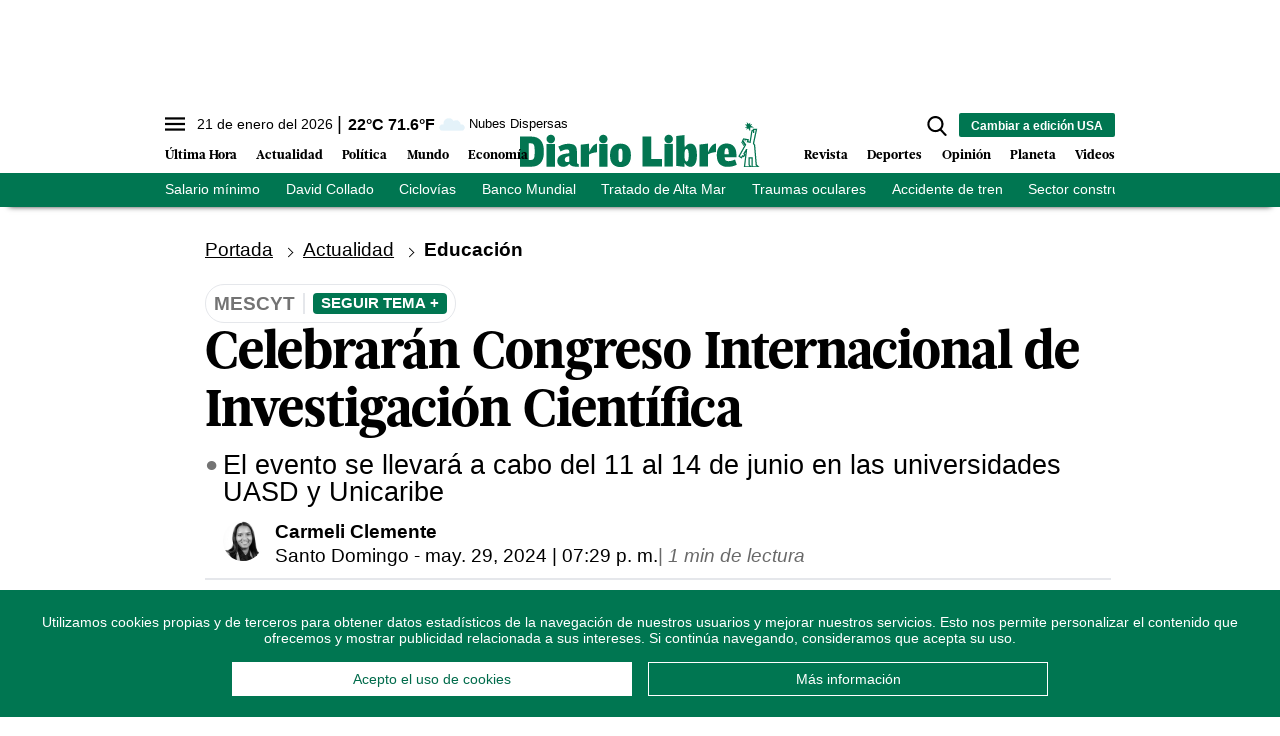

--- FILE ---
content_type: text/html; charset=utf-8
request_url: https://www.diariolibre.com/actualidad/educacion/2024/05/29/mescyt-anuncia-congreso-de-investigacion-cientifica/2738484
body_size: 364843
content:
<!--dyn 12:47:45.918 a. m.  -->



<!DOCTYPE html><html lang="es"><head><meta charset="utf-8"><meta http-equiv="X-UA-Compatible" content="IE=edge"><meta http-equiv="content-language" content="es"><meta name="viewport" content="width=device-width, initial-scale=1, maximum-scale=5" /><meta name="theme-color" content="#007651"><script async type="text/javascript" src="https://o315.diariolibre.com/script.js"></script><!-- Google Tag Manager --><script>
    (function (w, d, s, l, i) {
        w[l] = w[l] || []; w[l].push({
            'gtm.start':
                new Date().getTime(), event: 'gtm.js'
        }); var f = d.getElementsByTagName(s)[0],
            j = d.createElement(s), dl = l != 'dataLayer' ? '&l=' + l : ''; j.async = true; j.src =
                'https://www.googletagmanager.com/gtm.js?id=' + i + dl; f.parentNode.insertBefore(j, f);
    })(window, document, 'script', 'dataLayer', 'GTM-KTV3G8S');
</script><!-- End Google Tag Manager --><script async src="https://securepubads.g.doubleclick.net/tag/js/gpt.js"></script><script>
    window.googletag = window.googletag || { cmd: [] };
</script><link rel="manifest" href="/manifest.json"/><!-- //Connect Container: diariolibre --><script src="//get.s-onetag.com/5be64c9a-e976-49d3-942e-895967c362c9/tag.min.js" async defer></script><meta name="robots" content="index, follow, max-image-preview:large"><meta name="googlebot" content="index, follow"><link rel="icon" type="image/png" sizes="36x36" href="https://resources.diariolibre.com/img/favicon36x36.png"><link rel="icon" type="image/png" sizes="48x48" href="https://resources.diariolibre.com/img/favicon48x48.png"><link rel="icon" type="image/png" sizes="72x72" href="https://resources.diariolibre.com/img/favicon72x72.png"><link rel="icon" type="image/png" sizes="96x96" href="https://resources.diariolibre.com/img/favicon96x96.png"><link rel="icon" type="image/png" sizes="144x144" href="https://resources.diariolibre.com/img/favicon144x144.png"><link rel="icon" type="image/png" sizes="192x192" href="https://resources.diariolibre.com/img/favicon192x192.png"><link rel="apple-touch-icon" sizes="36x36" href="https://resources.diariolibre.com/img/favicon36x36.png"><link rel="apple-touch-icon" sizes="48x48" href="https://resources.diariolibre.com/img/favicon48x48.png"><link rel="apple-touch-icon" sizes="72x72" href="https://resources.diariolibre.com/img/favicon72x72.png"><link rel="apple-touch-icon" sizes="96x96" href="https://resources.diariolibre.com/img/favicon96x96.png"><link rel="apple-touch-icon" sizes="144x144" href="https://resources.diariolibre.com/img/favicon144x144.png"><link rel="apple-touch-icon" sizes="192x192" href="https://resources.diariolibre.com/img/favicon192x192.png"><title>Mescyt anuncia congreso de investigación científica - Diario Libre </title><meta name="Description" content="En el evento participarán científicos de 27 países, destacó Mescyt" /><meta name="Keywords" content="Franklin García Fermín,Congreso Internacional de Investigación Científica,MESCYT" /><meta name="abstract" content="En el evento participarán científicos de 27 países, destacó Mescyt" /><meta name="news_keywords" content="Franklin García Fermín,Congreso Internacional de Investigación Científica,MESCYT" /><link rel="canonical" href="https://www.diariolibre.com/actualidad/educacion/2024/05/29/mescyt-anuncia-congreso-de-investigacion-cientifica/2738484" ><link rel="amphtml" href="https://www.diariolibre.com/amp/actualidad/educacion/2024/05/29/mescyt-anuncia-congreso-de-investigacion-cientifica/2738484" /><meta name="twitter:card" content="summary_large_image"><meta name="twitter:image" content="https://resources.diariolibre.com/images/2024/05/28/fermin-focus-0-0-608-342_wam.jpg" /><meta name="twitter:title" content="Celebrarán Congreso Internacional de Investigación Científica" /><meta name="twitter:url" content="https://www.diariolibre.com/actualidad/educacion/2024/05/29/mescyt-anuncia-congreso-de-investigacion-cientifica/2738484"/><meta name="twitter:description" content="El evento se llevará a cabo del 11 al 14 de junio en las universidades UASD y Unicaribe"/><meta name="twitter:site" content="@diariolibre" /><link rel="image_src" href="https://resources.diariolibre.com/images/2024/05/28/fermin-focus-0-0-608-342_wam.jpg"><meta property="og:image" content="https://resources.diariolibre.com/images/2024/05/28/fermin-focus-0-0-608-342_wam.jpg" /><meta property="og:title" content="Celebrarán Congreso Internacional de Investigación Científica"/><meta property="og:type" content="article" /><meta property="og:locale" content="es_DO" /><meta property="og:url" content="https://www.diariolibre.com/actualidad/educacion/2024/05/29/mescyt-anuncia-congreso-de-investigacion-cientifica/2738484"/><meta property="og:description" content="El evento se llevará a cabo del 11 al 14 de junio en las universidades UASD y Unicaribe"/><meta property="og:site_name" content="Diario Libre" /><link rel="apple-touch-icon" sizes="180x180" href="https://resources.diariolibre.com/images/apple-touch-icon-180x180-precomposed.png"><link rel="alternate" type="application/rss+xml" title="Fuente RSS Diario Libre - Portada" href="/rss/portada.xml"><link rel="alternate" type="application/rss+xml" title="Fuente RSS Diario Libre - Actualidad" href="/rss/actualidad.xml"><link rel="alternate" type="application/rss+xml" title="Fuente RSS Diario Libre - Economía" href="/rss/economia.xml"><link rel="alternate" type="application/rss+xml" title="Fuente RSS Diario Libre - Deportes" href="/rss/deportes.xml"><link rel="alternate" type="application/rss+xml" title="Fuente RSS Diario Libre - Revista" href="/rss/revista.xml"><link rel="alternate" type="application/rss+xml" title="Fuente RSS Diario Libre - Opinión" href="/rss/opinion.xml"><link rel="alternate" type="application/rss+xml" title="Fuente RSS Diario Libre - Videos" href="/rss/videos.xml"><link rel="preconnect" href="https://fonts.googleapis.com"><link rel="preconnect" href="https://fonts.gstatic.com" crossorigin><style>
/*2023-07-12*/
/*! modern-normalize v1.1.0 | MIT License | https://github.com/sindresorhus/modern-normalize */html{-webkit-text-size-adjust:100%;line-height:1.15;-moz-tab-size:4;-o-tab-size:4;tab-size:4}body{font-family:system-ui,-apple-system,Segoe UI,Roboto,Helvetica,Arial,sans-serif,Apple Color Emoji,Segoe UI Emoji;margin:0}hr{color:inherit;height:0}abbr[title]{-webkit-text-decoration:underline dotted;text-decoration:underline dotted}b,strong{font-weight:bolder}code,kbd,pre,samp{font-family:ui-monospace,SFMono-Regular,Consolas,Liberation Mono,Menlo,monospace;font-size:1em}small{font-size:80%}sub,sup{font-size:75%;line-height:0;position:relative;vertical-align:baseline}sub{bottom:-.25em}sup{top:-.5em}table{border-color:inherit;text-indent:0}button,input,optgroup,select,textarea{font-family:inherit;font-size:100%;line-height:1.15;margin:0}button,select{text-transform:none}[type=button],[type=reset],[type=submit],button{-webkit-appearance:button}legend{padding:0}progress{vertical-align:baseline}[type=search]{-webkit-appearance:textfield;outline-offset:-2px}summary{display:list-item}blockquote,figure,h1,h2,h3,h4,h5,h6,hr,p,pre{margin:0}button{background-color:transparent;background-image:none}button:focus{outline:1px dotted;outline:5px auto -webkit-focus-ring-color}fieldset,ol,ul{margin:0;padding:0}ol,ul{list-style:none}html{font-family:ui-sans-serif,system-ui,-apple-system,BlinkMacSystemFont,Segoe UI,Roboto,Helvetica Neue,Arial,Noto Sans,sans-serif,Apple Color Emoji,Segoe UI Emoji,Segoe UI Symbol,Noto Color Emoji;line-height:1.5}body{font-family:inherit;line-height:inherit}*,:after,:before{border:0 solid #e5e7eb;box-sizing:border-box}hr{border-top-width:1px}img{border-style:solid}textarea{resize:vertical}input::-moz-placeholder,textarea::-moz-placeholder{color:#9ca3af;opacity:1}input:-ms-input-placeholder,textarea:-ms-input-placeholder{color:#9ca3af;opacity:1}input::placeholder,textarea::placeholder{color:#9ca3af;opacity:1}[role=button],button{cursor:pointer}table{border-collapse:collapse}h1,h2,h3,h4,h5,h6{font-size:inherit;font-weight:inherit}a{color:inherit;text-decoration:inherit}button,input,optgroup,select,textarea{color:inherit;line-height:inherit;padding:0}code,kbd,pre,samp{font-family:ui-monospace,SFMono-Regular,Menlo,Monaco,Consolas,Liberation Mono,Courier New,monospace}audio,canvas,iframe,img,svg,video{display:block;vertical-align:middle}img,video{height:auto;max-width:100%}p{margin-bottom:1.5rem}figure{margin:0 0 1.25rem}figcaption{border-bottom-width:2px;padding-bottom:.5rem;padding-top:.5rem}.container{width:100%}@media (min-width:768px){.container{max-width:768px}}@media (min-width:1024px){.container{max-width:1024px}}@media (min-width:1180px){.container{max-width:1180px}}@media (min-width:1660px){.container{max-width:1660px}}.space-x-3>:not([hidden])~:not([hidden]){--tw-space-x-reverse:0;margin-left:calc(.75rem*(1 - var(--tw-space-x-reverse)));margin-right:calc(.75rem*var(--tw-space-x-reverse))}.space-x-4>:not([hidden])~:not([hidden]){--tw-space-x-reverse:0;margin-left:calc(1rem*(1 - var(--tw-space-x-reverse)));margin-right:calc(1rem*var(--tw-space-x-reverse))}.appearance-none{-webkit-appearance:none;-moz-appearance:none;appearance:none}.bg-transparent{background-color:transparent}.bg-black{--tw-bg-opacity:1;background-color:rgba(0,0,0,var(--tw-bg-opacity))}.bg-white{--tw-bg-opacity:1;background-color:rgba(255,255,255,var(--tw-bg-opacity))}.bg-gray-100{--tw-bg-opacity:1;background-color:rgba(243,244,246,var(--tw-bg-opacity))}.bg-gray-200{--tw-bg-opacity:1;background-color:rgba(229,231,235,var(--tw-bg-opacity))}.bg-gray-400{--tw-bg-opacity:1;background-color:rgba(156,163,175,var(--tw-bg-opacity))}.bg-gray-700{--tw-bg-opacity:1;background-color:rgba(55,65,81,var(--tw-bg-opacity))}.bg-red-500{--tw-bg-opacity:1;background-color:rgba(239,68,68,var(--tw-bg-opacity))}.bg-red-600{--tw-bg-opacity:1;background-color:rgba(220,38,38,var(--tw-bg-opacity))}.bg-yellow-400{--tw-bg-opacity:1;background-color:rgba(251,191,36,var(--tw-bg-opacity))}.bg-blue-900{--tw-bg-opacity:1;background-color:rgba(30,58,138,var(--tw-bg-opacity))}.bg-opacity-70{--tw-bg-opacity:0.7}.bg-opacity-75{--tw-bg-opacity:0.75}.border-black{--tw-border-opacity:1;border-color:rgba(0,0,0,var(--tw-border-opacity))}.border-white{--tw-border-opacity:1;border-color:rgba(255,255,255,var(--tw-border-opacity))}.border-gray-200{--tw-border-opacity:1;border-color:rgba(229,231,235,var(--tw-border-opacity))}.border-gray-300{--tw-border-opacity:1;border-color:rgba(209,213,219,var(--tw-border-opacity))}.border-gray-400{--tw-border-opacity:1;border-color:rgba(156,163,175,var(--tw-border-opacity))}.border-gray-500{--tw-border-opacity:1;border-color:rgba(107,114,128,var(--tw-border-opacity))}.border-gray-700{--tw-border-opacity:1;border-color:rgba(55,65,81,var(--tw-border-opacity))}.border-red-500{--tw-border-opacity:1;border-color:rgba(239,68,68,var(--tw-border-opacity))}.border-red-600{--tw-border-opacity:1;border-color:rgba(220,38,38,var(--tw-border-opacity))}.border-yellow-400{--tw-border-opacity:1;border-color:rgba(251,191,36,var(--tw-border-opacity))}.border-green-700{--tw-border-opacity:1;border-color:rgba(4,120,87,var(--tw-border-opacity))}.border-blue-900{--tw-border-opacity:1;border-color:rgba(30,58,138,var(--tw-border-opacity))}.rounded-sm{border-radius:.125rem}.rounded{border-radius:.25rem}.rounded-md{border-radius:.375rem}.rounded-xl{border-radius:.75rem}.rounded-2xl{border-radius:1rem}.rounded-full{border-radius:9999px}.rounded-t-md{border-top-left-radius:.375rem}.rounded-r-md,.rounded-t-md{border-top-right-radius:.375rem}.rounded-r-md{border-bottom-right-radius:.375rem}.rounded-r-lg{border-bottom-right-radius:.5rem;border-top-right-radius:.5rem}.rounded-t-2xl{border-top-left-radius:1rem;border-top-right-radius:1rem}.rounded-b-2xl{border-bottom-left-radius:1rem;border-bottom-right-radius:1rem}.rounded-bl-lg{border-bottom-left-radius:.5rem}.border-dashed{border-style:dashed}.border-none{border-style:none}.border-0{border-width:0}.border-2{border-width:2px}.border-4{border-width:4px}.border{border-width:1px}.border-t-0{border-top-width:0}.border-t-2{border-top-width:2px}.border-b-2{border-bottom-width:2px}.border-b-4{border-bottom-width:4px}.border-t{border-top-width:1px}.border-r{border-right-width:1px}.border-b{border-bottom-width:1px}.cursor-pointer{cursor:pointer}.block{display:block}.inline-block{display:inline-block}.inline{display:inline}.flex{display:flex}.inline-flex{display:inline-flex}.table{display:table}.table-cell{display:table-cell}.grid{display:grid}.contents{display:contents}.hidden{display:none}.flex-row-reverse{flex-direction:row-reverse}.flex-col{flex-direction:column}.flex-wrap{flex-wrap:wrap}.items-start{align-items:flex-start}.items-end{align-items:flex-end}.items-center{align-items:center}.items-baseline{align-items:baseline}.items-stretch{align-items:stretch}.content-center{align-content:center}.content-start{align-content:flex-start}.content-end{align-content:flex-end}.content-between{align-content:space-between}.content-around{align-content:space-around}.self-start{align-self:flex-start}.self-end{align-self:flex-end}.self-center{align-self:center}.self-stretch{align-self:stretch}.justify-start{justify-content:flex-start}.justify-end{justify-content:flex-end}.justify-center{justify-content:center}.justify-between{justify-content:space-between}.justify-around{justify-content:space-around}.justify-evenly{justify-content:space-evenly}.flex-1{flex:1 1 0%}.flex-auto{flex:1 1 auto}.flex-none{flex:none}.flex-grow{flex-grow:1}.order-1{order:1}.order-2{order:2}.order-3{order:3}.order-first{order:-9999}.order-last{order:9999}.float-right{float:right}.float-left{float:left}.font-thin{font-weight:100}.font-normal{font-weight:400}.font-bold{font-weight:700}.h-1{height:.25rem}.h-5{height:1.25rem}.h-6{height:1.5rem}.h-8{height:2rem}.h-10{height:2.5rem}.h-16{height:4rem}.h-20{height:5rem}.h-24{height:6rem}.h-32{height:8rem}.h-64{height:16rem}.h-80{height:20rem}.h-96{height:24rem}.h-112{height:28rem}.h-128{height:32rem}.h-auto{height:auto}.h-full{height:100%}.h-screen{height:100vh}.text-sm{font-size:.775em;line-height:1.3em}.text-md{font-size:.875em;line-height:1.2em}.text-lg{font-size:1.2em;line-height:1.1em}.text-xl{font-size:1.7em;line-height:1em}.text-1xl{font-size:2.5em;line-height:1em}.text-2xl{font-size:3.2em;line-height:1.15em}.text-mob-lg{font-size:1em;line-height:1.2em}.text-mob-xl{font-size:1.2em;line-height:1em}.text-mob-2xl{font-size:2.2em;line-height:1.1em}.leading-8{line-height:2rem}.leading-none{line-height:1}.leading-tight{line-height:1.25}.list-disc{list-style-type:disc}.m-2{margin:.5rem}.m-auto{margin:auto}.-m-3{margin:-.75rem}.mx-0{margin-left:0;margin-right:0}.my-1{margin-bottom:.25rem;margin-top:.25rem}.mx-1{margin-left:.25rem;margin-right:.25rem}.my-2{margin-bottom:.5rem;margin-top:.5rem}.mx-2{margin-left:.5rem;margin-right:.5rem}.my-3{margin-bottom:.75rem;margin-top:.75rem}.mx-3{margin-left:.75rem;margin-right:.75rem}.my-4{margin-bottom:1rem;margin-top:1rem}.mx-4{margin-left:1rem;margin-right:1rem}.my-5{margin-bottom:1.25rem;margin-top:1.25rem}.my-6{margin-bottom:1.5rem;margin-top:1.5rem}.my-7{margin-bottom:1.75rem;margin-top:1.75rem}.mx-8{margin-left:2rem;margin-right:2rem}.my-12{margin-bottom:3rem;margin-top:3rem}.my-auto{margin-bottom:auto;margin-top:auto}.mx-auto{margin-left:auto;margin-right:auto}.-mx-1{margin-left:-.25rem;margin-right:-.25rem}.-mx-2{margin-left:-.5rem;margin-right:-.5rem}.-mx-4{margin-left:-1rem;margin-right:-1rem}.-mx-6{margin-left:-1.5rem;margin-right:-1.5rem}.mb-0{margin-bottom:0}.mt-1{margin-top:.25rem}.mr-1{margin-right:.25rem}.mb-1{margin-bottom:.25rem}.mt-2{margin-top:.5rem}.mr-2{margin-right:.5rem}.mb-2{margin-bottom:.5rem}.ml-2{margin-left:.5rem}.mt-3{margin-top:.75rem}.mr-3{margin-right:.75rem}.mb-3{margin-bottom:.75rem}.ml-3{margin-left:.75rem}.mt-4{margin-top:1rem}.mr-4{margin-right:1rem}.mb-4{margin-bottom:1rem}.mt-5{margin-top:1.25rem}.mr-5{margin-right:1.25rem}.mb-5{margin-bottom:1.25rem}.mt-6{margin-top:1.5rem}.mr-6{margin-right:1.5rem}.mb-6{margin-bottom:1.5rem}.mb-7{margin-bottom:1.75rem}.mt-8{margin-top:2rem}.mb-8{margin-bottom:2rem}.mt-12{margin-top:3rem}.mb-12{margin-bottom:3rem}.mt-16{margin-top:4rem}.mt-auto{margin-top:auto}.mr-auto{margin-right:auto}.mb-auto{margin-bottom:auto}.-mb-1{margin-bottom:-.25rem}.-mt-2{margin-top:-.5rem}.-mr-3{margin-right:-.75rem}.-ml-4{margin-left:-1rem}.-mt-6{margin-top:-1.5rem}.-mt-8{margin-top:-2rem}.-mt-20{margin-top:-5rem}.-mt-28{margin-top:-7rem}.max-h-10{max-height:2.5rem}.max-w-32{max-width:8rem}.max-w-80{max-width:20rem}.max-w-176{max-width:44rem}.max-w-md{max-width:950px}.min-h-160{min-height:40rem}.min-w-max{min-width:-webkit-max-content;min-width:-moz-max-content;min-width:max-content}.object-contain{-o-object-fit:contain;object-fit:contain}.object-cover{-o-object-fit:cover;object-fit:cover}.hover\:opacity-50:hover{opacity:.5}.hover\:opacity-90:hover{opacity:.9}.focus\:outline-none:focus{outline:2px solid transparent;outline-offset:2px}.overflow-auto{overflow:auto}.overflow-hidden{overflow:hidden}.overflow-scroll{overflow:scroll}.p-0{padding:0}.p-1{padding:.25rem}.p-2{padding:.5rem}.p-3{padding:.75rem}.p-4{padding:1rem}.p-6{padding:1.5rem}.p-8{padding:2rem}.px-0{padding-left:0;padding-right:0}.py-1{padding-bottom:.25rem;padding-top:.25rem}.px-1{padding-left:.25rem;padding-right:.25rem}.py-2{padding-bottom:.5rem;padding-top:.5rem}.px-2{padding-left:.5rem;padding-right:.5rem}.py-3{padding-bottom:.75rem;padding-top:.75rem}.px-3{padding-left:.75rem;padding-right:.75rem}.py-4{padding-bottom:1rem;padding-top:1rem}.px-4{padding-left:1rem;padding-right:1rem}.py-5{padding-bottom:1.25rem;padding-top:1.25rem}.px-5{padding-left:1.25rem;padding-right:1.25rem}.py-6{padding-bottom:1.5rem;padding-top:1.5rem}.px-6{padding-left:1.5rem;padding-right:1.5rem}.py-8{padding-bottom:2rem;padding-top:2rem}.px-8{padding-left:2rem;padding-right:2rem}.py-10{padding-bottom:2.5rem;padding-top:2.5rem}.py-12{padding-bottom:3rem;padding-top:3rem}.px-12{padding-left:3rem;padding-right:3rem}.pt-1{padding-top:.25rem}.pb-1{padding-bottom:.25rem}.pt-2{padding-top:.5rem}.pr-2{padding-right:.5rem}.pb-2{padding-bottom:.5rem}.pl-2{padding-left:.5rem}.pt-3{padding-top:.75rem}.pr-3{padding-right:.75rem}.pb-3{padding-bottom:.75rem}.pl-3{padding-left:.75rem}.pt-4{padding-top:1rem}.pb-4{padding-bottom:1rem}.pb-5{padding-bottom:1.25rem}.pt-6{padding-top:1.5rem}.pb-6{padding-bottom:1.5rem}.pl-6{padding-left:1.5rem}.pt-8{padding-top:2rem}.pb-8{padding-bottom:2rem}.pt-10{padding-top:2.5rem}.pb-10{padding-bottom:2.5rem}.pt-12{padding-top:3rem}.pb-12{padding-bottom:3rem}.pb-14{padding-bottom:3.5rem}.pb-20{padding-bottom:5rem}.fixed{position:fixed}.absolute{position:absolute}.relative{position:relative}.top-0{top:0}.right-0{right:0}.bottom-0{bottom:0}.left-0{left:0}.bottom-2{bottom:.5rem}.resize{resize:both}*{--tw-shadow:0 0 transparent}.shadow-md{--tw-shadow:0 4px 6px -1px rgba(0,0,0,0.1),0 2px 4px -1px rgba(0,0,0,0.06);box-shadow:var(--tw-ring-offset-shadow,0 0 transparent),var(--tw-ring-shadow,0 0 transparent),var(--tw-shadow)}*{--tw-ring-inset:var(--tw-empty,/*!*/ /*!*/);--tw-ring-offset-width:0px;--tw-ring-offset-color:#fff;--tw-ring-color:rgba(59,130,246,0.5);--tw-ring-offset-shadow:0 0 transparent;--tw-ring-shadow:0 0 transparent}.table-auto{table-layout:auto}.text-left{text-align:left}.text-center{text-align:center}.text-right{text-align:right}.text-black{--tw-text-opacity:1;color:rgba(0,0,0,var(--tw-text-opacity))}.text-white{--tw-text-opacity:1;color:rgba(255,255,255,var(--tw-text-opacity))}.text-gray-400{--tw-text-opacity:1;color:rgba(156,163,175,var(--tw-text-opacity))}.text-gray-500{--tw-text-opacity:1;color:rgba(107,114,128,var(--tw-text-opacity))}.text-gray-600{--tw-text-opacity:1;color:rgba(75,85,99,var(--tw-text-opacity))}.text-gray-700{--tw-text-opacity:1;color:rgba(55,65,81,var(--tw-text-opacity))}.text-red-500{--tw-text-opacity:1;color:rgba(239,68,68,var(--tw-text-opacity))}.text-red-600{--tw-text-opacity:1;color:rgba(220,38,38,var(--tw-text-opacity))}.text-yellow-400{--tw-text-opacity:1;color:rgba(251,191,36,var(--tw-text-opacity))}.text-blue-600{--tw-text-opacity:1;color:rgba(37,99,235,var(--tw-text-opacity))}.truncate{overflow:hidden;text-overflow:ellipsis;white-space:nowrap}.italic{font-style:italic}.not-italic{font-style:normal}.uppercase{text-transform:uppercase}.capitalize{text-transform:capitalize}.normal-case{text-transform:none}.underline{text-decoration:underline}.align-baseline{vertical-align:baseline}.align-top{vertical-align:top}.align-middle{vertical-align:middle}.align-bottom{vertical-align:bottom}.w-5{width:1.25rem}.w-8{width:2rem}.w-10{width:2.5rem}.w-16{width:4rem}.w-20{width:5rem}.w-24{width:6rem}.w-32{width:8rem}.w-44{width:11rem}.w-48{width:12rem}.w-auto{width:auto}.w-2\/12{width:16.666667%}.w-3\/12{width:25%}.w-4\/12{width:33.333333%}.w-5\/12{width:41.666667%}.w-6\/12{width:50%}.w-7\/12{width:58.333333%}.w-8\/12{width:66.666667%}.w-9\/12{width:75%}.w-10\/12{width:83.333333%}.w-full{width:100%}.w-max{width:-webkit-max-content;width:-moz-max-content;width:max-content}.z-10{z-index:10}.z-20{z-index:20}.gap-2{gap:.5rem}.gap-4{gap:1rem}.grid-cols-1{grid-template-columns:repeat(1,minmax(0,1fr))}.transform{--tw-translate-x:0;--tw-translate-y:0;--tw-rotate:0;--tw-skew-x:0;--tw-skew-y:0;--tw-scale-x:1;--tw-scale-y:1;transform:translateX(var(--tw-translate-x)) translateY(var(--tw-translate-y)) rotate(var(--tw-rotate)) skewX(var(--tw-skew-x)) skewY(var(--tw-skew-y)) scaleX(var(--tw-scale-x)) scaleY(var(--tw-scale-y))}.transition{transition-duration:.15s;transition-property:background-color,border-color,color,fill,stroke,opacity,box-shadow,transform,filter,-webkit-backdrop-filter;transition-property:background-color,border-color,color,fill,stroke,opacity,box-shadow,transform,filter,backdrop-filter;transition-property:background-color,border-color,color,fill,stroke,opacity,box-shadow,transform,filter,backdrop-filter,-webkit-backdrop-filter;transition-timing-function:cubic-bezier(.4,0,.2,1)}@-webkit-keyframes spin{to{transform:rotate(1turn)}}@keyframes spin{to{transform:rotate(1turn)}}@-webkit-keyframes ping{75%,to{opacity:0;transform:scale(2)}}@keyframes ping{75%,to{opacity:0;transform:scale(2)}}@-webkit-keyframes pulse{50%{opacity:.5}}@keyframes pulse{50%{opacity:.5}}@-webkit-keyframes bounce{0%,to{-webkit-animation-timing-function:cubic-bezier(.8,0,1,1);animation-timing-function:cubic-bezier(.8,0,1,1);transform:translateY(-25%)}50%{-webkit-animation-timing-function:cubic-bezier(0,0,.2,1);animation-timing-function:cubic-bezier(0,0,.2,1);transform:none}}@keyframes bounce{0%,to{-webkit-animation-timing-function:cubic-bezier(.8,0,1,1);animation-timing-function:cubic-bezier(.8,0,1,1);transform:translateY(-25%)}50%{-webkit-animation-timing-function:cubic-bezier(0,0,.2,1);animation-timing-function:cubic-bezier(0,0,.2,1);transform:none}}.filter{--tw-blur:var(--tw-empty,/*!*/ /*!*/);--tw-brightness:var(--tw-empty,/*!*/ /*!*/);--tw-contrast:var(--tw-empty,/*!*/ /*!*/);--tw-grayscale:var(--tw-empty,/*!*/ /*!*/);--tw-hue-rotate:var(--tw-empty,/*!*/ /*!*/);--tw-invert:var(--tw-empty,/*!*/ /*!*/);--tw-saturate:var(--tw-empty,/*!*/ /*!*/);--tw-sepia:var(--tw-empty,/*!*/ /*!*/);--tw-drop-shadow:var(--tw-empty,/*!*/ /*!*/);filter:var(--tw-blur) var(--tw-brightness) var(--tw-contrast) var(--tw-grayscale) var(--tw-hue-rotate) var(--tw-invert) var(--tw-saturate) var(--tw-sepia) var(--tw-drop-shadow)}@font-face{font-display:swap;font-family:GlosaHeadline;font-weight:700;src:url(https://resources.diariolibre.com/fonts/GlosaHeadline-Black.woff2) format("woff2"),url(https://resources.diariolibre.com/fonts/GlosaHeadline-Black.woff) format("woff")}body{font-family:Roboto,Calibri,sans-serif;overflow-x:hidden}h1,h2,h3{font-family:GlosaHeadline,Arial,sans-serif;font-weight:700}a:active,a:hover{opacity:.5}p a{color:#128fd3;font-weight:700;text-decoration:underline}article a .filter-video+div{transition:.3s}article a:hover .filter-video+div{bottom:calc(50% - 54px);left:calc(50% - 38px);opacity:.5;transition:.3s}article a .filter-video+div .play-icon{transition:.3s}article a:hover .filter-video+div .play-icon{font-size:5em;transition:.3s}.breadcrumb li{display:inline-block;margin-right:.6em;text-decoration:underline}.breadcrumb li:after{border:solid #000;border-width:0 1px 1px 0;content:"";display:inline-block;margin-left:.6em;padding:3px;transform:rotate(-45deg);-webkit-transform:rotate(-45deg)}.breadcrumb li:last-child{font-weight:700;text-decoration:none}.breadcrumb li:last-child:after{border:none;content:""}.meta{color:#737373;font-family:Roboto,Calibri,sans-serif;font-weight:700;text-transform:uppercase}.skin-container{bottom:0;display:none;left:0;pointer-events:none;position:absolute;right:0;top:0}.skin-left{float:left;margin-left:-180px}.skin-left,.skin-right{pointer-events:all;position:sticky;top:140px}.skin-right{float:right;margin-right:-180px}@media (min-width:1300px){.skin-container{display:block}}.detail-fotogaleria .skin-container{top:100vh}.detail-fotogaleria .skin-left,.detail-fotogaleria .skin-right{top:2rem}.fixed-content{position:sticky;top:140px}.glosa{font-family:GlosaHeadline,Arial,sans-serif}.roboto{font-family:Roboto,Calibri,sans-serif}.btn-general{background-color:#007651;border-radius:4px;color:#fff;padding:12px;text-align:center;text-transform:uppercase;width:50%}.btn-general:hover{opacity:.5}.navbar{background-color:#fff;box-shadow:0 8px 6px -9px #000;position:sticky;top:0;z-index:6}.navbar ul{overflow:hidden}.navbar li{float:left}.navbar .top-menu{background-color:#fff;height:2.2rem;width:100%}.navbar .main-menu{background-color:#fff;padding:2rem .2rem .4rem;position:relative;width:100%}.navbar .main-menu .left-side ul{bottom:0;left:0;position:absolute}.navbar .main-menu .left-side li{font-family:GlosaHeadline,Arial,sans-serif;font-size:1em;font-weight:700;line-height:1em;margin-right:1.2rem;padding:.3rem 0}.navbar .main-menu .right-side ul{bottom:0;position:absolute;right:0}.navbar .main-menu .right-side li{margin-left:1.2rem}.navbar .main-menu .nav-left-side li,.navbar .main-menu .right-side li{font-family:GlosaHeadline,Arial,sans-serif;font-size:1em;font-weight:700;line-height:1em;padding:.3rem 0}.navbar .main-menu .nav-left-side li{margin-right:1.2rem}.navbar .main-menu .nav-right-side li{font-family:GlosaHeadline,Arial,sans-serif;font-size:1em;font-weight:700;line-height:1em;margin-left:1.2rem;padding:.3rem 0}.navbar .day-topics{background-color:#007651;color:#fff;max-height:2.2em;width:100%}.clima-service .temp{font-size:1em;font-weight:700;line-height:0}.clima-service .temp:before{content:"|";font-size:1.2em;font-weight:100;margin-right:.4rem}.clima-service .descripcion{font-size:.8em;line-height:1;vertical-align:middle}.clima-service img{pointer-events:none;transform:scale(1.4)}.navbar .day-topics ul{list-style-type:none;overflow-x:auto;white-space:nowrap}.day-topics li{display:inline-block;float:none;font-size:.9em;margin-right:1.6rem;padding:.4rem 0}.navbar .day-topics ul::-webkit-scrollbar{opacity:0}.main-logo{margin:-20px auto auto}@media (max-width:1660px){.navbar .main-menu .nav-left-side li,.navbar .main-menu .nav-right-side li{font-size:.8em}}.sidenav{background-color:#fff;height:100%;left:0;margin-left:-350px;overflow-x:hidden;padding-top:60px;position:fixed;top:0;transition:.2s;width:350px;z-index:6}.sidenav.nav-expanded{margin-left:0}.filter-sidenav{background:#000000b0;height:100vh;left:0;position:fixed;top:0;width:100%;z-index:6}.accordion{color:#000;height:auto;overflow:hidden;transition:height .3s ease;width:100%}.accordion .accordion_tab{font-weight:700;position:relative;-webkit-user-select:none;-moz-user-select:none;-ms-user-select:none;user-select:none}.accordion .accordion_tab:after{background-color:#000;border-radius:50px;color:#fff;content:"+";display:inline-block;float:right;height:18px;line-height:14px;padding:.15rem .3rem;width:18px}.accordion .accordion_tab.active:after{content:"–"}.accordion.active{height:auto;transition:height .3s ease}.accordion .accordion_content{max-height:0;transition:max-height .3s ease-out}.accordion.active .accordion_content{max-height:800px;transition:max-height .3s ease-in}.social-nav .social-btn{border:2px solid #007651;border-radius:50px}.nav-close{position:absolute;right:16px;top:16px}input[type=search]::-ms-clear,input[type=search]::-ms-reveal{display:none;height:0;width:0}input[type=search]::-webkit-search-cancel-button,input[type=search]::-webkit-search-decoration,input[type=search]::-webkit-search-results-button,input[type=search]::-webkit-search-results-decoration{display:none}#search-submit{display:none;font-size:.8em;height:23px;line-height:0;margin-left:-36px;padding:0 10px}#search-input{display:none;margin-right:-22px}#main-sidenav::-webkit-scrollbar{width:10px}#main-sidenav::-webkit-scrollbar-track{background-color:#e4e4e4;border-radius:100px}#main-sidenav::-webkit-scrollbar-thumb{background-color:#007651;border:6px solid rgba(0,0,0,.18);border-left:0;border-radius:100px;border-right:0}.related h2,.related h3{font-family:Roboto,Calibri,sans-serif;font-weight:400}.related h2:before,.related h3:before{color:#ec1c24;content:"\25B6";float:left;font-size:.8em;margin-right:.2rem}.especial-tag{border-radius:50px;display:inline-block;margin:0 .8rem .4rem 0;padding:.2rem .6rem;text-decoration:none}.subtitle p:before{color:#737373;content:"\25CF";float:left;font-size:.8em;margin-right:.3rem;vertical-align:bottom}.subtitle.text-center p:before,.subtitle p.text-center:before,.text-center .subtitle p:before{float:none}.byline .author-img{border-radius:50px;display:block;float:left;height:40px;-o-object-fit:cover;object-fit:cover;width:40px}.byline ul,.byline ul li{display:inline-block;vertical-align:bottom}.byline ul li{margin-right:.5em}.main-cover .filter{height:100%;left:0;position:absolute;top:0;width:100%}.filter{background:#000;background:linear-gradient(0deg,#000 20%,rgba(255,255,255,0))}.main-cover-2 figcaption{background-color:#000000b3;border:0;bottom:0;color:#fff;padding:.2em .4em;position:absolute;right:0}.main-cover-2 .meta,.main-cover .meta{color:inherit}.detail-caricatura .byline .author-img,.detail-cumpleanos .byline .author-img,.detail-efemerides .byline .author-img,.detail-encuesta .byline .author-img,.detail-horoscopo .byline .author-img,.detail-minuto .byline .author-img,.detail-opinion .byline .author-img{float:right;height:64px;width:64px}.detail-opinion .byline ul li{margin-left:.5em;margin-right:0}.horoscope .horoscope-share{padding:0}.horoscope .horoscope-share li{display:inline-block;-webkit-filter:saturate(0) grayscale(100%) brightness(69%) contrast(1000%);margin:0 .8rem}.detail-fotogaleria .slick-dots{display:flex;left:0;position:absolute;top:0;z-index:20}.detail-fotogaleria .slick-dots li{background:#a1a1a1;border-radius:2px;cursor:pointer;display:inline-block;height:4px;margin:4px;width:100%}.detail-fotogaleria .slick-dots li button{height:2px}.detail-fotogaleria .slick-dots li.slick-active,.detail-fotogaleria .slick-dots li:hover{background:#fff}.detail-fotogaleria #slick-1 .slick-dots li button,.detail-fotogaleria #slick-1 .slick-dots li button:before{color:transparent;opacity:0}.med-service{font-size:1em}.alpha-service,.med-service{background-color:#333;color:#fff}.alpha-service{font-size:.8em}.alpha-service table,.med-service table{text-align:right}.alpha-service table thead,.med-service table thead{text-transform:uppercase}.alpha-service table tr,.med-service table tr{border-bottom:1px dotted #fff}.alpha-service table thead th:first-child,.med-service table thead th:first-child{text-align:left}.alpha-service table thead th:nth-child(2){text-align:center}.alpha-service table tbody td,.med-service table tbody td{padding:2px}.alpha-service table tbody td:first-child,.med-service table tbody td:first-child{text-align:left}.alpha-service table tbody td:nth-child(2){text-align:center}.survey{border:2px solid #007651}.survey button{background-color:#007651;border-radius:4px;color:#fff;padding:.4rem;text-transform:uppercase}.survey button:disabled{background-color:#fff;border:1px solid #cacaca;color:#696969;cursor:default}.survey button:disabled:hover{opacity:1}.survey .answer-container input{margin-bottom:.8rem;margin-right:.4rem}.survey .answer-container label span{font-weight:700}.survey .answer-container .choice-bar{background-color:#cacaca;margin-bottom:.6rem}.detail-efemerides .detail-body ul li{font-size:1.1em;font-weight:400;line-height:1.3em;margin-bottom:1.5rem}.detail-cumpleanos .detail-body{display:flex;flex-wrap:wrap}@media (min-width:950px){.detail-cumpleanos .detail-body p{border-bottom:1px solid #e5e7eb;display:inline-block;padding:0 1rem .4rem;width:50%}.detail-cumpleanos .detail-body .author-info p{border:0;display:block;padding:0;width:100%}}.detail-body>ol,.detail-body p{font-size:1.1em;font-weight:400;line-height:1.3em}.detail-body>ol{list-style:decimal;margin-bottom:1.5rem;padding-left:40px}.detail-body p b{font-weight:800}.detail-body p.capitular:first-letter{float:left;font-family:GlosaHeadline,Arial,sans-serif;font-size:5em;line-height:.8em;margin-bottom:-.1em}.detail-body h2{font-size:1.4em;line-height:1em;margin-bottom:1.2rem}.inside-related span{font-family:GlosaHeadline,Arial,sans-serif;font-size:1.2em}.inside-related h2{color:#737373;font-size:1em}.article-horizontal figure{float:left;margin-bottom:0;margin-right:1rem;max-width:30%}.article-horizontal h2{float:right;max-width:calc(70% - 1rem)}.detail-body iframe{margin:auto auto 1.6rem!important}.twitter-tweet{margin:auto}.jwplayer{margin-bottom:1.5rem}.detail-body div+p{margin-top:1.5rem}.detail-body ul{font-size:1.05em;list-style:disc;padding-left:1rem}figcaption{color:#737373}.video-container{background:#000;position:relative}.video-container .filter{background:#000;background:linear-gradient(0deg,rgba(0,0,0,.8),rgba(255,255,255,0));height:100%;position:absolute;top:0;width:100%}.video-container:hover .filter{background:linear-gradient(0deg,rgba(0,0,0,.9),rgba(255,255,255,0))}.video-container .play-icon{border:1px solid transparent;border-radius:5em;bottom:.3rem;color:#fff;font-size:5em;left:.3rem;padding:.56em .16em .56em .36em;position:absolute;transition:.5s}.video-container:hover .play-icon{border-radius:5em;bottom:2.3rem;font-size:2em;left:2.3rem;padding:.4em .16em .4em .36em;transition:.5s}.bg-component{background-color:#e5e7eb;border-color:#d0d0d0;padding:2.2rem 3rem}.component.cita{border-left:4px solid #007651;color:#737373;font-family:GlosaHeadline,Arial,sans-serif;font-size:1.4em;font-weight:700;line-height:1.1em;margin-left:.6rem;padding:.6rem 0 .6rem 1.8rem;position:relative}.component.cita .author,.component.cita .status{color:#007651;display:block;font-family:Roboto,Calibri,sans-serif;font-size:.8em;font-weight:400;line-height:1em}.component.cita .author{margin-top:.4rem}.component.cita .status{margin-left:.6rem}.component.cita .author:before{content:"- "}.reading-time{color:#696969}.component.cita .cita-icon{background-color:#fff;color:#007651;font-size:2.6em;left:-1.3rem;line-height:.3em;padding:1.4rem 0 0;position:absolute;top:calc(50% - 1.4rem)}.component.nota-incrustada span{color:#737373;text-transform:uppercase}.component.nota-incrustada h2{color:#007651;font-size:1.4em;line-height:1em;margin-bottom:.6em;text-decoration:underline}.component.nota-incrustada h2:before{color:#007651;content:"\25CF";float:left;font-size:.8em;margin-right:.3rem;vertical-align:bottom}.component.lista-imagenes .item-title{font-family:GlosaHeadline,Arial,sans-serif;font-size:1.6em}.component.lista-imagenes p{color:#737373}.component.lista-imagenes ul{padding-left:0}.slick-dots{list-style:none!important;position:absolute;text-align:center;top:80%;width:100%}.slick-dots li{display:inline}.slick-dots li button{background-color:#fff;border-radius:50px;cursor:pointer;height:14px;margin:0 4px;overflow:hidden;text-indent:-9999px;white-space:nowrap;width:14px}.slick-dots li.slick-active button{background-color:transparent;border:3px solid #fff;height:20px;width:20px}.arrow{background-color:#fff;border-radius:50px;cursor:pointer;height:34px;padding:0;position:absolute;top:calc(50% - .2rem);transform:translateY(-50%);-moz-user-select:none;-webkit-user-select:none;-ms-user-select:none;user-select:none;width:34px}.slick-disabled{opacity:.2}.next{padding:10px 8px 0 11px;right:30px}.prev{left:30px;padding:10px 11px 0 8px}.table-container{list-style-type:none;overflow-x:auto;white-space:nowrap}.detail-body table,.detail-body td,.detail-body th{border:1px solid #bdbdbd;margin:auto;padding:.4rem;text-align:left}.detail-body thead,.detail-body tr:nth-child(2n){background:#e5e7eb}.cronologia ul{color:#000;font-size:13px;list-style:none;margin:0 0 3rem;padding:0 10% 0 20%;position:relative}.cronologia ul:before{border-left:1px dashed #000;content:"";height:100%;position:absolute;width:1px}.cronologia ul li{background-color:#d6d7da;border-radius:6px;margin-left:30px;max-width:50rem;padding:14px;position:relative}.cronologia ul li p{font-size:1.4em;margin:0}.cronologia ul li:not(:first-child){margin-top:60px}.cronologia ul li>span{background:#000;height:100%;left:-30px;position:absolute;top:0;width:1px}.container ul li>span:after,.cronologia ul li>span:before{background:#e5e7eb;border:1px solid #000;border-radius:50%;content:"";height:14px;left:-7px;position:absolute;top:0;width:14px}.cronologia ul li span:after{top:100%}.cronologia ul li>div{margin-left:10px}.cronologia div>div{margin-top:5px}.cronologia span.number{height:100%}.cronologia span.number span{font-size:1.6em;left:calc(100% - 11rem);line-height:1em;max-width:10rem;position:absolute;text-align:right;width:10rem}.cronologia span.number span:first-child{top:-.2em}.cronologia span.number span:last-child{top:calc(100% - .2em)}.minuto-lista{color:#000;font-size:13px;list-style:none;margin:0 0 3rem;position:relative}.minuto-lista:before{border-left:1px dashed #000;content:"";height:100%;position:absolute;width:1px}.minuto-lista .minuto-item{display:flow-root;list-style:none;margin-left:30px;position:relative}.minuto-lista .minuto-item:first-child>span:after,.minuto-lista .minuto-item:first-child>span:before{top:0}.minuto-lista .minuto-item .start-title{font-size:1em;margin:0}.minuto-lista .minuto-item:not(:first-child){margin-top:30px}.minuto-lista .minuto-item>span{background:#000;height:100%;left:-30px;position:absolute;top:0;width:1px}.container ul .minuto-item>span:after,.minuto-lista .minuto-item>span:before{background:#fff;border:1px solid #000;border-radius:50%;content:"";height:14px;left:-7px;position:absolute;top:6px;width:14px}.minuto-lista .minuto-description{background-color:#fff}.minuto-lista .minuto-item span:after{top:92%}.minuto-lista div>div{margin-top:5px}.minuto-lista span.number{height:100%}.minuto-lista span.number span{font-size:1.4em;left:calc(100% - 11rem);line-height:1em;max-width:10rem;position:absolute;text-align:right;width:10rem}.minuto-lista span.number span:first-child{top:-.2em}.minuto-lista span.number span:last-child{top:calc(100% - .2em)}.minuto-lista .start-title{color:#696969;text-transform:uppercase}.minuto-lista .start-title span{color:#000;font-weight:700}.minuto-lista .start-title span:after{content:"• ";margin-left:.3rem}.component.cifra .cifra-number{display:contents;font-size:4em;line-height:normal}.component.cifra .cifra-description{font-size:1.4em;font-weight:400}.component.ficha ul{list-style:none;padding-left:0}.component.ficha ul li p{margin-bottom:.75rem}.component.ficha ul li:last-child{border-bottom:none}.component.ficha .border-b{border-color:#bbb}.component.web-insert-numeros ol{counter-reset:item;list-style:none;padding:0}.component.web-insert-numeros li{counter-increment:item;display:flex}.component.web-insert-numeros li:before{content:counter(item) ".";display:inline-block;font-size:1.2em;font-weight:700;margin-right:1rem;margin-top:.1em}.download-archive span,.read-more span{font-size:1em;font-weight:700;line-height:1em;text-transform:uppercase}.read-more li{color:#007651}.download-archive a,.read-more li{font-size:1.2em;font-weight:700;line-height:1em;margin-bottom:.6em;margin-left:.2em;text-decoration:underline}.download-archive a{color:#e40000}.tags-container ul{display:inline-block;padding:0}.tags-container li{display:inline-block;padding:.2rem .6rem .2rem 0;text-transform:uppercase}.tags-container li a{text-decoration:underline}.author-info .name-social{font-size:1.2em;line-height:1em}.author-info .name-social li{margin-bottom:0!important}.author-info li,.author-info ul,.social-footer li{display:inline-block}.author-info ul,.social-footer ul{padding:0}.author-info li{padding:0 .1em}.author-info p{line-height:1em}.author-info .name-social+p{margin-top:0}.author-info .author-img{border-radius:50px;display:block;float:left;height:100px;-o-object-fit:cover;object-fit:cover;width:100px}.list-text li{font-size:1.1em;font-weight:400;line-height:1.3em;margin-bottom:1.5rem}.component .list-text li{font-size:1em}.social-footer ul{margin:0 -.8em}.social-footer li{max-width:19.39%;padding:.4em .8em;text-align:center;width:100%}.social-footer li span:hover{opacity:.5}.social-footer span{border-radius:4px;display:block;font-size:.8em;font-weight:700;padding:.6em;text-align:center;text-transform:uppercase;transition:.5s;width:100%}.social-footer span:hover{border:2px solid #dcdcdc}.social-footer span:hover img{transform:scale(1.4)}.social-footer img{display:inline-block;margin-right:.4em;transition:transform .5s,filter .5s ease-out}.fb{border:2px solid #3b5997}.tw{border:2px solid #00abeb}.in{border:2px solid #a3247b}.ws{border:2px solid #1da14d}.sr{border:2px solid #757575}figure{position:relative}.expand-img{background:#fff;background:linear-gradient(45deg,rgba(255,255,255,0) 50%,#000);color:#fff;cursor:pointer;padding:1rem 1rem 3rem 3rem;position:absolute;right:0;top:0}.fullscreen-img{background-color:rgba(0,0,0,.8);display:flex;height:100vh;justify-content:center;left:0;position:fixed;top:0;width:100vw;z-index:10}.fullscreen-img .img-container{bottom:0;height:100%;left:0;margin:auto;max-height:70vh;position:absolute;right:0;top:0;width:100%}.fullscreen-img img{left:50%;max-height:100%;max-width:100%;position:absolute;top:50%;transform:translate(-50%,-50%)}.fullscreen-img .close{height:32px;opacity:.3;position:absolute;right:52px;top:32px;width:32px}.fullscreen-img .close:hover{cursor:pointer;opacity:1}.close:after,.fullscreen-img .close:before{background-color:#fff;content:" ";height:33px;left:15px;position:absolute;width:2px}.fullscreen-img .close:before{transform:rotate(45deg)}.fullscreen-img .close:after{transform:rotate(-45deg)}.news-list .title span,.newsletter-list .title span{font-family:GlosaHeadline,Arial,sans-serif;font-size:1.2em;text-transform:uppercase}.news-list .title a,.newsletter-list .title a{color:#737373;float:right;font-weight:700;text-decoration:underline}.news-list ol{counter-reset:item;list-style:none;padding:0}.news-list li{counter-increment:item;display:flex}.news-list li:before{color:#e40000;content:counter(item);font-family:GlosaHeadline,Arial,sans-serif;font-size:1.6em;font-weight:700;margin-right:.5rem;margin-top:-.2em}.news-list h3{font-size:1em;line-height:1.2em}.newsletter-list{display:inline}.newsletter-list .newsletter-check{margin:.4em 1.4em 0 0}.newsletter-list li label{font-size:1em;letter-spacing:-.03em;line-height:1.1em}.newsletter-list .newsletter-email{border:1px solid #737373;border-radius:4px;padding:12px;text-align:center;width:100%}.newsletter-list .newsletter-submit{background-color:#007651;border-radius:4px;color:#fff;padding:12px;text-align:center;text-transform:uppercase;width:100%}.share-icons{margin-left:auto;margin-right:0}.share-icons,.share-icons li{width:-webkit-fit-content;width:-moz-fit-content;width:fit-content}.share-icons li{border:1px solid #e5e7eb;border-radius:50px;display:block;margin:.4em 0;padding:.4em}.share-patrocinio li{border:1px solid #000;display:inline-block;-webkit-filter:saturate(0) grayscale(100%) brightness(69%) contrast(1000%)}@media (max-width:1023px){.share-icons{margin-left:1rem;margin-right:auto;width:-webkit-fit-content;width:-moz-fit-content;width:fit-content}.share-icons li{display:inline-block}.navbar .main-menu .left-side li,.navbar .main-menu .right-side li{display:none}}@media (max-width:1660px){.main-logo{max-width:240px}.navbar .main-menu .left-side li{font-size:.9em;margin-right:1rem}.navbar .main-menu .right-side li{font-size:.9em;margin-left:1rem}.cronologia ul{padding:0 0 0 32%}}.text-actualidad{color:#337ec0}.text-economia{color:#0091c0}.text-deportes{color:#f33}.text-dl,.text-opinion{color:#006b4b}.bg-actualidad-100{background-color:#87c1f3}.bg-green-dl{background-color:#007651}.footer-section-list{margin-bottom:1rem}.footer-section-list h3{color:#006b4b;font-family:Roboto,Calibri,sans-serif;font-size:1.2em;margin-bottom:.6rem;text-transform:uppercase}.footer-section-list li{font-size:1.1em;line-height:1em;margin-bottom:.8rem}.footer-social .social-btn{border:2px solid #007651;border-radius:50px}.lazy{-webkit-animation:shine 1.5s linear infinite;animation:shine 1.5s linear infinite;background:#eee;background:linear-gradient(110deg,#e6e6e6 8%,#f5f5f5 18%,#e6e6e6 33%);background-size:200% 100%}@-webkit-keyframes shine{to{background-position-x:-200%}}@keyframes shine{to{background-position-x:-200%}}.loaded{background:none}.slider-gallery img{background-color:#333;background:#333;max-height:400px;-o-object-fit:contain;object-fit:contain}.slider-gallery figure{margin-bottom:0}.detail-body p.insert-subtitle{font-size:1.3em;line-height:1em}.special-header .day-topics{background-color:#031140;color:#fff;max-height:2.2em;width:100%}.especial-navbar .main-menu{padding:.8rem .2rem 0}.especial-navbar{box-shadow:none;position:relative}.special-header{position:sticky;top:-1px;z-index:11}.special-header .main-menu{padding:.8rem 0 0}.special-header .main-menu .nav-left-side li,.special-header .main-menu .nav-right-side li{font-family:Roboto,Calibri,sans-serif;font-size:1.2em;font-weight:700}@media (max-width:1437px){.special-header .main-menu .nav-left-side li,.special-header .main-menu .nav-right-side li{font-size:1em}}.vertical-slider .slick-list{padding:0 80px 0 0}@media (min-width:1024px){.vertical-slider .slick-list{padding:0 180px 0 0}}.special-header .main-logo{width:160px}@media (min-width:1024px){.special-header .main-logo{width:160px}}.special-sidenav{z-index:21}.special-filter-sidenav{z-index:20}@media (min-width:768px){.sm\:space-x-3>:not([hidden])~:not([hidden]){--tw-space-x-reverse:0;margin-left:calc(.75rem*(1 - var(--tw-space-x-reverse)));margin-right:calc(.75rem*var(--tw-space-x-reverse))}.sm\:border-0{border-width:0}.sm\:border-r{border-right-width:1px}.sm\:border-b{border-bottom-width:1px}.sm\:border-l{border-left-width:1px}.sm\:block{display:block}.sm\:inline-block{display:inline-block}.sm\:flex{display:flex}.sm\:hidden{display:none}.sm\:flex-row{flex-direction:row}.sm\:flex-nowrap{flex-wrap:nowrap}.sm\:content-center{align-content:center}.sm\:justify-end{justify-content:flex-end}.sm\:justify-around{justify-content:space-around}.sm\:flex-1{flex:1 1 0%}.sm\:order-first{order:-9999}.sm\:order-last{order:9999}.sm\:float-right{float:right}.sm\:float-left{float:left}.sm\:float-none{float:none}.sm\:h-10{height:2.5rem}.sm\:h-24{height:6rem}.sm\:h-28{height:7rem}.sm\:h-32{height:8rem}.sm\:h-36{height:9rem}.sm\:h-40{height:10rem}.sm\:h-48{height:12rem}.sm\:h-52{height:13rem}.sm\:h-56{height:14rem}.sm\:h-60{height:15rem}.sm\:h-64{height:16rem}.sm\:h-72{height:18rem}.sm\:h-80{height:20rem}.sm\:h-112{height:28rem}.sm\:h-144{height:36rem}.sm\:h-auto{height:auto}.sm\:text-md{font-size:.875em;line-height:1.2em}.sm\:text-lg{font-size:1.2em;line-height:1.1em}.sm\:text-xl{font-size:1.7em;line-height:1em}.sm\:text-1xl{font-size:2.5em;line-height:1em}.sm\:mx-0{margin-left:0;margin-right:0}.sm\:my-2{margin-bottom:.5rem;margin-top:.5rem}.sm\:mx-2{margin-left:.5rem;margin-right:.5rem}.sm\:mx-3{margin-left:.75rem;margin-right:.75rem}.sm\:mx-6{margin-left:1.5rem;margin-right:1.5rem}.sm\:my-8{margin-bottom:2rem;margin-top:2rem}.sm\:-mx-2{margin-left:-.5rem;margin-right:-.5rem}.sm\:-mx-3{margin-left:-.75rem;margin-right:-.75rem}.sm\:-mx-4{margin-left:-1rem;margin-right:-1rem}.sm\:mt-0{margin-top:0}.sm\:mr-0{margin-right:0}.sm\:mb-0{margin-bottom:0}.sm\:ml-0{margin-left:0}.sm\:mr-2{margin-right:.5rem}.sm\:mb-2{margin-bottom:.5rem}.sm\:mr-3{margin-right:.75rem}.sm\:mb-3{margin-bottom:.75rem}.sm\:ml-3{margin-left:.75rem}.sm\:mr-4{margin-right:1rem}.sm\:mb-4{margin-bottom:1rem}.sm\:mr-8{margin-right:2rem}.sm\:mb-8{margin-bottom:2rem}.sm\:ml-8{margin-left:2rem}.sm\:-mt-2{margin-top:-.5rem}.sm\:-mt-8{margin-top:-2rem}.sm\:py-0{padding-bottom:0;padding-top:0}.sm\:px-0{padding-left:0;padding-right:0}.sm\:py-1{padding-bottom:.25rem;padding-top:.25rem}.sm\:px-1{padding-left:.25rem;padding-right:.25rem}.sm\:px-2{padding-left:.5rem;padding-right:.5rem}.sm\:px-3{padding-left:.75rem;padding-right:.75rem}.sm\:px-4{padding-left:1rem;padding-right:1rem}.sm\:px-6{padding-left:1.5rem;padding-right:1.5rem}.sm\:px-8{padding-left:2rem;padding-right:2rem}.sm\:py-10{padding-bottom:2.5rem;padding-top:2.5rem}.sm\:px-10{padding-left:2.5rem;padding-right:2.5rem}.sm\:px-16{padding-left:4rem;padding-right:4rem}.sm\:pb-0{padding-bottom:0}.sm\:pl-0{padding-left:0}.sm\:pr-2{padding-right:.5rem}.sm\:pl-2{padding-left:.5rem}.sm\:pl-3{padding-left:.75rem}.sm\:pt-4{padding-top:1rem}.sm\:pr-4{padding-right:1rem}.sm\:pl-4{padding-left:1rem}.sm\:pr-5{padding-right:1.25rem}.sm\:pb-5{padding-bottom:1.25rem}.sm\:pl-5{padding-left:1.25rem}.sm\:pt-6{padding-top:1.5rem}.sm\:pr-6{padding-right:1.5rem}.sm\:pl-6{padding-left:1.5rem}.sm\:pt-8{padding-top:2rem}.sm\:pb-8{padding-bottom:2rem}.sm\:pr-10{padding-right:2.5rem}.sm\:text-left{text-align:left}.sm\:text-center{text-align:center}.sm\:text-right{text-align:right}.sm\:w-10{width:2.5rem}.sm\:w-28{width:7rem}.sm\:w-72{width:18rem}.sm\:w-80{width:20rem}.sm\:w-160{width:40rem}.sm\:w-auto{width:auto}.sm\:w-1\/5{width:20%}.sm\:w-2\/5{width:40%}.sm\:w-1\/12{width:8.333333%}.sm\:w-2\/12{width:16.666667%}.sm\:w-3\/12{width:25%}.sm\:w-4\/12{width:33.333333%}.sm\:w-5\/12{width:41.666667%}.sm\:w-6\/12{width:50%}.sm\:w-7\/12{width:58.333333%}.sm\:w-75\/12{width:62.433333%}.sm\:w-8\/12{width:66.666667%}.sm\:w-9\/12{width:75%}.sm\:w-full{width:100%}.sm\:grid-cols-2{grid-template-columns:repeat(2,minmax(0,1fr))}.sm\:grid-cols-3{grid-template-columns:repeat(3,minmax(0,1fr))}}@media (min-width:1024px){.md\:space-x-8>:not([hidden])~:not([hidden]){--tw-space-x-reverse:0;margin-left:calc(2rem*(1 - var(--tw-space-x-reverse)));margin-right:calc(2rem*var(--tw-space-x-reverse))}.md\:rounded-r-md{border-bottom-right-radius:.375rem;border-top-right-radius:.375rem}.md\:rounded-l-md{border-bottom-left-radius:.375rem;border-top-left-radius:.375rem}.md\:border-r-2{border-right-width:2px}.md\:border-b{border-bottom-width:1px}.md\:block{display:block}.md\:inline-block{display:inline-block}.md\:inline{display:inline}.md\:flex{display:flex}.md\:inline-flex{display:inline-flex}.md\:hidden{display:none}.md\:flex-row{flex-direction:row}.md\:justify-center{justify-content:center}.md\:float-right{float:right}.md\:h-20{height:5rem}.md\:h-24{height:6rem}.md\:h-28{height:7rem}.md\:h-32{height:8rem}.md\:h-44{height:11rem}.md\:h-48{height:12rem}.md\:h-52{height:13rem}.md\:h-56{height:14rem}.md\:h-72{height:18rem}.md\:h-80{height:20rem}.md\:h-96{height:24rem}.md\:h-172{height:43rem}.md\:h-176{height:44rem}.md\:h-auto{height:auto}.md\:text-lg{font-size:1.2em;line-height:1.1em}.md\:text-xl{font-size:1.7em;line-height:1em}.md\:text-1xl{font-size:2.5em;line-height:1em}.md\:text-2xl{font-size:3.2em;line-height:1.15em}.md\:text-3xl{font-size:4.2em;line-height:1.15em}.md\:leading-8{line-height:2rem}.md\:mx-0{margin-left:0;margin-right:0}.md\:mx-3{margin-left:.75rem;margin-right:.75rem}.md\:-mx-0{margin-left:0;margin-right:0}.md\:-mx-3{margin-left:-.75rem;margin-right:-.75rem}.md\:-mx-4{margin-left:-1rem;margin-right:-1rem}.md\:mt-0{margin-top:0}.md\:mb-0{margin-bottom:0}.md\:mt-6{margin-top:1.5rem}.md\:mb-8{margin-bottom:2rem}.md\:mt-12{margin-top:3rem}.md\:ml-12{margin-left:3rem}.md\:-mr-3{margin-right:-.75rem}.md\:-ml-4{margin-left:-1rem}.md\:max-w-md{max-width:950px}.md\:max-w-lg{max-width:1284px}.md\:p-6{padding:1.5rem}.md\:p-12{padding:3rem}.md\:p-16{padding:4rem}.md\:px-0{padding-left:0;padding-right:0}.md\:px-2{padding-left:.5rem;padding-right:.5rem}.md\:px-3{padding-left:.75rem;padding-right:.75rem}.md\:px-4{padding-left:1rem;padding-right:1rem}.md\:px-6{padding-left:1.5rem;padding-right:1.5rem}.md\:px-12{padding-left:3rem;padding-right:3rem}.md\:pt-0{padding-top:0}.md\:pr-0{padding-right:0}.md\:pb-0{padding-bottom:0}.md\:pl-0{padding-left:0}.md\:pl-1{padding-left:.25rem}.md\:pt-2{padding-top:.5rem}.md\:pr-2{padding-right:.5rem}.md\:pl-2{padding-left:.5rem}.md\:pr-3{padding-right:.75rem}.md\:pl-3{padding-left:.75rem}.md\:pr-4{padding-right:1rem}.md\:pb-4{padding-bottom:1rem}.md\:pl-4{padding-left:1rem}.md\:pr-6{padding-right:1.5rem}.md\:pb-6{padding-bottom:1.5rem}.md\:pl-6{padding-left:1.5rem}.md\:pl-12{padding-left:3rem}.md\:text-left{text-align:left}.md\:w-24{width:6rem}.md\:w-40{width:10rem}.md\:w-96{width:24rem}.md\:w-auto{width:auto}.md\:w-1\/5{width:20%}.md\:w-1\/12{width:8.333333%}.md\:w-05\/12{width:4.1666664%}.md\:w-2\/12{width:16.666667%}.md\:w-3\/12{width:25%}.md\:w-4\/12{width:33.333333%}.md\:w-5\/12{width:41.666667%}.md\:w-6\/12{width:50%}.md\:w-7\/12{width:58.333333%}.md\:w-75\/12{width:62.433333%}.md\:w-8\/12{width:66.666667%}.md\:w-10\/12{width:83.333333%}.md\:w-115\/12{width:95.833336%}.md\:w-11\/12{width:91.666667%}.md\:w-full{width:100%}.md\:gap-4{gap:1rem}.md\:grid-cols-2{grid-template-columns:repeat(2,minmax(0,1fr))}.md\:grid-cols-3{grid-template-columns:repeat(3,minmax(0,1fr))}}@media (min-width:1180px){.lg\:border-0{border-width:0}.lg\:block{display:block}.lg\:float-none{float:none}.lg\:h-20{height:5rem}.lg\:h-24{height:6rem}.lg\:h-28{height:7rem}.lg\:h-32{height:8rem}.lg\:h-36{height:9rem}.lg\:h-40{height:10rem}.lg\:h-44{height:11rem}.lg\:h-48{height:12rem}.lg\:h-56{height:14rem}.lg\:h-60{height:15rem}.lg\:h-64{height:16rem}.lg\:h-72{height:18rem}.lg\:h-144{height:36rem}.lg\:text-md{font-size:.875em;line-height:1.2em}.lg\:mx-0{margin-left:0;margin-right:0}.lg\:-mx-3{margin-left:-.75rem;margin-right:-.75rem}.lg\:mr-0{margin-right:0}.lg\:mb-0{margin-bottom:0}.lg\:ml-0{margin-left:0}.lg\:mb-4{margin-bottom:1rem}.lg\:ml-10{margin-left:2.5rem}.lg\:-mr-3{margin-right:-.75rem}.lg\:-ml-4{margin-left:-1rem}.lg\:max-w-md{max-width:950px}.lg\:max-w-lg{max-width:1284px}.lg\:max-w-xl{max-width:65%}.lg\:px-0{padding-left:0;padding-right:0}.lg\:px-3{padding-left:.75rem;padding-right:.75rem}.lg\:pl-0{padding-left:0}.lg\:pt-4{padding-top:1rem}.lg\:absolute{position:absolute}.lg\:w-56{width:14rem}.lg\:w-96{width:24rem}.lg\:w-2\/12{width:16.666667%}.lg\:w-3\/12{width:25%}.lg\:w-4\/12{width:33.333333%}.lg\:w-5\/12{width:41.666667%}.lg\:w-6\/12{width:50%}.lg\:w-7\/12{width:58.333333%}.lg\:w-8\/12{width:66.666667%}.lg\:w-9\/12{width:75%}.lg\:w-full{width:100%}.lg\:grid-cols-3{grid-template-columns:repeat(3,minmax(0,1fr))}.lg\:grid-cols-4{grid-template-columns:repeat(4,minmax(0,1fr))}}@media (min-width:1660px){.xl\:border-b{border-bottom-width:1px}.xl\:hidden{display:none}.xl\:flex-row{flex-direction:row}.xl\:order-first{order:-9999}.xl\:order-last{order:9999}.xl\:float-right{float:right}.xl\:h-14{height:3.5rem}.xl\:h-24{height:6rem}.xl\:h-28{height:7rem}.xl\:h-32{height:8rem}.xl\:h-36{height:9rem}.xl\:h-40{height:10rem}.xl\:h-44{height:11rem}.xl\:h-52{height:13rem}.xl\:h-56{height:14rem}.xl\:h-64{height:16rem}.xl\:h-72{height:18rem}.xl\:h-80{height:20rem}.xl\:h-96{height:24rem}.xl\:h-112{height:28rem}.xl\:h-144{height:36rem}.xl\:h-176{height:44rem}.xl\:h-192{height:48rem}.xl\:h-206{height:49rem}.xl\:text-sm{font-size:.775em;line-height:1.3em}.xl\:text-lg{font-size:1.2em;line-height:1.1em}.xl\:text-xl{font-size:1.7em;line-height:1em}.xl\:text-2xl{font-size:3.2em;line-height:1.15em}.xl\:mx-0{margin-left:0;margin-right:0}.xl\:mx-4{margin-left:1rem;margin-right:1rem}.xl\:-mx-4{margin-left:-1rem;margin-right:-1rem}.xl\:mb-0{margin-bottom:0}.xl\:mr-8{margin-right:2rem}.xl\:mb-8{margin-bottom:2rem}.xl\:ml-8{margin-left:2rem}.xl\:ml-12{margin-left:3rem}.xl\:max-w-md{max-width:950px}.xl\:max-w-lg{max-width:1284px}.xl\:px-0{padding-left:0;padding-right:0}.xl\:px-2{padding-left:.5rem;padding-right:.5rem}.xl\:px-3{padding-left:.75rem;padding-right:.75rem}.xl\:px-4{padding-left:1rem;padding-right:1rem}.xl\:px-6{padding-left:1.5rem;padding-right:1.5rem}.xl\:px-8{padding-left:2rem;padding-right:2rem}.xl\:pt-0{padding-top:0}.xl\:pl-0{padding-left:0}.xl\:pl-1{padding-left:.25rem}.xl\:pt-2{padding-top:.5rem}.xl\:pr-3{padding-right:.75rem}.xl\:pl-3{padding-left:.75rem}.xl\:pt-8{padding-top:2rem}.xl\:w-14{width:3.5rem}.xl\:w-64{width:16rem}.xl\:w-96{width:24rem}.xl\:w-160{width:40rem}.xl\:w-2\/12{width:16.666667%}.xl\:w-3\/12{width:25%}.xl\:w-4\/12{width:33.333333%}.xl\:w-5\/12{width:41.666667%}.xl\:w-6\/12{width:50%}.xl\:w-7\/12{width:58.333333%}.xl\:w-8\/12{width:66.666667%}.xl\:w-85\/12{width:70.833334%}.xl\:w-9\/12{width:75%}.xl\:w-10\/12{width:83.333333%}.xl\:w-115\/12{width:95.833336%}.xl\:w-11\/12{width:91.666667%}.xl\:w-full{width:100%}.xl\:grid-cols-3{grid-template-columns:repeat(3,minmax(0,1fr))}.xl\:grid-cols-4{grid-template-columns:repeat(4,minmax(0,1fr))}.xl\:grid-cols-5{grid-template-columns:repeat(5,minmax(0,1fr))}}    
</style><link rel="preload" href="https://fonts.googleapis.com/css2?family=Roboto:wght@100;400;700&amp;display=swap" as="font"><link rel="stylesheet" type="text/css" href="//cdn.jsdelivr.net/npm/slick-carousel@1.8.1/slick/slick.css?v=655"><link rel="preload" href="//cdn.jsdelivr.net/npm/slick-carousel@1.8.1/slick/slick.css?v=655" as="style"><style>
    .component.lista-imagenes p {
        color: #686767 !important;
    }


    .modal-background {
        height: 100%;
        left: 0;
        margin: 0 auto;
        position: fixed;
        top: 0;
        width: 100%;
        z-index: 6;
    }
</style><script src="https://resources.diariolibre.com/jss/publicidad/articulosv6.js?v=655"></script><script src='https://doer.ar/_next/static/widgets/doer-carousel/index.js'></script><script>
    (function (d, s, n) {
        var js, fjs = d.getElementsByTagName(s)[0];
        js = d.createElement(s);
        js.className = n;
        js.src = "https://player.ex.co/player/90c88347-a970-4213-8e7f-0e80c3b21614";
        js.setAttribute('programmatic', 'true');
        fjs.parentNode.insertBefore(js, fjs);
    }(document, 'script', 'exco-player'));
</script><script type="application/ld+json">
{
"@context": "https://schema.org",
"@graph": [
    {
      "@type": "NewsMediaOrganization",
      "@id": "https://www.diariolibre.com/#publisher",
      "name": "Diario Libre",
      "url": "https://www.diariolibre.com/",
      "foundingDate": "2001-05-10",
      "alternateName": ["dl", "diario libre", "Diario Libre", "DL"],
      "sameAs": [
        "https://www.facebook.com/diariolibre"
        ,"https://www.instagram.com/diariolibre"
        ,"https://twitter.com/diariolibre"
        ,"https://www.linkedin.com/company/grupodiariolibre/"
      ],
      "logo": {
        "@type": "ImageObject",
        "@id": "https://www.diariolibre.com/#logo",
        "url": "https://resources.diariolibre.com/images/sitio.png",
        "width": 900,
        "height": 700,
        "caption": "Diario Libre"
      },
      "image": {
        "@id": "https://www.diariolibre.com/#logo"
      }
    },
    {
      "@type": "WebSite",
      "@id": "https://www.diariolibre.com/#website",
      "url": "https://www.diariolibre.com/",
      "name": "Diario Libre",
      "publisher": {
        "@id": "https://www.diariolibre.com/#publisher"
      },
      "potentialAction": {
        "@type": "SearchAction",
        "target": "https://www.diariolibre.com/buscar/?q={search_term_string}",
        "query-input": "required name=search_term_string"
      }
    },
{
"@type": "NewsArticle",
"mainEntityOfPage":{
"@type":"WebPage",
"@id":"https://www.diariolibre.com/actualidad/educacion/2024/05/29/mescyt-anuncia-congreso-de-investigacion-cientifica/2738484"
  },
  "headline": "Celebrarán Congreso Internacional de Investigación Científica - Diario Libre",
  "alternativeHeadline": "Mescyt anuncia congreso de investigación científica",
  "inLanguage": "es",
  "image": {
    "@type": "ImageObject",
    "url": "https://resources.diariolibre.com/images/2024/05/28/fermin-focus-0-0-608-342.jpg",
    "height": 342,
    "width": 608
  },
  "datePublished": "2024-05-29T19:29:00-06:00",
  "dateModified": "2024-05-29T22:43:14-06:00",
  "articleSection": "actualidad,educacion",
  "author": {
    "@type": "Person",
    "url": "https://www.diariolibre.com/autor/carmeli-clemente/179229",
    "name": "Carmeli Clemente"
  },
   "publisher": {
    "@type": "Organization",
    "name": "Diario Libre",
    "logo": {
      "@type": "ImageObject",
      "url": "https://resources.diariolibre.com/images/sitio.png",
      "width": "688",
      "height": "430"
    }
  },
  "description": "En el evento participarán científicos de 27 países, destacó Mescyt",
  "keywords": "Franklin Garc&#237;a Ferm&#237;n,MESCYT,Congreso Internacional de Investigaci&#243;n Cient&#237;fica,",
  "articleBody": "El Ministerio de Educación Superior Ciencia y Tecnología (Mescyt) celebrará la decimonovena edición del Congreso Internacional de Investigación Científica, que se llevará a cabo del 11 al 14 de junio en las universidades Autónoma de Santo Domingo (UASD) y del Caribe (Unicaribe). Franklin García Fermín, informó que en el evento participarán científicos de 27 países, dentro de los que se encuentran: Argentina, Bolivia, Brasil, Chile, Colombia, Costa Rica, Cuba, España, Estados Unidos, Italia, México, Panamá, Portugal, Venezuela, Japón, Haití, República Dominicana, entre otros. “Este Congreso tiene como objetivo, ser la oportunidad para que la comunidad científica latinoamericana se haga más visible mediante la exposición y discusión de los resultados de las investigaciones científicas y tecnológicas que tienden a situar a sus autores en perfecta interacción con la comunidad científica mundial”, destacó el ministro.     Científicos participantes Los científicos que participarán en el congreso corresponden a diferentes áreas y especialidades, como son física, química, biología, matemática, educación científica y tecnología educativa, matemática Educativa. También farmacología, ciencias agroalimentarias, biomedicina, biología molecular, microbiología, parasitología, bioinformática, tecnologías de la información y la comunicación, energías alternativas e inteligencia artificial. "
}
]
}
</script><meta name="ArticleId" content="2738484" /><meta name="ArticleName" content="Celebrarán Congreso Internacional de Investigación Científica" /><meta name="ArticleDescription" content="El Ministerio de Educación Superior Ciencia y Tecnología (Mescyt) celebrará la decimonovena edición del Congreso Internacional de Investigación Científica, que se llevará a cabo del 11 al 14 de junio en las universidades Autónoma de Santo Domingo (UASD) y del Caribe (Unicaribe)." /><meta name="ArticleImage" content="https://resources.diariolibre.com/images/2024/05/28/fermin-focus-0-0-545-286.jpg" /><meta name="ArticleURL" content="https://www.diariolibre.com/actualidad/educacion/2024/05/29/mescyt-anuncia-congreso-de-investigacion-cientifica/2738484" /><meta name="ArticlePublicationDate" content="2024-05-29T19:29:00.000Z" /><meta name="ArticleType" content="article" /><meta name="ArticleCategories" content="MESCYT" /><meta name="ArticleAuthors" content="Carmeli Clemente" /><meta name="ArticleText" content="El Ministerio de Educación Superior Ciencia y Tecnología (Mescyt) celebrará la decimonovena edición del Congreso Internacional de Investigación Científica, que se llevará a cabo del 11 al 14 de junio en las universidades Autónoma de Santo Domingo (UASD) y del Caribe (Unicaribe)." /><meta name="ArticleIDCode" content="2738484" /><meta name="ArticleSectionURL" content="actualidad" /><meta name="ArticleSubSectionURL" content="educacion" /><meta name="ArticleImageHTML" content="Franklin García Fermín, ministro del Mescyt, mientras anuncia los detalles del congreso científico." /><meta name="ArticleCleanURLHost" content="https://www.diariolibre.com/actualidad/educacion/2024/05/29/mescyt-anuncia-congreso-de-investigacion-cientifica/2738484" /><meta name="ArticleifHaveImage" content="https://resources.diariolibre.com/images/2024/05/28/fermin-focus-0-0-545-286.jpg" /><meta name="ArticleisVideo" content="" /><meta name="ArticleisLiveVideo" content="" /><meta name="ArticleNotaIncrustada" content="True" /><meta name="ArticleTiempoLectura" content="1" /><meta name="ArticlePatrocinio" content="False" /><script>var googleTemasTarget = ['franklingarciafermin','mescyt','congresointernacionaldeinvestigacioncientifica'];var googleAutores = 'Carmeli Clemente';var googleSeccion = 'actualidad';var googleSubseccion = 'educacion';var googleIdArticle = '2738484';var googleLugar = 'Santo Domingo';var googleActivarPublicidad = 'True';var googleIsVideo = 'No';</script><script>
        var siteDomain = "https://www.diariolibre.com";
    </script><script type="text/javascript">
        !function () { "use strict"; function e(e) { var t = !(arguments.length > 1 && void 0 !== arguments[1]) || arguments[1], c = document.createElement("script"); c.src = e, t ? c.type = "module" : (c.async = !0, c.type = "text/javascript", c.setAttribute("nomodule", "")); var n = document.getElementsByTagName("script")[0]; n.parentNode.insertBefore(c, n) } !function (t, c) { !function (t, c, n) { var a, o, r; n.accountId = c, null !== (a = t.marfeel) && void 0 !== a || (t.marfeel = {}), null !== (o = (r = t.marfeel).cmd) && void 0 !== o || (r.cmd = []), t.marfeel.config = n; var i = "https://sdk.mrf.io/statics"; e("".concat(i, "/marfeel-sdk.js?id=").concat(c), !0), e("".concat(i, "/marfeel-sdk.es5.js?id=").concat(c), !1) }(t, c, arguments.length > 2 && void 0 !== arguments[2] ? arguments[2] : {}) }(window, 7380, {} /* Config */) }();
    </script></head><body><input type="hidden" value="https://resources.diariolibre.com/images/2025/01/10/portada-10-01-2025.jpg" id="img-portada-epaper" /><!-- Google Tag Manager (noscript) --><noscript><iframe src="https://www.googletagmanager.com/ns.html?id=GTM-KTV3G8S" height="0" width="0" style="display:none;visibility:hidden"></iframe></noscript><!-- End Google Tag Manager (noscript) --><style>
    #stickyunit {
        text-align: center;
        position: fixed;
        display: flex;
        align-content: center;
        align-items: center;
        justify-content: center;
        height: auto;
        width: 100vw;
        background: #ffffff;
        bottom: 0;
        z-index: 9999;
        border-top: 3px solid white;
    }

    .stickybannerderecho {
        float: right;
        margin-right: -15%;
    }

    .stickybannerizquierdo {
        float: left;
        margin-left: -15%;
    }

    .stickybanner {
        pointer-events: all;
        position: sticky;
        top: 140px;
    }
    .closesticky {
        color: black;
        background: #ffffff;
        width: 30px;
        height: 29px;
        position: absolute;
        right: 1rem;
        top: -28%;
        opacity: unset;
        font-size: 20px;
        border-top: 1px solid #c7c3c3;
        border-left: 1px solid #c7c3c3;
        border-top-left-radius: 15px;
        border-top-right-radius: 0;
    }
</style><div id="stickyunit"><span class="cerrarbarraprincipal closesticky">×</span><div style="text-align: center;"><div id='dl_sticky_footer' style='min-width: 320px; min-height: 50px;'><script>
                googletag.cmd.push(function () { googletag.display('dl_sticky_footer'); });
            </script></div></div></div><script>
    document.addEventListener('DOMContentLoaded', function () {
        $(".cerrarbarraprincipal").on("click", function () { $("#stickyunit").remove() });
    });
</script><div class="mb-3 top-banner text-center" style="width: 100%; height: 90px;"><div id='dl_970x250_1' style='width:970px; min-width: 970px; margin:auto; min-height: 90px;'><script>
            googletag.cmd.push(function () { googletag.display('dl_970x250_1'); });
        </script></div></div><nav class="navbar w-100" id="headermenuppal"><div class="main-menu"><div class="container w-full xl:max-w-lg lg:max-w-md md:max-w-md mx-auto relative md:pt-2 xl:pt-0"><div class="nav-left-side absolute bottom-0 left-0 px-2 sm:px-0"><div class="inline-block mb-2"><img src="https://resources.diariolibre.com/images/menu-black.svg" alt="Compartir" width="20" height="20" class="inline cursor-pointer hover:opacity-50 mr-3" id="menu-btn" onclick="openNav()"><div data-lazy-function="ctrlheaderclimalazy" id="ctrlheaderclimalazy"></div></div><ul class="hidden md:block"><li><a href="/ultima-hora" title="Última Hora" class="event" data-category="Desktop-Header-Seccion-Última Hora" data-action="1" data-label="/ultima-hora">Última Hora</a></li><li><a href="/actualidad" title="Actualidad" class="event" data-category="Desktop-Header-Seccion-Actualidad" data-action="1" data-label="/actualidad">Actualidad</a></li><li><a href="/politica" title="Política" class="event" data-category="Desktop-Header-Seccion-Política" data-action="1" data-label="/politica">Política</a></li><li><a href="/mundo" title="Mundo" class="event" data-category="Desktop-Header-Seccion-Mundo" data-action="1" data-label="/mundo">Mundo</a></li><li><a href="/economia" title="Economía" class="event" data-category="Desktop-Header-Seccion-Economía" data-action="1" data-label="/economia">Economía</a></li></ul></div><a href="/" title="Diario Libre" class="m-auto block event" data-category="Desktop-Header-Home" data-action="1" data-label="/" style="width: fit-content;"><img src="https://resources.diariolibre.com/images/dl-horizontal.svg" class="main-logo" alt="Logo de Diario Libre" width="320" height="59"></a><div class="nav-right-side absolute bottom-0 right-0 text-right"><div class="inline-block px-3 mb-2"><form action="/buscar" method="get" class="inline"><input id="search-input" name="q" type="search" placeholder="Buscar" class="bg-white border-b border-gray-400 px-2 mr-2 w-48 xl:w-64"><input id="search-submit" value="Buscar" type="submit" tabindex="-1"
                            class="bg-transparent cursor-pointer hover:opacity-50" /></form><img src="https://resources.diariolibre.com/images/search-black.svg" alt="Compartir" width="20" height="20" class="inline cursor-pointer hover:opacity-50" id="search-btn"><img src="https://resources.diariolibre.com/images/close-black.svg" alt="Compartir" width="20" height="20" class="inline cursor-pointer hover:opacity-50 ml-2" id="search-close-btn" style="display: none;"></div><a href="/usa?noredirect=1" title="Edición USA"><div class="bg-green-dl text-white px-3 rounded-sm mb-2 midl-btn hidden sm:inline-block"><span class="font-bold text-sm">Cambiar a edición USA</span></div></a><ul class="hidden md:block"><li><a href="/revista" title="Revista" class="event" data-category="Desktop-Header-Seccion-Revista" data-action="1" data-label="/revista">Revista</a></li><li><a href="/deportes" title="Deportes" class="event" data-category="Desktop-Header-Seccion-Deportes" data-action="1" data-label="/deportes">Deportes</a></li><li><a href="/opinion" title="Opinión" class="event" data-category="Desktop-Header-Seccion-Opinión" data-action="1" data-label="/opinion">Opinión</a></li><li><a href="/planeta" title="Planeta" class="event" data-category="Desktop-Header-Seccion-Planeta" data-action="1" data-label="/planeta">Planeta</a></li><li><a href="/videos" title="Videos" class="event" data-category="Desktop-Header-Seccion-Videos" data-action="1" data-label="/Videos">Videos</a></li></ul></div></div></div><div class="day-topics"><div class="container w-full xl:max-w-lg lg:max-w-md md:max-w-md md:px-0 px-3 mx-auto barra-verde-menu" style="height:33.78px !important;"></div></div></nav><div class="filter-sidenav" style="display: none;" onclick="closeNav()"></div><div id="main-sidenav" class="sidenav pb-4"><div class="absolute top-0 left-0 px-6 py-4"><a href="#" title="Mi DL" id="amiDlbtn"><div class="bg-green-dl text-white px-3 rounded-sm mb-2 midl-btn hidden sm:inline-block" id="miDlbtn" onclick="showLoginModal();"><img src="https://resources.diariolibre.com/images/account_circle.svg" alt="Compartir" width="24" height="24" class="inline"><span class="font-bold text-md">MiDL</span></div></a></div><img src="https://resources.diariolibre.com/images/close-black.svg" alt="Compartir" width="20" height="20" class="inline cursor-pointer hover:opacity-50 nav-close" onclick="closeNav()"><div class="text-center px-8 py-2"><img src="https://resources.diariolibre.com/images/dl-horizontal.svg" class="main-logo" alt="Logo de Diario Libre" width="320" height="59"></div><div class="px-8 text-center border-t mt-4 pt-4 pb-2"><span class="uppercase text-dl font-bold">Secciones</span></div><div class="text-md px-8 py-2"><a href="/ultima-hora" title="Última Hora" class="event" data-category="Desktop-Header-Seccion-Última Hora" data-action="1" data-label="/ultima-hora"><strong>Última Hora</strong></a></div><div class="accordion"><div class="accordion_tab text-md px-8 py-2"><a href="/actualidad" title="Actualidad" class="event" data-category="Desktop-Header-Seccion-Actualidad" data-action="1" data-label="/actualidad"><strong>Actualidad</strong></a></div><div class="accordion_content border-t"><ul class="py-2"><li class="sub-section text-md px-12 py-1"><a href="/actualidad/nacional" class="text-decoration-none event" title="Nacional" data-category="Desktop-Header-Seccion-Actualidad-Nacional" data-action="1" data-label="/actualidad/nacional">Nacional</a></li><li class="sub-section text-md px-12 py-1"><a href="/actualidad/ciudad" class="text-decoration-none event" title="Ciudad" data-category="Desktop-Header-Seccion-Actualidad-Ciudad" data-action="1" data-label="/actualidad/ciudad">Ciudad</a></li><li class="sub-section text-md px-12 py-1"><a href="/actualidad/educacion" class="text-decoration-none event" title="Educación" data-category="Desktop-Header-Seccion-Actualidad-Educación" data-action="1" data-label="/actualidad/educacion">Educación</a></li><li class="sub-section text-md px-12 py-1"><a href="/actualidad/salud" class="text-decoration-none event" title="Salud" data-category="Desktop-Header-Seccion-Actualidad-Salud" data-action="1" data-label="/actualidad/salud">Salud</a></li><li class="sub-section text-md px-12 py-1"><a href="/actualidad/justicia" title="Justicia" class="text-decoration-none event" data-category="Desktop-Header-Seccion-Actualidad-Nacional" data-action="1" data-label="/actualidad/nacional">Justicia</a></li><li class="sub-section text-md px-12 py-1"><a href="/actualidad/politica" title="Politica" class="text-decoration-none event" data-category="Desktop-Header-Seccion-Actualidad-Politica" data-action="1" data-label="/actualidad/politica">Política</a></li><li class="sub-section text-md px-12 py-1"><a href="/actualidad/sucesos" class="text-decoration-none event" title="Sucesos" data-category="Desktop-Header-Seccion-Actualidad-sucesos" data-action="1" data-label="/actualidad/sucesos">Sucesos</a></li><li class="sub-section text-md px-12 py-1"><a href="/actualidad/a-fondo" class="text-decoration-none event" title="A Fondo" data-category="Desktop-Header-Seccion-Actualidad-fondo" data-action="1" data-label="/actualidad/a-fondo">A Fondo</a></li><li class="sub-section text-md px-12 py-1"><a href="/actualidad/dialogo-libre" class="text-decoration-none event" title="Dialogo Libre" data-category="Desktop-Header-Seccion-Actualidad-dialogo-libre" data-action="1" data-label="/actualidad/dialogo-libre">Diálogo Libre</a></li><li class="sub-section text-md px-12 py-1"><a href="/actualidad/jose-boquete" class="text-decoration-none event" title="Jose Boquete" data-category="Desktop-Header-Seccion-Actualidad-jose-boquete" data-action="1" data-label="/actualidad/jose-boquete">José Boquete</a></li><li class="sub-section text-md px-12 py-1"><a href="/actualidad/reportajes" class="text-decoration-none event" title="Reportajes" data-category="Desktop-Header-Seccion-Actualidad-reportajes" data-action="1" data-label="/actualidad/reportajes">Reportajes</a></li></ul></div></div><div class="accordion"><div class="accordion_tab text-md px-8 py-2"><a href="/politica" title="Política" class="event" data-category="Desktop-Header-Seccion-Política" data-action="1" data-label="/politica"><strong>Política</strong></a></div><div class="accordion_content border-t"><ul class="py-2"><li class="sub-section text-md px-12 py-1"><a href="/politica/partidos" class="text-decoration-none event" title="partidos" data-category="Desktop-Header-Seccion-politica-partidos" data-action="1" data-label="/politica/partidos">Partidos</a></li><li class="sub-section text-md px-12 py-1"><a href="/politica/jce" class="text-decoration-none event" title="jce" data-category="Desktop-Header-Seccion-politica-jce" data-action="1" data-label="/politica/jce">JCE</a></li><li class="sub-section text-md px-12 py-1"><a href="/politica/tse" class="text-decoration-none event" title="tse" data-category="Desktop-Header-Seccion-politica-tse" data-action="1" data-label="/politica/tse">TSE</a></li><li class="sub-section text-md px-12 py-1"><a href="/politica/congreso-nacional" class="text-decoration-none event" title="congreso-nacional" data-category="Desktop-Header-Seccion-politica-congreso-nacional" data-action="1" data-label="/politica/congreso-nacional">Congreso Nacional</a></li><li class="sub-section text-md px-12 py-1"><a href="/politica/gobierno" title="gobierno" class="text-decoration-none event" data-category="Desktop-Header-Seccion-politica-gobierno" data-action="1" data-label="/politica/gobierno">Gobierno</a></li><li class="sub-section text-md px-12 py-1"><a href="/politica/nacional" title="nacional" class="text-decoration-none event" data-category="Desktop-Header-Seccion-politica-nacional" data-action="1" data-label="/politica/nacional">Nacional</a></li><li class="sub-section text-md px-12 py-1"><a href="/politica/internacional" title="internacional" class="text-decoration-none event" data-category="Desktop-Header-Seccion-politica-internacional" data-action="1" data-label="/politica/internacional">Internacional</a></li></ul></div></div><div class="accordion"><div class="accordion_tab text-md px-8 py-2"><a href="/mundo" title="Mundo" class="event" data-category="Desktop-Header-Seccion-Mundo" data-action="1" data-label="/mundo"><strong>Mundo</strong></a></div><div class="accordion_content border-t"><ul class="py-2"><li class="sub-section text-md px-12 py-1"><a href="/mundo/estados-unidos" class="text-decoration-none event" title="Estados Unidos" data-category="Desktop-Header-Seccion-Estados Unidos" data-action="1" data-label="/mundo/estados-unidos">Estados Unidos</a></li><li class="sub-section text-md px-12 py-1"><a href="/mundo/america-latina" class="text-decoration-none event" title="América Latina" data-category="Desktop-Header-Seccion-América Latina" data-action="1" data-label="/mundo/america-latina">América Latina</a></li><li class="sub-section text-md px-12 py-1"><a href="/mundo/haiti" class="text-decoration-none event" title="Haití" data-category="Desktop-Header-Seccion-Haití" data-action="1" data-label="/mundo/haiti">Haití</a></li><li class="sub-section text-md px-12 py-1"><a href="/mundo/espana" class="text-decoration-none event" title="España" data-category="Desktop-Header-Seccion-España" data-action="1" data-label="/mundo/espana">España</a></li><li class="sub-section text-md px-12 py-1"><a href="/mundo/europa" class="text-decoration-none event" title="Europa" data-category="Desktop-Header-Seccion-Europa" data-action="1" data-label="/mundo/europa">Europa</a></li><li class="sub-section text-md px-12 py-1"><a href="/mundo/canada" class="text-decoration-none event" title="canada" data-category="Desktop-Header-Seccion-canada" data-action="1" data-label="/mundo/canada">Canadá</a></li><li class="sub-section text-md px-12 py-1"><a href="/mundo/medio-oriente" class="text-decoration-none event" title="medio-oriente" data-category="Desktop-Header-Seccion-medio-oriente" data-action="1" data-label="/mundo/medio-oriente">Medio Oriente</a></li><li class="sub-section text-md px-12 py-1"><a href="/mundo/asia" class="text-decoration-none event" title="asia" data-category="Desktop-Header-Seccion-asia" data-action="1" data-label="/mundo/asia">Asia</a></li><li class="sub-section text-md px-12 py-1"><a href="/mundo/africa" class="text-decoration-none event" title="africa" data-category="Desktop-Header-Seccion-africa" data-action="1" data-label="/mundo/africa">África</a></li><li class="sub-section text-md px-12 py-1"><a href="/mundo/oceania" class="text-decoration-none event" title="oceania" data-category="Desktop-Header-Seccion-oceania" data-action="1" data-label="/mundo/oceania">Oceanía</a></li><li class="sub-section text-md px-12 py-1"><a href="/mundo/caribe" class="text-decoration-none event" title="caribe" data-category="Desktop-Header-Seccion-caribe" data-action="1" data-label="/mundo/caribe">Caribe</a></li><li class="sub-section text-md px-12 py-1"><a href="/mundo/resto-del-mundo" class="text-decoration-none event" title="Resto del mundo" data-category="Desktop-Header-Seccion-Resto del mundo" data-action="1" data-label="/mundo/resto-del-mundo">Resto del mundo</a></li></ul></div></div><div class="accordion"><div class="accordion_tab text-md px-8 py-2"><a href="/economia" title="Economía" class="event" data-category="Desktop-Header-Seccion-Economía" data-action="1" data-label="/economia"><strong>Economía</strong></a></div><div class="accordion_content border-t"><ul class="py-2"><li class="sub-section text-md px-12 py-1"><a href="/economia/finanzas" class="text-decoration-none event" title="Finanzas" data-category="Desktop-Header-Seccion-Finanzas" data-action="1" data-label="/economia/finanzas">Finanzas</a></li><li class="sub-section text-md px-12 py-1"><a href="/economia/turismo" class="text-decoration-none event" title="Turismo" data-category="Desktop-Header-Seccion-Turismo" data-action="1" data-label="/economia/turismo">Turismo</a></li><li class="sub-section text-md px-12 py-1"><a href="/economia/agro" class="text-decoration-none event" title="Agro" data-category="Desktop-Header-Seccion-Agro" data-action="1" data-label="/economia/agro">Agro</a></li><li class="sub-section text-md px-12 py-1"><a href="/economia/empleo" class="text-decoration-none event" title="Empleo" data-category="Desktop-Header-Seccion-Empleo" data-action="1" data-label="/economia/empleo">Empleo</a></li><li class="sub-section text-md px-12 py-1"><a href="/economia/negocios" class="text-decoration-none event" title="Negocios" data-category="Desktop-Header-Seccion-Negocios" data-action="1" data-label="/economia/negocios">Negocios</a></li><li class="sub-section text-md px-12 py-1"><a href="/economia/energia" class="text-decoration-none event" title="Energía" data-category="Desktop-Header-Seccion-Energía" data-action="1" data-label="/economia/energía">Energía</a></li><li class="sub-section text-md px-12 py-1"><a href="/economia/consumo" class="text-decoration-none event" title="Consumo" data-category="Desktop-Header-Seccion-Consumo" data-action="1" data-label="/economia/consumo">Consumo</a></li><li class="sub-section text-md px-12 py-1"><a href="/economia/vivienda" class="text-decoration-none event" title="Vivienda" data-category="Desktop-Header-Seccion-Vivienda" data-action="1" data-label="/economia/vivienda">Vivienda</a></li><li class="sub-section text-md px-12 py-1"><a href="/economia/telecomunicaciones" class="text-decoration-none event" title="Telecomunicaciones" data-category="Desktop-Header-Seccion-Telecomunicaciones" data-action="1" data-label="/economia/telecomunicaciones">Telecomunicaciones</a></li><li class="sub-section text-md px-12 py-1"><a href="/economia/columnistas/global-y-variable" class="text-decoration-none event" title="Global y variable" data-category="Desktop-Header-Seccion-Global y variable" data-action="1" data-label="/economia/columnistas/global-y-variable">Global y variable</a></li><li class="sub-section text-md px-12 py-1"><a href="/economia/macroeconomia" class="text-decoration-none event" title="Macroeconomia" data-category="Desktop-Header-Seccion-Macroeconomia" data-action="1" data-label="/economia/macroeconomia">Macroeconomía</a></li></ul></div></div><div class="accordion"><div class="accordion_tab text-md px-8 py-2"><a href="/revista" title="Revista" class="event" data-category="Desktop-Header-Seccion-Revista" data-action="1" data-label="/revista"><strong>Revista</strong></a></div><div class="accordion_content border-t"><ul class="py-2"><li class="sub-section text-md px-12 py-1"><a href="/revista/musica" class="text-decoration-none event" title="Música" data-category="Desktop-Header-Seccion-Música" data-action="1" data-label="/revista/musica">Música</a></li><li class="sub-section text-md px-12 py-1"><a href="/revista/cine" class="text-decoration-none event" title="Cine" data-category="Desktop-Header-Seccion-Cine" data-action="1" data-label="/revista/cine">Cine</a></li><li class="sub-section text-md px-12 py-1"><a href="/revista/cultura" class="text-decoration-none event" title="Cultura" data-category="Desktop-Header-Seccion-Cultura" data-action="1" data-label="/revista/cultura">Cultura</a></li><li class="sub-section text-md px-12 py-1"><a href="/revista/farandula" class="text-decoration-none event" title="Farándula" data-category="Desktop-Header-Seccion-Farándula" data-action="1" data-label="/revista/farandula">Farándula</a></li><li class="sub-section text-md px-12 py-1"><a href="/revista/moda" class="text-decoration-none event" title="Moda" data-category="Desktop-Header-Seccion-Moda" data-action="1" data-label="/revista/moda">Moda</a></li><li class="sub-section text-md px-12 py-1"><a href="/revista/belleza" class="text-decoration-none event" title="Belleza" data-category="Desktop-Header-Seccion-Belleza" data-action="1" data-label="/revista/belleza">Belleza</a></li><li class="sub-section text-md px-12 py-1"><a href="/revista/buena-vida" class="text-decoration-none event" title="Buena Vida" data-category="Desktop-Header-Seccion-Buena Vida" data-action="1" data-label="/revista/buena-vida">Buena Vida</a></li><li class="sub-section text-md px-12 py-1"><a href="/revista/sociales" class="text-decoration-none event" title="Sociales" data-category="Desktop-Header-Seccion-Sociales" data-action="1" data-label="/revista/sociales">Sociales</a></li><li class="sub-section text-md px-12 py-1"><a href="/revista/novedades" class="text-decoration-none event" title="Novedades" data-category="Desktop-Header-Seccion-Novedades" data-action="1" data-label="/revista/novedades">Novedades</a></li><li class="sub-section text-md px-12 py-1"><a href="/revista/columnistas/arte-libre" class="text-decoration-none event" title="Podcast Arte Libre" data-category="Desktop-Header-Seccion-Podcast Arte Libre" data-action="1" data-label="/revista/columnistas/arte-libre">Podcast Arte Libre</a></li><li class="sub-section text-md px-12 py-1"><a href="/revista/columnistas/mi-mascota" class="text-decoration-none event" title="Mi mascota" data-category="Desktop-Header-Seccion-Mi mascota" data-action="1" data-label="/revista/columnistas/mi-mascota">Mi mascota</a></li><li class="sub-section text-md px-12 py-1"><a href="/revista/columnistas/hablando-con-el-pediatra" class="text-decoration-none event" title="Hablando con el pediatra" data-category="Desktop-Header-Seccion-Hablando con el pediatra" data-action="1" data-label="/revista/columnistas/hablando-con-el-pediatra">Hablando con el pediatra</a></li><li class="sub-section text-md px-12 py-1"><a href="/revista/columnistas/diario-de-nutricion" class="text-decoration-none event" title="Diario de nutrición" data-category="Desktop-Header-Seccion-Diario de nutrición" data-action="1" data-label="/revista/columnistas/diario-de-nutricion">Diario de nutrición</a></li><li class="sub-section text-md px-12 py-1"><a href="/revista/columnistas/vida-y-familia" class="text-decoration-none event" title="Vida y familia" data-category="Desktop-Header-Seccion-Vida y familia" data-action="1" data-label="/revista/columnistas/vida-y-familia">Vida y familia</a></li><li class="sub-section text-md px-12 py-1"><a href="/revista/columnistas/ene" class="text-decoration-none event" title="Eñe" data-category="Desktop-Header-Seccion-Eñe" data-action="1" data-label="/revista/columnistas/ene">Eñe</a></li><li class="sub-section text-md px-12 py-1"><a href="/revista/columnistas/celebrando-la-vida" class="text-decoration-none event" title="Celebrando la vida" data-category="Desktop-Header-Seccion-Celebrando la vida" data-action="1" data-label="/revista/columnistas/celebrando-la-vida">Celebrando la vida</a></li><li class="sub-section text-md px-12 py-1"><a href="/revista/columnistas/sin-complejos" class="text-decoration-none event" title="Sin complejos" data-category="Desktop-Header-Seccion-Sin complejos" data-action="1" data-label="/revista/columnistas/sin-complejos">Sin complejos</a></li><li class="sub-section text-md px-12 py-1"><a href="/revista/columnistas/en-pocas-palabras" class="text-decoration-none event" title="En pocas palabras" data-category="Desktop-Header-Seccion-En pocas palabras" data-action="1" data-label="/revista/columnistas/en-pocas-palabras">En pocas palabras</a></li><li class="sub-section text-md px-12 py-1"><a href="/revista/columnistas/escuchando-al-corazon" class="text-decoration-none event" title="Escuchando al corazón" data-category="Desktop-Header-Seccion-Escuchando al corazón" data-action="1" data-label="/revista/columnistas/escuchando-al-corazon">Escuchando al corazón</a></li><li class="sub-section text-md px-12 py-1"><a href="/revista/columnistas/economia-personal" class="text-decoration-none event" title="Economía Personal" data-category="Desktop-Header-Seccion-Economía Personal" data-action="1" data-label="/revista/columnistas/economia-personal">Economía Personal</a></li><li class="sub-section text-md px-12 py-1"><a href="/revista/columnistas/consulta-libre" class="text-decoration-none event" title="consulta libre" data-category="Desktop-Header-Seccion-consulta libre" data-action="1" data-label="/revista/columnistas/consulta-libre">Consulta Libre</a></li></ul></div></div><div class="accordion"><div class="accordion_tab text-md px-8 py-2"><a href="/deportes" title="Deportes" class="event" data-category="Desktop-Header-Seccion-Deportes" data-action="1" data-label="/deportes"><strong>Deportes</strong></a></div><div class="accordion_content border-t"><ul class="py-2"><li class="sub-section text-md px-12 py-1"><a href="/deportes/baloncesto" class="text-decoration-none event" title="Baloncesto" data-category="Desktop-Header-Seccion-Baloncesto" data-action="1" data-label="/deportes/baloncesto">Baloncesto</a></li><li class="sub-section text-md px-12 py-1"><a href="/deportes/futbol" class="text-decoration-none event" title="Fútbol" data-category="Desktop-Header-Seccion-Fútbol" data-action="1" data-label="/deportes/futbol">Fútbol</a></li><li class="sub-section text-md px-12 py-1"><a href="/deportes/beisbol" class="text-decoration-none event" title="Béisbol" data-category="Desktop-Header-Seccion-Béisbol" data-action="1" data-label="/deportes/beisbol">Béisbol</a></li><li class="sub-section text-md px-12 py-1"><a href="/deportes/motor" class="text-decoration-none event" title="Motor" data-category="Desktop-Header-Seccion-Motor" data-action="1" data-label="/deportes/motor">Motor</a></li><li class="sub-section text-md px-12 py-1"><a href="/deportes/golf" class="text-decoration-none event" title="Golf" data-category="Desktop-Header-Seccion-Golf" data-action="1" data-label="/deportes/golf">Golf</a></li><li class="sub-section text-md px-12 py-1"><a href="/deportes/ciclismo" class="text-decoration-none event" title="Ciclismo" data-category="Desktop-Header-Seccion-Ciclismo" data-action="1" data-label="/deportes/ciclismo">Ciclismo</a></li><li class="sub-section text-md px-12 py-1"><a href="/deportes/tenis" class="text-decoration-none event" title="Tenis" data-category="Desktop-Header-Seccion-Tenis" data-action="1" data-label="/deportes/tenis">Tenis</a></li><li class="sub-section text-md px-12 py-1"><a href="/deportes/olimpismo" class="text-decoration-none event" title="Olimpismo" data-category="Desktop-Header-Seccion-Olimpismo" data-action="1" data-label="/deportes/olimpismo">Olimpismo</a></li><li class="sub-section text-md px-12 py-1"><a href="/deportes/mas-deportes" class="text-decoration-none event" title="Más deportes" data-category="Desktop-Header-Seccion-Más deportes" data-action="1" data-label="/deportes/mas-deportes">Más deportes</a></li><li class="sub-section text-md px-12 py-1"><a href="/deportes/resultados-deportivos" class="text-decoration-none event" title="Resultados deportivos" data-category="Desktop-Header-Seccion-Resultados deportivos" data-action="1" data-label="/deportes/resultados-deportivos">Resultados deportivos</a></li><li class="sub-section text-md px-12 py-1"><a href="/deportes/columnistas/linea-de-hit" class="text-decoration-none event" title="Línea de hit" data-category="Desktop-Header-Seccion-Línea de hit" data-action="1" data-label="/deportes/columnistas/linea-de-hit">Línea de hit</a></li><li class="sub-section text-md px-12 py-1"><a href="/deportes/columnistas/brv" class="text-decoration-none event" title="BRV" data-category="Desktop-Header-Seccion-BRV" data-action="1" data-label="/deportes/columnistas/brv">BRV</a></li><li class="sub-section text-md px-12 py-1"><a href="/deportes/columnistas/tbt-deportivo" class="text-decoration-none event" title="TBT Deportivo" data-category="Desktop-Header-Seccion-TBT Deportivo" data-action="1" data-label="/deportes/columnistas/tbt-deportivo">TBT Deportivo</a></li></ul></div></div><div class="accordion"><div class="accordion_tab text-md px-8 py-2"><a href="/opinion" title="Opinión" class="event" data-category="Desktop-Header-Seccion-Opinión" data-action="1" data-label="/opinion"><strong>Opinión</strong></a></div><div class="accordion_content border-t"><ul class="py-2"><li class="sub-section text-md px-12 py-1"><a href="/opinion/adc" class="text-decoration-none event" title="ADC" data-category="Desktop-Header-Seccion-ADC" data-action="1" data-label="/opinion/adc">ADC</a></li><li class="sub-section text-md px-12 py-1"><a href="/opinion/mirada-libre" class="text-decoration-none event" title="Mirada Libre" data-category="Desktop-Header-Seccion-Mirada Libre" data-action="1" data-label="/opinion/mirada-libre">Mirada Libre</a></li><li class="sub-section text-md px-12 py-1"><a href="/opinion/editorial" class="text-decoration-none event" title="Editorial" data-category="Desktop-Header-Seccion-Editorial" data-action="1" data-label="/opinion/editorial">Editorial</a></li><li class="sub-section text-md px-12 py-1"><a href="/opinion/de-buena-tinta" class="text-decoration-none event" title="De buena tinta" data-category="Desktop-Header-Seccion-De buena tinta" data-action="1" data-label="/opinion/de-buena-tinta">De buena tinta</a></li><li class="sub-section text-md px-12 py-1"><a href="/opinion/en-directo" class="text-decoration-none event" title="En Directo" data-category="Desktop-Header-Seccion-En Directo" data-action="1" data-label="/opinion/en-directo">En Directo</a></li><li class="sub-section text-md px-12 py-1"><a href="/opinion/el-espia" class="text-decoration-none event" title="El Espia" data-category="Desktop-Header-Seccion-El Espia" data-action="1" data-label="/opinion/el-espia">El Espía</a></li><li class="sub-section text-md px-12 py-1"><a href="/opinion/noticiero-poteleche" class="text-decoration-none event" title="Noticiero Poteleche" data-category="Desktop-Header-Seccion-Noticiero Poteleche" data-action="1" data-label="/opinion/noticiero-poteleche">Noticiero Poteleche</a></li><li class="sub-section text-md px-12 py-1"><a href="/opinion/columnistas" class="text-decoration-none event" title="Columnistas" data-category="Desktop-Header-Seccion-Columnistas" data-action="1" data-label="/opinion/columnistas">Columnistas</a></li><li class="sub-section text-md px-12 py-1"><a href="/opinion/lecturas" class="text-decoration-none event" title="Lecturas" data-category="Desktop-Header-Seccion-Lecturas" data-action="1" data-label="/opinion/lecturas">Lecturas</a></li><li class="sub-section text-md px-12 py-1"><a href="/opinion/mas-firmas" class="text-decoration-none event" title="Más firmas" data-category="Desktop-Header-Seccion-Más firmas" data-action="1" data-label="/opinion/mas-firmas">Más firmas</a></li></ul></div></div><div class="accordion"><div class="accordion_tab text-md px-8 py-2"><a href="/planeta" title="Planeta" class="event" data-category="Desktop-Header-Seccion-Planeta" data-action="1" data-label="/planeta"><strong>Planeta</strong></a></div><div class="accordion_content border-t"><ul class="py-2"><li class="sub-section text-md px-12 py-1"><a href="/planeta/medioambiente" class="text-decoration-none event" title="Medioambiente" data-category="Desktop-Header-Seccion-Medioambiente" data-action="1" data-label="/planeta/medioambiente">Medioambiente</a></li><li class="sub-section text-md px-12 py-1"><a href="/planeta/ciencia" class="text-decoration-none event" title="Ciencia" data-category="Desktop-Header-Seccion-Ciencia" data-action="1" data-label="/planeta/ciencia">Ciencia</a></li><li class="sub-section text-md px-12 py-1"><a href="/planeta/clima" class="text-decoration-none event" title="Clima" data-category="Desktop-Header-Seccion-Clima" data-action="1" data-label="/planeta/clima">Clima</a></li><li class="sub-section text-md px-12 py-1"><a href="/planeta/tecnologia" class="text-decoration-none event" title="Tecnología" data-category="Desktop-Header-Seccion-Tecnología" data-action="1" data-label="/planeta/tecnologia">Tecnología</a></li><li class="sub-section text-md px-12 py-1"><a href="/planeta/historia" class="text-decoration-none event" title="Historia" data-category="Desktop-Header-Seccion-Historia" data-action="1" data-label="/planeta/historia">Historia</a></li><li class="sub-section text-md px-12 py-1"><a href="/planeta/columnistas/martes-de-tecnologia" class="text-decoration-none event" title="Martes de tecnología" data-category="Desktop-Header-Seccion-Martes de tecnología" data-action="1" data-label="/planeta/columnistas/martes-de-tecnologia">Martes de tecnología</a></li><li class="sub-section text-md px-12 py-1"><a href="/planeta/cambio-climatico" class="text-decoration-none event" title="Cambio climático" data-category="Desktop-Header-Seccion-Cambio climático" data-action="1" data-label="/planeta/cambio-climatico">Cambio climático</a></li></ul></div></div><div class="accordion"><div class="accordion_tab text-md px-8 py-2"><a href="/videos" title="Videos" class="event" data-category="Desktop-Header-Seccion-Videos" data-action="1" data-label="/videos"><strong>Videos</strong></a></div><div class="accordion_content border-t"><ul class="py-2"><li class="sub-section text-md px-12 py-1"><a href="/videos/actualidad" class="text-decoration-none event" title="Actualidad" data-category="Desktop-Header-Seccion-Actualidad" data-action="1" data-label="/videos/actualidad">Actualidad</a></li><li class="sub-section text-md px-12 py-1"><a href="/videos/mundo" class="text-decoration-none event" title="Mundo" data-category="Desktop-Header-Seccion-Mundo" data-action="1" data-label="/videos/mundo">Mundo</a></li><li class="sub-section text-md px-12 py-1"><a href="/videos/economia" class="text-decoration-none event" title="Economía" data-category="Desktop-Header-Seccion-Economía" data-action="1" data-label="/videos/economia">Economía</a></li><li class="sub-section text-md px-12 py-1"><a href="/videos/revista" class="text-decoration-none event" title="Revista" data-category="Desktop-Header-Seccion-Revista" data-action="1" data-label="/videos/revista">Revista</a></li><li class="sub-section text-md px-12 py-1"><a href="/videos/deportes" class="text-decoration-none event" title="Deportes" data-category="Desktop-Header-Seccion-Deportes" data-action="1" data-label="/videos/deportes">Deportes</a></li><li class="sub-section text-md px-12 py-1"><a href="/videos/opinion" class="text-decoration-none event" title="Opinión" data-category="Desktop-Header-Seccion-Opinión" data-action="1" data-label="/videos/opinion">Opinión</a></li><li class="sub-section text-md px-12 py-1"><a href="/videos/planeta" class="text-decoration-none event" title="Planeta" data-category="Desktop-Header-Seccion-Planeta" data-action="1" data-label="/videos/planeta">Planeta</a></li><li class="sub-section text-md px-12 py-1"><a href="/videos/columnistas/hecho-en-casa" class="text-decoration-none event" title="Hecho en casa" data-category="Desktop-Header-Seccion-Hecho en casa" data-action="1" data-label="/videos/columnistas/hecho-en-casa">Hecho en casa</a></li><li class="sub-section text-md px-12 py-1"><a href="/videos/columnistas/mundo-gamer" class="text-decoration-none event" title="Mundo gamer" data-category="Desktop-Header-Seccion-Mundo gamer" data-action="1" data-label="/videos/columnistas/mundo-gamer">Mundo gamer</a></li><li class="sub-section text-md px-12 py-1"><a href="/videos/columnistas/guia-del-dinero" class="text-decoration-none event" title="Guía del dinero" data-category="Desktop-Header-Seccion-Guía del dinero" data-action="1" data-label="/videos/columnistas/guia-del-dinero">Guía del dinero</a></li></ul></div></div><div class="accordion"><div class="accordion_tab text-md px-8 py-2"><a href="/usa?noredirect=1" title="Edicion USA" class="event" data-category="Desktop-Header-Seccion-Planeta" data-action="1" data-label="/usa"><strong>Edición USA</strong></a></div><div class="accordion_content border-t"><ul class="py-2"><li class="sub-section text-md px-12 py-1"><a href="/usa/actualidad" class="text-decoration-none event" title="actualidad" data-category="Desktop-Header-Seccion-actualidad" data-action="1" data-label="/usa/actualidad">Actualidad</a></li><li class="sub-section text-md px-12 py-1"><a href="/usa/revista" class="text-decoration-none event" title="revista" data-category="Desktop-Header-Seccion-revista" data-action="1" data-label="/usa/revista">Revista</a></li></ul></div></div><div class="text-md px-8 py-2"><a href="/tags/dlpodcast/1320" title="Última Hora" class="event" data-category="Desktop-Header-Seccion-Última Hora" data-action="1" data-label="/podcasts"><strong>Podcasts</strong></a></div><div class="text-md px-8 py-2"><a href="/encuestas" title="Encuestas" class="event" data-category="Desktop-Header-Seccion-encuestas" data-action="1" data-label="/ultima-hora"><strong>Encuestas</strong></a></div><div class="px-8 text-center border-t mt-4 pt-4 pb-2"><span class="uppercase text-dl font-bold">Servicios</span></div><div class="text-md px-8 py-2"><a href="https://www.plazalibre.com/" rel="noopener noreferrer" title="Plaza Libre"><strong>Plaza Libre</strong></a></div><div class="text-md px-8 py-2"><a href="/servicios/efemerides" title="Efemerides" class="event" data-category="Desktop-Header-Seccion-efemerides" data-action="1" data-label="/servicios/efemerides"><strong>Efemérides</strong></a></div><div class="text-md px-8 py-2"><a href="/servicios/cumpleanos" title="Cumpleaños" class="event" data-category="Desktop-Header-Seccion-cumpleanos" data-action="1" data-label="/servicios/cumpleanos"><strong>Cumpleaños</strong></a></div><div class="text-md px-8 py-2"><a href="/servicios/rss" title="RSS" class="event" data-category="Desktop-Header-Seccion-RSS" data-action="1" data-label="/rss"><strong>RSS</strong></a></div><div class="text-md px-8 py-2"><a href="/servicios/horoscopos" title="Horoscopos" class="event" data-category="Desktop-Header-Seccion-Horoscopos" data-action="1" data-label="/servicios/horoscopos"><strong>Horóscopos</strong></a></div><div class="text-md px-8 py-2"><a href="/servicios/crucigrama" title="Crucigrama" class="event" data-category="Desktop-Header-Seccion-Crucigrama" data-action="1" data-label="/servicios/crucigrama"><strong>Crucigrama</strong></a></div><div class="text-md px-8 py-2"><a href="https://herramientas.diariolibre.com/" target="_blank" title="Herramientas" class="event" data-category="Desktop-Header-Seccion-Herramientas" data-action="1" data-label="https://herramientas.diariolibre.com/"><strong>Herramientas</strong></a></div><div class="px-8 text-center border-t mt-4 pt-4 pb-2"><span class="uppercase text-dl font-bold">Más</span></div><div class="text-md px-8 py-2"><a href="/contactanos" title="Contáctanos" class="event" data-category="Desktop-Header-Seccion-Contáctanos" data-action="1" data-label="/contactanos"><strong>Contáctanos</strong></a></div><div class="text-md px-8 py-2"><a href="/sobre-diario-libre" title="sobre-diario-libre" class="event" data-category="Desktop-Header-Seccion-sobre-diario-libre" data-action="1" data-label="/sobre-diario-libre"><strong>Sobre Diario Libre</strong></a></div><div class="text-md px-8 py-2"><a href="/aviso-legal" title="aviso-legal" class="event" data-category="Desktop-Header-Seccion-aviso-legal" data-action="1" data-label="/aviso-legal"><strong>Aviso Legal</strong></a></div><div class="px-8 text-center border-t mt-4 pt-4 pb-2"><span class="uppercase text-dl font-bold">Versión Impresa</span></div><div class="text-center px-8 py-2"><a href="https://epaper.diariolibre.com/epaper/" target="_blank" title="Edición Impresa"><img alt="versión impresa" data-src="https://resources.diariolibre.com/images/2025/01/10/portada-10-01-2025.jpg" width="240" height="322" class="mx-auto shadow-md w-48 lazy imgMenuLazy img-paper-menu"></a></div><div class="px-8 text-center border-t mt-4 pt-4 pb-2"><span class="uppercase text-dl font-bold">Redes Sociales</span></div><div class="text-center"><ul class="inline-block mx-auto social-nav"><li class="inline-flex mx-1"><a href="https://www.facebook.com/DiarioLibre/" rel="noopener noreferrer" target="_blank" class="inline-block p1" title="Facebook Diario Libre" aria-label="Diario Libre Facebook"><div class="social-btn p-1"><svg
                            xmlns="http://www.w3.org/2000/svg"
                            width="24"
                            height="23.6"
                            viewBox="0 0 56 55"><title>Facebook</title><path
                                d="M47.5 43c0 1.2-.9 2.1-2.1 2.1h-10V30h5.1l.8-5.9h-5.9v-3.7c0-1.7.5-2.9 3-2.9h3.1v-5.3c-.6 0-2.4-.2-4.6-.2-4.5 0-7.5 2.7-7.5 7.8v4.3h-5.1V30h5.1v15.1H10.7c-1.2 0-2.2-.9-2.2-2.1V8.3c0-1.2 1-2.2 2.2-2.2h34.7c1.2 0 2.1 1 2.1 2.2V43"
                                class="ampstart-icon ampstart-icon-fb"
                                fill="#007651"></path></svg></div></a></li><li class="inline-flex mx-1"><a href="https://www.instagram.com/diariolibre/" rel="noopener noreferrer" target="_blank" class="inline-block p1" title="Instagram Diario Libre" aria-label="Diario libre Instagram"><div class="social-btn p-1"><svg
                            xmlns="http://www.w3.org/2000/svg"
                            width="24"
                            height="24"
                            viewBox="0 0 54 54"><title>instagram</title><path
                                d="M27.2 6.1c-5.1 0-5.8 0-7.8.1s-3.4.4-4.6.9c-1.2.5-2.3 1.1-3.3 2.2-1.1 1-1.7 2.1-2.2 3.3-.5 1.2-.8 2.6-.9 4.6-.1 2-.1 2.7-.1 7.8s0 5.8.1 7.8.4 3.4.9 4.6c.5 1.2 1.1 2.3 2.2 3.3 1 1.1 2.1 1.7 3.3 2.2 1.2.5 2.6.8 4.6.9 2 .1 2.7.1 7.8.1s5.8 0 7.8-.1 3.4-.4 4.6-.9c1.2-.5 2.3-1.1 3.3-2.2 1.1-1 1.7-2.1 2.2-3.3.5-1.2.8-2.6.9-4.6.1-2 .1-2.7.1-7.8s0-5.8-.1-7.8-.4-3.4-.9-4.6c-.5-1.2-1.1-2.3-2.2-3.3-1-1.1-2.1-1.7-3.3-2.2-1.2-.5-2.6-.8-4.6-.9-2-.1-2.7-.1-7.8-.1zm0 3.4c5 0 5.6 0 7.6.1 1.9.1 2.9.4 3.5.7.9.3 1.6.7 2.2 1.4.7.6 1.1 1.3 1.4 2.2.3.6.6 1.6.7 3.5.1 2 .1 2.6.1 7.6s0 5.6-.1 7.6c-.1 1.9-.4 2.9-.7 3.5-.3.9-.7 1.6-1.4 2.2-.7.7-1.3 1.1-2.2 1.4-.6.3-1.7.6-3.5.7-2 .1-2.6.1-7.6.1-5.1 0-5.7 0-7.7-.1-1.8-.1-2.9-.4-3.5-.7-.9-.3-1.5-.7-2.2-1.4-.7-.7-1.1-1.3-1.4-2.2-.3-.6-.6-1.7-.7-3.5 0-2-.1-2.6-.1-7.6 0-5.1.1-5.7.1-7.7.1-1.8.4-2.8.7-3.5.3-.9.7-1.5 1.4-2.2.7-.6 1.3-1.1 2.2-1.4.6-.3 1.6-.6 3.5-.7h7.7zm0 5.8c-5.4 0-9.7 4.3-9.7 9.7 0 5.4 4.3 9.7 9.7 9.7 5.4 0 9.7-4.3 9.7-9.7 0-5.4-4.3-9.7-9.7-9.7zm0 16c-3.5 0-6.3-2.8-6.3-6.3s2.8-6.3 6.3-6.3 6.3 2.8 6.3 6.3-2.8 6.3-6.3 6.3zm12.4-16.4c0 1.3-1.1 2.3-2.3 2.3-1.3 0-2.3-1-2.3-2.3 0-1.2 1-2.3 2.3-2.3 1.2 0 2.3 1.1 2.3 2.3z"
                                class="ampstart-icon ampstart-icon-instagram"
                                fill="#007651"></path></svg></div></a></li><li class="inline-flex mx-1"><a href="https://twitter.com/diariolibre?lang=es" target="_blank" rel="noopener noreferrer" class="inline-block p1" title="Twitter Diario Libre" aria-label="Diario Libre Twitter"><div class="social-btn p-1"><svg xmlns="http://www.w3.org/2000/svg" width="24" height="22.2" viewBox="0 0 512 462.799" fill="#007651"><title>X</title><path fill-rule="nonzero" d="M403.229 0h78.506L310.219 196.04 512 462.799H354.002L230.261 301.007 88.669 462.799h-78.56l183.455-209.683L0 0h161.999l111.856 147.88L403.229 0zm-27.556 415.805h43.505L138.363 44.527h-46.68l283.99 371.278z"></path></svg></div></a></li><li class="inline-flex mx-1"><a href="https://do.linkedin.com/company/grupodiariolibre" target="_blank" rel="noopener noreferrer" class="inline-block p1" title="linkedin Diario Libre" aria-label="Diario Libre linkedin"><div class="social-btn p-1"><svg xmlns="http://www.w3.org/2000/svg" width="24" height="22.2" viewBox="0 0 24 24"><style type="text/css">
                                .st0 {
                                    fill: #007651;
                                }
                            </style><g><g><path class="st0" d="M13.1,10.5c0.3-0.3,0.5-0.6,0.8-0.9c0.9-0.9,2-1.3,3.1-1.3c0.7,0,1.4,0.1,2,0.3c1.4,0.4,2.3,1.4,2.7,2.9
			c0.3,1.1,0.3,2.2,0.3,3.3c0,2.4,0,4.7,0,7.1c0,0.3-0.1,0.3-0.3,0.3c-1.2,0-2.4,0-3.7,0c-0.3,0-0.3-0.1-0.3-0.3c0-2.2,0-4.5,0-6.7
			c0-0.6,0-1.1-0.2-1.7c-0.3-1-1-1.5-2-1.4c-1.4,0.1-2.2,0.8-2.4,2.2c-0.1,0.3-0.1,0.7-0.1,1c0,2.2,0,4.3,0,6.6
			c0,0.3-0.1,0.3-0.3,0.3c-1.2,0-2.5,0-3.7,0C9.1,22,9,21.9,9,21.7c0-4.3,0-8.6,0-12.9c0.1-0.1,0.2-0.2,0.4-0.2c1.2,0,2.3,0,3.5,0
			c0.3,0,0.3,0.1,0.3,0.3C13.1,9.4,13.1,10,13.1,10.5z" /><path class="st0" d="M6.4,15.3c0,2.1,0,4.3,0,6.4C6.4,22,6.3,22,6.1,22c-1.2,0-2.4,0-3.7,0c-0.2,0-0.3-0.1-0.3-0.3
			c0-4.3,0-8.6,0-12.9c0.1-0.2,0.2-0.3,0.3-0.3c1.2,0,2.5,0,3.7,0c0.3,0,0.3,0.1,0.3,0.3C6.4,11.1,6.4,13.2,6.4,15.3z" /><path class="st0" d="M6.8,4.3c0,1.4-1.1,2.4-2.4,2.4C3.1,6.8,2,5.7,2,4.3S3.1,2,4.4,2C5.7,2,6.8,3.1,6.8,4.3z" /></g></g></svg></div></a></li><li class="inline-flex mx-1"><a href="https://t.me/DiarioLibre" target="_blank" rel="noopener noreferrer" class="inline-block p1" title="telegram Diario Libre" aria-label="Diario Libre telegram"><div class="social-btn p-1"><svg xmlns="http://www.w3.org/2000/svg" width="24" height="22.2" viewBox="0 0 24 24"><style type="text/css">
                                .st0 {
                                    fill: #007651;
                                }
                            </style><path class="st0" d="M21.9,4.1c-0.1-0.2-0.2-0.2-0.3-0.3c-0.3-0.1-0.7,0.1-0.7,0.1s-17.5,6.3-18.5,7C2.1,10.9,2,11,2,11.1
	c-0.2,0.5,0.3,0.7,0.3,0.7l4.5,1.5c0,0,0.2,0,0.2,0c1-0.7,10.4-6.5,10.9-6.7c0.1,0,0.2,0,0.2,0.1c-0.2,0.7-8.3,8-8.3,8s0,0-0.1,0.1
	l0,0l-0.4,4.5c0,0-0.2,1.4,1.2,0c1-1,1.9-1.7,2.4-2.2c1.6,1.1,3.2,2.2,4,2.9c0.3,0.3,0.7,0.3,0.9,0.3c0.7,0,0.9-0.7,0.9-0.7
	S21.9,6.7,22,5c0-0.2,0-0.2,0-0.4C22,4.3,21.9,4.1,21.9,4.1z" /></svg></div></a></li></ul></div></div><section class="bg-white pt-8 "><div class="container w-full xl:max-w-lg lg:max-w-md md:max-w-md mx-auto relative"><div class="flex flex-wrap md:-ml-4 md:-mr-3 relative md:px-3 lg:px-0"><div class="container w-full xl:max-w-lg lg:max-w-md md:max-w-md mx-auto skin-container"><div class="skin-left"><div id='dl_160x600_skin_left' style='width: 160px; min-width: 160px; margin: auto; min-height: 600px;'><script>
                googletag.cmd.push(function () { googletag.display('dl_160x600_skin_left'); });
            </script></div></div><div class="skin-right"><div id='dl_160x600_skin_right' style='width: 160px; min-width: 160px; margin: auto; min-height: 600px;'><script>
                googletag.cmd.push(function () { googletag.display('dl_160x600_skin_right'); });
            </script></div></div></div><article class="w-full md:px-4 sm:px-8 px-4 pb-12"><header class="xl:ml-12 xl:pl-1 lg:ml-10 lg:pl-0 md:ml-12 md:pl-1 mb-4"><ul class="text-lg mb-6 breadcrumb"><li><a href="/" title="Portada">Portada</a></li><li><a href="/actualidad" title="Actualidad">Actualidad</a></li><li>Educación</li></ul><div class="text-lg mb-1 meta"><div class="inline-block border p-2 rounded-full align-middle" ><div class="flex flex-wrap align-middle"><a href="/tags/mescyt/20731" title="MESCYT"><strong>MESCYT</strong></a><span class="border mx-2"></span><button onclick="addTopic('#topicPrinmescyt',true);" id="topicPrinmescyt" data-title="MESCYT" data-topic="mescyt" data-uid="27947" class="w-auto bg-green-dl px-2 rounded text-white font-bold text-sm uppercase hover:opacity-50 cursor-pointer">Seguir Tema +</button><button style="display: none;" id="topicPrinRemmescyt" onclick="removeTopicNota('#topicPrinRemmescyt')" data-title="MESCYT" data-topic="mescyt" data-uid="27947" class="w-auto text-dl rounded text-white font-bold text-sm uppercase hover:opacity-50 cursor-pointer">Siguiendo ✓</button></div></div><a href="/tags/mescyt/20731" style='display:none;' title="MESCYT"><strong>MESCYT</strong></a></div><div id='dl_1x1_inread'><script>
                        googletag.cmd.push(function () { googletag.display('dl_1x1_inread'); });
                    </script></div><div id='div-gpt-ad-1639578244472-0'><script>
                        googletag.cmd.push(function () { googletag.display('div-gpt-ad-1639578244472-0'); });
                    </script></div><h1 class="text-2xl mb-2">Celebrarán Congreso Internacional de Investigación Científica</h1><div class="subtitle text-xl mb-4"><p class='flex mb-2'>El evento se llevará a cabo del 11 al 14 de junio en las universidades UASD y Unicaribe</p></div><div class="border-b-2 pb-3 byline text-lg"><address class="author not-italic inline mr-2 block"><a rel="author" href="/autor/carmeli-clemente/179229" title="Carmeli Clemente - Detalle"><img style="margin-left: 2%;" class="mr-3 author-img lazy" src="https://resources.diariolibre.com/images/2024/03/20/134-focus-0-0-240-240.jpg" width="40" height="40" alt="Carmeli Clemente" title="Carmeli Clemente"><strong>Carmeli Clemente</strong></a><ul class="ml-3"></ul></address><div class="block"><time style="margin-top: 3px;" id="detail-datetime" datetime="2024-05-29" time_post="19:29:00" title="Time Nota 2738484" class="block"><a href="/tags/santo-domingo/16" title="Santo Domingo">Santo Domingo</a>
                                
                            - <a href="/listado/2024-05-29" title="Notificas por fecha del may. 29, 2024 | 07:29 p. m.">may. 29, 2024 | 07:29 p. m.</a><span class="reading-time">|<i> 1 min de lectura</i></span></time></div></div></header><div class="flex flex-wrap -ml-4 -mr-3 relative md:px-3 lg:px-0"><div class="w-full md:w-05/12 sm:w-12/12"><div class="fixed-content"><ul class="p-0 share-icons"><li><img id="notaFavoritaSave" src="https://resources.diariolibre.com/images/fav-midl-gray.svg" style="cursor:pointer;" onclick="saveNoteMiDL()" alt="Compartir" width="20" height="20"></li><li><a target="_blank" rel="noopener" title="Celebrarán Congreso Internacional de Investigación Científica" href="https://api.whatsapp.com/send?text=Celebrar%c3%a1n+Congreso+Internacional+de+Investigaci%c3%b3n+Cient%c3%adfica&nbsp;https://www.diariolibre.com/actualidad/educacion/2024/05/29/mescyt-anuncia-congreso-de-investigacion-cientifica/2738484#.XmaHuRpcRN4.whatsapp"><img src="https://resources.diariolibre.com/images/whatsapp-midl.svg" alt="Celebrarán Congreso Internacional de Investigación Científica" title="Celebrarán Congreso Internacional de Investigación Científica" width="20" height="20"></a></li><li><a target="_blank" rel="noopener" title="Celebrarán Congreso Internacional de Investigación Científica" href="https://www.facebook.com/sharer/sharer.php?u=https://www.diariolibre.com/actualidad/educacion/2024/05/29/mescyt-anuncia-congreso-de-investigacion-cientifica/2738484&amp;src=sdkpreparse"><img src="https://resources.diariolibre.com/images/facebook-midl.svg" alt="Celebrarán Congreso Internacional de Investigación Científica" title="Celebrarán Congreso Internacional de Investigación Científica" width="20" height="20"></a></li><li><a target="_blank" rel="noopener" title="Celebrarán Congreso Internacional de Investigación Científica" href="https://twitter.com/intent/tweet?text=Celebrar%c3%a1n+Congreso+Internacional+de+Investigaci%c3%b3n+Cient%c3%adfica&amp;url=https://www.diariolibre.com/actualidad/educacion/2024/05/29/mescyt-anuncia-congreso-de-investigacion-cientifica/2738484#XmaGZKjqsc4.twitter&amp;related="><img src="https://resources.diariolibre.com/images/x-social-media-black-icon.svg" alt="Celebrarán Congreso Internacional de Investigación Científica" title="Celebrarán Congreso Internacional de Investigación Científica" width="20" height="20"></a></li><li><a href="#disqus_thread" title="Comentar"><img src="https://resources.diariolibre.com/images/comentar-midl.svg" alt="Compartir" width="20" height="20"></a></li><li><a target="_blank" title="Celebrarán Congreso Internacional de Investigación Científica" href="mailto:correo@dominio.com?subject=ShareURL&body=https://www.diariolibre.com/actualidad/educacion/2024/05/29/mescyt-anuncia-congreso-de-investigacion-cientifica/2738484"><img src="https://resources.diariolibre.com/images/mail-midl.svg" alt="Compartir" width="20" height="20"></a></li><li><a target="_blank" title="Celebrarán Congreso Internacional de Investigación Científica" href="https://t.me/share/url?url=https://www.diariolibre.com/actualidad/educacion/2024/05/29/mescyt-anuncia-congreso-de-investigacion-cientifica/2738484&text=Celebrar%c3%a1n+Congreso+Internacional+de+Investigaci%c3%b3n+Cient%c3%adfica"><img src="https://resources.diariolibre.com/images/telegram-midl.svg" alt="Compartir" width="20" height="20"></a></li></ul></div></div><div class="w-full xl:w-85/12 md:w-75/12 sm:w-full px-4 pb-12"><figure class="text-lg" style="min-height: 307px"><div class="expand-img"><img src="https://resources.diariolibre.com/images/expand.svg" alt="Expandir imagen" width="20" height="20"></div><span class="rutaimagenoriginal" style="display: none;">https://resources.diariolibre.com/images/2024/05/28/fermin.jpg</span><picture><img src="https://resources.diariolibre.com/images/2024/05/28/fermin-focus-0-0-896-504.jpg" width="100%" height="307" srcset="https://resources.diariolibre.com/images/2024/05/28/fermin-focus-0-0-500-281.jpg 500w, https://resources.diariolibre.com/images/2024/05/28/fermin-focus-0-0-546-307.jpg 800w, https://resources.diariolibre.com/images/2024/05/28/fermin-focus-0-0-896-504.jpg 1200w" alt="Celebrarán Congreso Internacional de Investigación Científica" title="Celebrarán Congreso Internacional de Investigación Científica" class="mx-auto"></picture><figcaption><span>Franklin García Fermín, ministro del Mescyt, mientras anuncia los detalles del congreso científico.
                                        (<strong>DIARIO LIBRE /CARMELI CLEMENTE</strong>)
                                        </span></figcaption></figure><div id="trinityplayer"></div><div class="detail-body text-lg"><!-- Inicia validación de Párrafo <p> --><p>El Ministerio de Educación Superior Ciencia y Tecnología (<strong>Mescyt</strong>) celebrará la decimonovena edición del <strong>Congreso Internacional de Investigación Científica</strong>, que se llevará a cabo del 11 al 14 de junio en las <strong>universidades</strong> Autónoma de Santo Domingo (<strong>UASD</strong>) y del Caribe (Unicaribe).</p><!-- Longitud del Párrafo: 279 --><!-- Este Párrafo Es Válido --><!-- Inicia validación de Párrafo <p> --><p><strong>Franklin García Fermín</strong>, informó que en el evento <strong>participarán</strong> <strong>científicos</strong> de 27 países, dentro de los que se encuentran: Argentina, Bolivia, Brasil, Chile, Colombia, Costa Rica, Cuba, España, Estados Unidos, Italia, México, Panamá, Portugal, Venezuela, Japón, Haití, República Dominicana, entre otros.</p><!-- Longitud del Párrafo: 301 --><!-- Este Párrafo Es Válido --><!-- Inicia validación de Párrafo <p> --><p>“Este Congreso tiene como objetivo, ser la <strong>oportunidad</strong> para que la <strong>comunidad</strong> <strong>científica</strong> latinoamericana se haga más visible mediante la exposición y discusión de los resultados de las investigaciones <strong>científicas</strong> y tecnológicas que tienden a situar a sus autores en perfecta interacción con la <strong>comunidad</strong> <strong>científica</strong> mundial”, destacó el ministro.</p><!-- Longitud del Párrafo: 344 --><!-- Este Párrafo Es Válido --><!-- 3 Párrafos Validos, Primera Publicidad --><div id="dl_300x250_inread"><script>
        googletag.cmd.push(function () {
            googletag.display('dl_300x250_inread');
        });
    </script></div><div id='dl_1x1_inread'><script>
        googletag.cmd.push(function () { googletag.display('dl_1x1_inread'); });
    </script></div><article class="border-t border-b py-5 mb-5 component nota-incrustada"><span class="block mb-2"><strong>Te puede interesar</strong></span><h2><a href="https://www.diariolibre.com/actualidad/educacion/2024/04/11/nuevo-centro-de-ingles-de-inmersion-en-pantoja/2671007?utm_source=relacionadas&utm_medium=nota&utm_campaign=relacionadas" title="MESCyT inaugura Centro de Inglés de Inmersión en la comunidad de Pantoja">MESCyT inaugura Centro de Inglés de Inmersión en la comunidad de Pantoja</a></h2></article><h2><strong>Científicos participantes</strong></h2><!-- Inicia validación de Párrafo <p> --><p>Los <strong>científicos</strong> que <strong>participarán</strong> en el congreso corresponden a diferentes áreas y especialidades, como son física, química, biología, matemática, <strong>educación</strong> científica y tecnología educativa, matemática Educativa. También farmacología, ciencias agroalimentarias, biomedicina, biología molecular, microbiología, parasitología, bioinformática, tecnologías de la información y la comunicación, energías alternativas e inteligencia artificial. </p><!-- Longitud del Párrafo: 439 --><!-- Este Párrafo Es Válido --><div class="border-t border-b py-2 my-5 tags-container"><span><strong>TEMAS - </strong></span><ul><li><div class="inline-block border p-2 rounded-full align-middle"><div class="flex flex-wrap align-middle"><a href="/tags/franklin-garcia-fermin/2767" title="Franklin García Fermín">Franklin García Fermín</a><span class="border mx-2"></span><button onclick="addTopic('#topicTagfranklingarciafermin',true);" id="topicTagfranklingarciafermin" data-title="Franklin García Fermín" data-topic="franklingarciafermin" data-uid="2767" class="w-auto bg-green-dl px-2 rounded text-white font-bold text-sm uppercase hover:opacity-50 cursor-pointer">Seguir Tema +</button><button style="display: none;" id="topicTagRemfranklingarciafermin" onclick="removeTopicNota('#topicTagRemfranklingarciafermin')" data-title="Franklin García Fermín" data-topic="franklingarciafermin" data-uid="2767" class="w-auto text-dl rounded text-white font-bold text-sm uppercase hover:opacity-50 cursor-pointer">Siguiendo ✓</button></div></div></li><li><div class="inline-block border p-2 rounded-full align-middle"><div class="flex flex-wrap align-middle"><a href="/tags/congreso-internacional-de-investigacion-cientifica/191222" title="Congreso Internacional de Investigación Científica">Congreso Internacional de Investigación Científica</a><span class="border mx-2"></span><button onclick="addTopic('#topicTagcongresointernacionaldeinvestigacioncientifica',true);" id="topicTagcongresointernacionaldeinvestigacioncientifica" data-title="Congreso Internacional de Investigación Científica" data-topic="congresointernacionaldeinvestigacioncientifica" data-uid="191222" class="w-auto bg-green-dl px-2 rounded text-white font-bold text-sm uppercase hover:opacity-50 cursor-pointer">Seguir Tema +</button><button style="display: none;" id="topicTagRemcongresointernacionaldeinvestigacioncientifica" onclick="removeTopicNota('#topicTagRemcongresointernacionaldeinvestigacioncientifica')" data-title="Congreso Internacional de Investigación Científica" data-topic="congresointernacionaldeinvestigacioncientifica" data-uid="191222" class="w-auto text-dl rounded text-white font-bold text-sm uppercase hover:opacity-50 cursor-pointer">Siguiendo ✓</button></div></div></li><li><div class="inline-block border p-2 rounded-full align-middle"><div class="flex flex-wrap align-middle"><a href="/tags/mescyt/20731" title="MESCYT">MESCYT</a><span class="border mx-2"></span><button onclick="addTopic('#topicTagmescyt',true);" id="topicTagmescyt" data-title="MESCYT" data-topic="mescyt" data-uid="20731" class="w-auto bg-green-dl px-2 rounded text-white font-bold text-sm uppercase hover:opacity-50 cursor-pointer">Seguir Tema +</button><button style="display: none;" id="topicTagRemmescyt" onclick="removeTopicNota('#topicTagRemmescyt')" data-title="MESCYT" data-topic="mescyt" data-uid="20731" class="w-auto text-dl rounded text-white font-bold text-sm uppercase hover:opacity-50 cursor-pointer">Siguiendo ✓</button></div></div></li></ul></div><div class="mt-5 mb-5 inline-block author-info" style="width: 100%;"><div class="mb-2 name-social"><a rel="author" href="/autor/carmeli-clemente/179229" title="Autor Carmeli Clemente"><img class="mr-3 author-img lazy" data-src="https://resources.diariolibre.com/images/2024/03/20/134.jpg" width="140" height="140" alt="Carmeli Clemente" title="Carmeli Clemente"><strong class="mr-3">Carmeli Clemente</strong></a><ul></ul></div><p class="w-auto" style="font-size: 21px;"><i>Periodista egresada de la UASD, con un máster en Gerencia de Comunicación Corporativa en la Universidad Apec. Ganadora del Concurso de Periodismo joven de la Feria Internacional del Libro 2015. Considera que escribir libera el alma.</i></p></div></div><div class="w-full flex flex-wrap" id="detalle-recomendadas"></div></div><div class="w-full xl:w-3/12 lg:w-4/12 md:w-4/12 sm:w-full lg:px-3 md:pl-3 md:pr-0 px-2 pb-12"><div class="banner w-max m-auto mb-5"><div id='dl_300x600_1' style='width: 300px; min-width: 300px; margin: auto; min-height: 600px;'><script>
            googletag.cmd.push(function () { googletag.display('dl_300x600_1'); });
        </script></div></div><div class="fixed-content"><div data-lazy-function="ctrlbloqueenportadalazy" id="ctrlbloqueenportadalazy"></div><!-- /1659553/dl_300x250_1 --><div id='dl_300x250_1' style='min-width: 300px; min-height: 250px;'><script>
                googletag.cmd.push(function () { googletag.display('dl_300x250_1'); });
            </script></div><div id="extra-blueconic"></div></div></div></div></article></div></div><input type="hidden" id="OcultarPublicidad" value="" /><input type="hidden" id="UrlNota" value="/actualidad/educacion/2024/05/29/mescyt-anuncia-congreso-de-investigacion-cientifica/2738484" /><input type="hidden" id="intIdNota" value="2738484" /><input type="hidden" id="MetadatoPrincipal" value="MESCYT-mescyt" /><input type="hidden" id="imgThumbNailNote" value="https://resources.diariolibre.com/images/2024/05/28/fermin-focus-0-0-546-350.jpg" /></section><div class="pb-12 text-center"><div class="mx-auto" style="width: 970px; min-height: 90px;"><div id='dl_970x250_2' style='width: 970px; min-width: 970px; margin: auto; min-height: 90px;'><script>
                googletag.cmd.push(function () { googletag.display('dl_970x250_2'); });
            </script></div></div></div><!-- ctrlNota Final --><footer><div class="bg-white pt-8"><div class="container w-full xl:max-w-lg lg:max-w-md mx-auto relative border-t border-black"><div class="flex flex-wrap relative py-6"><h2 class="text-lg pb-4 mb-5 uppercase w-full px-3">Servicios</h2><ul class="mx-auto text-center"><li class="inline-block px-3 py-2"><a href="/servicios/efemerides" title="Efemerides"><img data-src="https://resources.diariolibre.com/images/servicio-efemerides.svg" alt="Efemérides" width="34" height="34" class="inline-block lazy"><h3 style="font-family: Roboto,Calibri,sans-serif;" class="inline-block"><strong>Efemérides</strong></h3></a></li><li class="inline-block px-3 py-2"><a href="/servicios/cumpleanos" title="Cumpleaños"><img data-src="https://resources.diariolibre.com/images/servicio-cumple.svg" alt="Cumpleaños" width="34" height="34" class="inline-block lazy"><h3 style="font-family: Roboto,Calibri,sans-serif;" class="inline-block"><strong>Cumpleaños</strong></h3></a></li><li class="inline-block px-3 py-2"><a href="/servicios/crucigrama" title="Crucigrama" class="event" data-category="Desktop-Footer-Seccion-Crucigrama" data-action="1" data-label="/crucigrama"><img data-src="https://resources.diariolibre.com/images/servicio-crucigramas.svg" alt="Crucigramas" width="34" height="34" class="inline-block lazy"><h3 style="font-family: Roboto,Calibri,sans-serif;" class="inline-block"><strong>Crucigramas</strong></h3></a></li><li class="inline-block px-3 py-2"><a href="/servicios/horoscopos" title="Horoscopos" class="event" data-category="Desktop-Footer-Seccion-Horoscopos" data-action="1" data-label="/horoscopos"><img data-src="https://resources.diariolibre.com/images/servicio-horoscopos.svg" alt="Horóscopo" width="34" height="34" class="inline-block lazy"><h3 style="font-family: Roboto,Calibri,sans-serif;" class="inline-block"><strong>Horóscopo</strong></h3></a></li><li class="inline-block px-3 py-2"><a href="/deportes/resultados-deportivos" title="Resultados Deportivos"><img data-src="https://resources.diariolibre.com/images/servicio-resultados-deportivos.svg" alt="Resultados deportivos" width="34" height="34" class="inline-block lazy"><h3 style="font-family: Roboto,Calibri,sans-serif;" class="inline-block"><strong>Resultados deportivos</strong></h3></a></li><li class="inline-block px-3 py-2"><a href="https://herramientas.diariolibre.com/" title="Herramientas" target="_blank"><img data-src="https://resources.diariolibre.com/images/servicio-herramientas2.svg" alt="Herramientas" width="34" height="34" class="inline-block lazy"><h3 style="font-family: Roboto,Calibri,sans-serif;" class="inline-block"><strong>Herramientas</strong></h3></a></li></ul></div><div class="py-6 text-center"><div id='dl_970x250_footer' style='width: 970px; min-width: 160px; margin: auto; min-height: 90px;'><script>
            googletag.cmd.push(function () { googletag.display('dl_970x250_footer'); });
        </script></div></div><div class="flex flex-wrap relative py-6"><img src="https://resources.diariolibre.com/images/dl-horizontal.svg" class="main-logo" alt="Logo de Diario Libre" width="220" height="42"><ul class="w-full block mx-auto footer-social mt-4 text-center"><li class="inline-flex mx-1"><a href="https://www.facebook.com/DiarioLibre/" target="_blank" class="inline-block p1" rel="noopener noreferrer" title="Diario Libre Facebook" aria-label="Diario Libre Facebook"><div class="social-btn p-1"><svg xmlns="http://www.w3.org/2000/svg" width="24" height="23.6" viewBox="0 0 56 55"><title>Facebook</title><path d="M47.5 43c0 1.2-.9 2.1-2.1 2.1h-10V30h5.1l.8-5.9h-5.9v-3.7c0-1.7.5-2.9 3-2.9h3.1v-5.3c-.6 0-2.4-.2-4.6-.2-4.5 0-7.5 2.7-7.5 7.8v4.3h-5.1V30h5.1v15.1H10.7c-1.2 0-2.2-.9-2.2-2.1V8.3c0-1.2 1-2.2 2.2-2.2h34.7c1.2 0 2.1 1 2.1 2.2V43" class="ampstart-icon ampstart-icon-fb" fill="#007651"></path></svg></div></a></li><li class="inline-flex mx-1"><a href="https://www.instagram.com/diariolibre/" target="_blank" rel="noopener noreferrer" title="Diario Libre instagram" class="inline-block p1" aria-label="Diario Libre Instagram"><div class="social-btn p-1"><svg xmlns="http://www.w3.org/2000/svg" width="24" height="24" viewBox="0 0 54 54"><title>instagram</title><path d="M27.2 6.1c-5.1 0-5.8 0-7.8.1s-3.4.4-4.6.9c-1.2.5-2.3 1.1-3.3 2.2-1.1 1-1.7 2.1-2.2 3.3-.5 1.2-.8 2.6-.9 4.6-.1 2-.1 2.7-.1 7.8s0 5.8.1 7.8.4 3.4.9 4.6c.5 1.2 1.1 2.3 2.2 3.3 1 1.1 2.1 1.7 3.3 2.2 1.2.5 2.6.8 4.6.9 2 .1 2.7.1 7.8.1s5.8 0 7.8-.1 3.4-.4 4.6-.9c1.2-.5 2.3-1.1 3.3-2.2 1.1-1 1.7-2.1 2.2-3.3.5-1.2.8-2.6.9-4.6.1-2 .1-2.7.1-7.8s0-5.8-.1-7.8-.4-3.4-.9-4.6c-.5-1.2-1.1-2.3-2.2-3.3-1-1.1-2.1-1.7-3.3-2.2-1.2-.5-2.6-.8-4.6-.9-2-.1-2.7-.1-7.8-.1zm0 3.4c5 0 5.6 0 7.6.1 1.9.1 2.9.4 3.5.7.9.3 1.6.7 2.2 1.4.7.6 1.1 1.3 1.4 2.2.3.6.6 1.6.7 3.5.1 2 .1 2.6.1 7.6s0 5.6-.1 7.6c-.1 1.9-.4 2.9-.7 3.5-.3.9-.7 1.6-1.4 2.2-.7.7-1.3 1.1-2.2 1.4-.6.3-1.7.6-3.5.7-2 .1-2.6.1-7.6.1-5.1 0-5.7 0-7.7-.1-1.8-.1-2.9-.4-3.5-.7-.9-.3-1.5-.7-2.2-1.4-.7-.7-1.1-1.3-1.4-2.2-.3-.6-.6-1.7-.7-3.5 0-2-.1-2.6-.1-7.6 0-5.1.1-5.7.1-7.7.1-1.8.4-2.8.7-3.5.3-.9.7-1.5 1.4-2.2.7-.6 1.3-1.1 2.2-1.4.6-.3 1.6-.6 3.5-.7h7.7zm0 5.8c-5.4 0-9.7 4.3-9.7 9.7 0 5.4 4.3 9.7 9.7 9.7 5.4 0 9.7-4.3 9.7-9.7 0-5.4-4.3-9.7-9.7-9.7zm0 16c-3.5 0-6.3-2.8-6.3-6.3s2.8-6.3 6.3-6.3 6.3 2.8 6.3 6.3-2.8 6.3-6.3 6.3zm12.4-16.4c0 1.3-1.1 2.3-2.3 2.3-1.3 0-2.3-1-2.3-2.3 0-1.2 1-2.3 2.3-2.3 1.2 0 2.3 1.1 2.3 2.3z" class="ampstart-icon ampstart-icon-instagram" fill="#007651"></path></svg></div></a></li><li class="inline-flex mx-1"><a href="https://twitter.com/diariolibre?lang=es" target="_blank" rel="noopener noreferrer" title="Diario Libre twitter" class="inline-block p1" aria-label="Diario Libre Twitter"><div class="social-btn p-1"><svg xmlns="http://www.w3.org/2000/svg" width="24" height="22.2" viewBox="0 0 512 462.799" fill="#007651"><title>X</title><path fill-rule="nonzero" d="M403.229 0h78.506L310.219 196.04 512 462.799H354.002L230.261 301.007 88.669 462.799h-78.56l183.455-209.683L0 0h161.999l111.856 147.88L403.229 0zm-27.556 415.805h43.505L138.363 44.527h-46.68l283.99 371.278z"></path></svg></div></a></li><li class="inline-flex mx-1"><a href="https://do.linkedin.com/company/grupodiariolibre" target="_blank" rel="noopener noreferrer" title="Diario Libre linkedin" class="inline-block p1" aria-label="Diario Libre linkedin"><div class="social-btn p-1"><svg xmlns="http://www.w3.org/2000/svg" width="24" height="22.2" viewBox="0 0 24 24"><style type="text/css">
                            .st0 {
                                fill: #007651;
                            }
                        </style><g><g><path class="st0" d="M13.1,10.5c0.3-0.3,0.5-0.6,0.8-0.9c0.9-0.9,2-1.3,3.1-1.3c0.7,0,1.4,0.1,2,0.3c1.4,0.4,2.3,1.4,2.7,2.9
			c0.3,1.1,0.3,2.2,0.3,3.3c0,2.4,0,4.7,0,7.1c0,0.3-0.1,0.3-0.3,0.3c-1.2,0-2.4,0-3.7,0c-0.3,0-0.3-0.1-0.3-0.3c0-2.2,0-4.5,0-6.7
			c0-0.6,0-1.1-0.2-1.7c-0.3-1-1-1.5-2-1.4c-1.4,0.1-2.2,0.8-2.4,2.2c-0.1,0.3-0.1,0.7-0.1,1c0,2.2,0,4.3,0,6.6
			c0,0.3-0.1,0.3-0.3,0.3c-1.2,0-2.5,0-3.7,0C9.1,22,9,21.9,9,21.7c0-4.3,0-8.6,0-12.9c0.1-0.1,0.2-0.2,0.4-0.2c1.2,0,2.3,0,3.5,0
			c0.3,0,0.3,0.1,0.3,0.3C13.1,9.4,13.1,10,13.1,10.5z" /><path class="st0" d="M6.4,15.3c0,2.1,0,4.3,0,6.4C6.4,22,6.3,22,6.1,22c-1.2,0-2.4,0-3.7,0c-0.2,0-0.3-0.1-0.3-0.3
			c0-4.3,0-8.6,0-12.9c0.1-0.2,0.2-0.3,0.3-0.3c1.2,0,2.5,0,3.7,0c0.3,0,0.3,0.1,0.3,0.3C6.4,11.1,6.4,13.2,6.4,15.3z" /><path class="st0" d="M6.8,4.3c0,1.4-1.1,2.4-2.4,2.4C3.1,6.8,2,5.7,2,4.3S3.1,2,4.4,2C5.7,2,6.8,3.1,6.8,4.3z" /></g></g></svg></div></a></li><li class="inline-flex mx-1"><a href="https://t.me/DiarioLibre" target="_blank" rel="noopener noreferrer" title="Diario Libre telegram" class="inline-block p1" aria-label="Diario Libre telegram"><div class="social-btn p-1"><svg xmlns="http://www.w3.org/2000/svg" width="24" height="22.2" viewBox="0 0 24 24"><style type="text/css">
                            .st0 {
                                fill: #007651;
                            }
                        </style><path class="st0" d="M21.9,4.1c-0.1-0.2-0.2-0.2-0.3-0.3c-0.3-0.1-0.7,0.1-0.7,0.1s-17.5,6.3-18.5,7C2.1,10.9,2,11,2,11.1
	c-0.2,0.5,0.3,0.7,0.3,0.7l4.5,1.5c0,0,0.2,0,0.2,0c1-0.7,10.4-6.5,10.9-6.7c0.1,0,0.2,0,0.2,0.1c-0.2,0.7-8.3,8-8.3,8s0,0-0.1,0.1
	l0,0l-0.4,4.5c0,0-0.2,1.4,1.2,0c1-1,1.9-1.7,2.4-2.2c1.6,1.1,3.2,2.2,4,2.9c0.3,0.3,0.7,0.3,0.9,0.3c0.7,0,0.9-0.7,0.9-0.7
	S21.9,6.7,22,5c0-0.2,0-0.2,0-0.4C22,4.3,21.9,4.1,21.9,4.1z" /></svg></div></a></li><li class="inline-flex mx-1"><a href="https://www.threads.net/@diariolibre" target="_blank" rel="noopener noreferrer" title="Diario Libre Threads" class="inline-block p1" aria-label="Diario Libre Threads"><div class="social-btn p-1"><svg xmlns="http://www.w3.org/2000/svg" width="24" height="22.2" viewBox="0 0 20 20"><style type="text/css">
	                        .st0{fill:#007651;}
	                        .st1{fill:#FFFFFF;}
                        </style><g><path class="st0" d="M3.3,0.9h13.4c1.3,0,2.4,1.1,2.4,2.4v13.4c0,1.3-1.1,2.4-2.4,2.4H3.3c-1.3,0-2.4-1.1-2.4-2.4V3.3 C0.9,2,2,0.9,3.3,0.9z"/><path class="st1" d="M13.2,9.5c1.7,0.7,2.7,2.6,2.1,4.4c-0.4,1.3-1.6,2.3-2.7,2.7c-1.6,0.5-3.6,0.5-5-0.1c-3.1-1.3-3.8-4.8-3.5-7.7
		                        c0.2-2,1.1-4,2.9-5c1.4-0.7,3.2-0.9,4.8-0.5s2.9,1.3,3.7,2.7c0.3,0.5,0.5,0.9,0.5,1.5c0,0,0,0,0,0.1l0,0l-1.1,0.3c0,0,0,0-0.1,0
		                        l0,0c-0.2-0.6-0.5-1.2-0.8-1.7c-1.1-1.6-3.2-2-4.9-1.6C6.9,4.9,5.7,6.3,5.3,8.4c-0.3,1.6-0.2,3.6,0.5,5.1c0.6,1.3,1.8,2,3.2,2.2
		                        c0.7,0.1,1.5,0.1,2.2,0c1-0.2,2.2-0.9,2.6-1.8c0.3-0.6,0.4-1.5,0-2.1c-0.2-0.4-0.5-0.6-0.8-0.8c0,0,0,0-0.1,0l0,0
		                        c0,0.3-0.1,0.6-0.2,0.9c-0.2,0.5-0.4,0.8-0.6,1.1c-1,1-2.7,1.1-3.8,0.4c-0.9-0.5-1.3-1.7-0.8-2.7C8,9.5,9.2,9.1,10.2,9.1
		                        c0.5,0,1.1,0,1.6,0.1l0,0l0,0c-0.1-0.3-0.1-0.5-0.2-0.5c-0.4-0.7-1.1-1-1.9-0.9C9.2,7.8,8.8,8,8.5,8.4c0,0,0,0-0.1,0L7.5,7.8
		                        c0,0,0,0,0-0.1l0,0C8.1,7,8.7,6.6,9.6,6.4c0.7-0.1,1.6,0,2.2,0.4C12.7,7.3,13,8.4,13.2,9.5C13.1,9.5,13.2,9.5,13.2,9.5z M8.6,11.2
		                        c-0.2,0.6,0.3,1.1,0.8,1.3c0.8,0.2,1.7,0,2.1-0.8c0.2-0.4,0.3-0.7,0.3-1.2l0,0c-0.6-0.1-1.3-0.2-1.9-0.1
		                        C9.5,10.4,8.8,10.6,8.6,11.2z"/></g></svg></div></a></li><li class="inline-flex mx-1"><a href="https://whatsapp.com/channel/0029Va2aACBCxoArxneldj1P" target="_blank" rel="noopener noreferrer" title="Diario Libre Whatsapp" class="inline-block p1" aria-label="Diario Libre Whatsapp"><div class="social-btn p-1"><svg xmlns="http://www.w3.org/2000/svg" width="24" height="22.2" viewBox="0 0 20 20"><style type="text/css">
	                        .st0{fill:#007651;}
                        </style><g><path class="st0" d="M0.9,10.4c0-0.3,0-0.6,0-1c0-0.1,0-0.1,0-0.2c0.1-1.4,0.5-2.8,1.3-4C3.6,3,5.7,1.5,8.4,1
		                        c0.3-0.1,0.7-0.1,1-0.1c0.4,0,0.7,0,1.1,0c0.3,0,0.6,0.1,0.9,0.1c1.9,0.3,3.6,1.1,4.9,2.5c2.1,2.1,3,4.5,2.7,7.4
		                        c-0.2,1.9-0.9,3.6-2.2,5.1c-2.2,2.4-4.9,3.4-8.1,3c-1.3-0.2-2.5-0.6-3.6-1.3c-0.1-0.1-0.2-0.1-0.3,0c-1,0.3-2.1,0.7-3.2,1
		                        c-0.1,0-0.1,0-0.2,0c0.4-1.1,0.7-2.1,1.1-3.2c0.1-0.2,0-0.3-0.1-0.4c-0.8-1.1-1.3-2.3-1.5-3.6C0.9,11.2,0.9,10.8,0.9,10.4z
		                            M13,15.2c0.3-0.1,0.6-0.1,0.8-0.2c1.3-0.4,1.7-1.1,1.8-2.3c0-0.2-0.1-0.3-0.2-0.4c-0.7-0.3-1.4-0.7-2-1c-0.3-0.2-0.6-0.1-0.8,0.2
		                        c-0.2,0.2-0.4,0.5-0.5,0.7c-0.3,0.4-0.5,0.4-0.9,0.2c-1.5-0.6-2.7-1.7-3.5-3.1c-0.1-0.2-0.1-0.4,0-0.5c0.2-0.2,0.3-0.4,0.5-0.6
		                        c0.3-0.3,0.3-0.6,0.2-1C7.9,6.7,7.7,6,7.4,5.4c0-0.1-0.1-0.2-0.2-0.2C6.6,5,6.1,5,5.7,5.3C5.3,5.6,5.1,6,4.9,6.5
		                        C4.6,7.4,4.7,8.2,5,9.1c0.3,0.6,0.7,1.2,1.1,1.7c0.7,0.9,1.5,1.8,2.4,2.5c1,0.8,2.1,1.2,3.3,1.6C12.2,15,12.6,15.1,13,15.2z"/></g></svg></div></a></li></ul></div><div class="flex flex-wrap relative py-6 border-t border-b border-black text-center sm:text-left"><div class="w-full sm:w-4/12 lg:w-2/12 sm:w-3/12 px-4"><div class="footer-section-list"><h3 class="border-b pb-2"><a href="/actualidad" title="Actualidad" class="event"
                    data-category="Desktop-Footer-Seccion-Actualidad" data-action="1" data-label="/actualidad">Actualidad
                </a></h3><ul><li><a href="/actualidad/nacional" title="Nacional" class="event" data-category="Footer-Actualidad-Nacional" data-action="1" data-label="/actualidad/nacional">Nacional</a></li><li><a href="/actualidad/ciudad" title="Ciudad" class="event" data-category="Footer-Actualidad-Ciudad" data-action="1" data-label="/actualidad/ciudad">Ciudad</a></li><li><a href="/actualidad/educacion" title="Educación" class="event" data-category="Footer-Actualidad-Educación" data-action="1" data-label="/actualidad/educacion">Educación</a></li><li><a href="/actualidad/salud" title="Salud" class="event" data-category="Footer-Actualidad-Salud" data-action="1" data-label="/actualidad/salud">Salud</a></li><li><a href="/actualidad/justicia" title="Justicia" class="event" data-category="Footer-Actualidad-Justicia" data-action="1" data-label="/actualidad/justicia">Justicia</a></li><li><a href="/actualidad/politica" title="Policía" class="event" data-category="Footer-Actualidad-Policía" data-action="1" data-label="/actualidad/policia">Política</a></li><li><a href="/actualidad/sucesos" title="Sucesos" class="event" data-category="Footer-Actualidad-Sucesos" data-action="1" data-label="/actualidad/sucesos">Sucesos</a></li><li><a href="/actualidad/a-fondo" title="A Fondo" class="event" data-category="Footer-Actualidad-AFondo" data-action="1" data-label="/actualidad/a-fondo">A Fondo</a></li><li><a href="/actualidad/dialogo-libre" title="Dialogo Libre" class="event" data-category="Footer-Actualidad-DialogoLibre" data-action="1" data-label="/actualidad/dialogo-libre">Diálogo Libre</a></li><li><a href="/actualidad/jose-boquete" title="Jose Boquete" class="event" data-category="Footer-Actualidad-JoseBoquete" data-action="1" data-label="/actualidad/jose-boquete">José Boquete</a></li><li><a href="/actualidad/reportajes" title="Reportajes" class="event" data-category="Footer-Actualidad-Reportajes" data-action="1" data-label="/actualidad/reportajes">Reportajes</a></li></ul></div><div class="footer-section-list"><h3 class="border-b pb-2"><a href="/politica" title="Politica" class="event" data-category="Desktop-Footer-Seccion-Politica" data-action="1" data-label="/politica">Política</a></h3><ul><li><a href="/politica/partidos" title="partidos" class="event" data-category="Desktop-Footer-partidos" data-action="1" data-label="/politica/partidos">Partidos</a></li><li><a href="/politica/jce" title="America Latina" class="event" data-category="Desktop-Footer-jce" data-action="1" data-label="/politica/jce">JCE</a></li><li><a href="/politica/tse" title="tse" class="event" data-category="Desktop-Footer-tse" data-action="1" data-label="/politica/tse">TSE</a></li><li><a href="/politica/congreso-nacional" title="congreso-nacional" class="event" data-category="Desktop-Footer-congreso-nacional" data-action="1" data-label="/politica/congreso-nacional">Congreso Nacional</a></li><li><a href="/politica/gobierno" title="gobierno" class="event" data-category="Desktop-Footer-gobierno" data-action="1" data-label="/politica/gobierno">Gobierno</a></li></ul></div></div><div class="w-full sm:w-4/12 lg:w-2/12 sm:w-3/12 px-4"><div class="footer-section-list"><h3 class="border-b pb-2"><a href="/economia" title="Economía" class="event"
                data-category="Desktop-Footer-Seccion-Economía" data-action="1" data-label="/economia">Economía</a></h3><ul><li><a href="/economia/finanzas" title="Finanzas" class="event" data-category="Footer-Economía-Finanzas" data-action="1" data-label="/economia/finanzas">Finanzas</a></li><li><a href="/economia/turismo" title="Turismo" class="event" data-category="Footer-Economía-Turismo" data-action="1" data-label="/economia/turismo">Turismo</a></li><li><a href="/economia/agro" title="Agro" class="event" data-category="Footer-Economía-Agro" data-action="1" data-label="/economia/agro">Agro</a></li><li><a href="/economia/empleo" title="Empleo" class="event" data-category="Footer-Economía-Empleo" data-action="1" data-label="/economia/empleo">Empleo</a></li><li><a href="/economia/negocios" title="Negocios" class="event" data-category="Footer-Economía-Negocios" data-action="1" data-label="/economia/negocios">Negocios</a></li><li><a href="/economia/energia" title="Energía" class="event" data-category="Footer-Economía-Energía" data-action="1" data-label="/economia/energia">Energía</a></li><li><a href="/economia/consumo" title="Consumo" class="event" data-category="Footer-Economía-Consumo" data-action="1" data-label="/economia/consumo">Consumo</a></li><li><a href="/economia/vivienda" title="Vivienda" class="event" data-category="Footer-Economía-Vivienda" data-action="1" data-label="/economia/vivienda">Vivienda</a></li><li><a href="/economia/telecomunicaciones" title="Telecomunicaciones" class="event" data-category="Footer-Economía-Telecomunicaciones" data-action="1" data-label="/economia/telecomunicaciones">Telecom.</a></li><li><a href="/economia/columnistas/global-y-variable" title="Global y Variable" class="event" data-category="Footer-Economía-GlobalyVariable" data-action="1" data-label="/economia/columnistas/global-y-variable">Global y variable</a></li><li><a href="/economia/macroeconomia" title="Macroeconomia" class="event" data-category="Footer-Economía-Macroeconomia" data-action="1" data-label="/economia/macroeconomia">Macroeconomia</a></li></ul></div><div class="footer-section-list"><h3 class="border-b pb-2"><a href="/planeta" title="Planeta" class="event" data-category="Desktop-Footer-Seccion-Planeta" data-action="1" data-label="/planeta">Planeta</a></h3><ul><li><a href="/planeta/medioambiente" title="Medio Ambiente" class="event" data-category="Footer-Planeta-MedioAmbiente" data-action="1" data-label="/planeta/medioambiente">Medioambiente</a></li><li><a href="/planeta/ciencia" title="Ciencia" class="event" data-category="Footer-Planeta-Ciencia" data-action="1" data-label="/planeta/ciencia">Ciencia</a></li><li><a href="/planeta/clima" title="Clima" class="event" data-category="Footer-Planeta-Clima" data-action="1" data-label="/planeta/clima">Clima</a></li><li><a href="/planeta/tecnologia" title="Tecnología" class="event" data-category="Footer-Planeta-Tecnología" data-action="1" data-label="/planeta/tecnologia">Tecnología</a></li><li><a href="/planeta/historia" title="Historia" class="event" data-category="Footer-Planeta-Historia" data-action="1" data-label="/planeta/historia">Historia</a></li><li><a href="/planeta/columnistas/martes-de-tecnologia" title="Martes de Tecnología" class="event" data-category="Footer-Planeta-MartesDeTecnología" data-action="1" data-label="/planeta/columnistas/martes-de-tecnologia">Martes de tecnología</a></li><li><a href="/planeta/cambio-climatico" title="Cambio climático" class="event" data-category="Footer-Planeta-Cambio climático" data-action="1" data-label="/planeta/cambio-climatico">Cambio climático</a></li></ul></div></div><div class="w-full sm:w-4/12 lg:w-2/12 sm:w-3/12 px-4"><div class="footer-section-list"><h3 class="border-b pb-2"><a href="/revista" title="Revista" class="event" data-category="Desktop-Footer-Seccion-Revista" data-action="1" data-label="/revista">Revista</a></h3><ul><li><a href="/revista/musica" title="Música" class="event" data-category="Footer-Revista-Música" data-action="1" data-label="/planeta/musica">Música</a></li><li><a href="/revista/cine" title="Cine" class="event" data-category="Footer-Revista-Cine" data-action="1" data-label="/planeta/cine">Cine</a></li><li><a href="/revista/cultura" title="Cultura" class="event" data-category="Footer-Revista-Cultura" data-action="1" data-label="/planeta/cultura">Cultura</a></li><li><a href="/revista/farandula" title="Farándula" class="event" data-category="Footer-Revista-Farándula" data-action="1" data-label="/planeta/farandula">Farándula</a></li><li><a href="/revista/moda" title="Moda" class="event" data-category="Footer-Revista-Moda" data-action="1" data-label="/planeta/moda">Moda</a></li><li><a href="/revista/belleza" title="Belleza" class="event" data-category="Footer-Revista-Belleza" data-action="1" data-label="/planeta/belleza">Belleza</a></li><li><a href="/revista/buena-vida" title="Buena Vida" class="event" data-category="Footer-Revista-BuenaVida" data-action="1" data-label="/planeta/buena-vida">Buena Vida</a></li><li><a href="/revista/sociales" title="Sociales" class="event" data-category="Footer-Revista-Sociales" data-action="1" data-label="/planeta/sociales">Sociales</a></li><li><a href="/revista/novedades" title="Novedades" class="event" data-category="Footer-Revista-Novedades" data-action="1" data-label="/planeta/novedades">Novedades</a></li><li><a href="/revista/columnistas/arte-libre" title="PodcastArtelibre" class="event" data-category="Footer-Revista-podcastartelibre" data-action="1" data-label="/revista/columnistas/arte-libre">Podcast Arte Libre</a></li><li><a href="/revista/columnistas/mi-mascota" title="mimascota" class="event" data-category="Footer-Revista-mimascota" data-action="1" data-label="/planeta/mi-mascota">Mi mascota</a></li><li><a href="/revista/columnistas/hablando-con-el-pediatra" title="hablandoconelpediatra" class="event" data-category="Footer-Revista-hablandoconelpediatra" data-action="1" data-label="/revista/columnistas/hablando-con-el-pediatra">Hablando con el pediatra</a></li><li><a href="/revista/columnistas/diario-de-nutricion" title="diariodenutricion" class="event" data-category="Footer-Revista-diariodenutricion" data-action="1" data-label="/revista/columnistas/diario-de-nutricion">Diario de nutrición</a></li><li><a href="/revista/columnistas/vida-y-familia" title="vidayfamilia" class="event" data-category="Footer-Revista-vidayfamilia" data-action="1" data-label="/planeta/vidayfamilia">Vida y familia</a></li><li><a href="/revista/columnistas/ene" title="Eñe" class="event" data-category="Footer-Revista-Eñe" data-action="1" data-label="/planeta/ene">Eñe</a></li><li><a href="/revista/columnistas/celebrando-la-vida" title="celebrandolavida" class="event" data-category="Footer-Revista-celebrandolavida" data-action="1" data-label="/planeta/celebrando-la-vida">Celebrando la vida</a></li><li><a href="/revista/columnistas/sin-complejos" title="sincomplejos" class="event" data-category="Footer-Revista-sincomplejos" data-action="1" data-label="/planeta/sin-complejos">Sin complejos</a></li><li><a href="/revista/columnistas/en-pocas-palabras" title="enpocaspalabras" class="event" data-category="Footer-Revista-enpocaspalabras" data-action="1" data-label="/planeta/en-pocas-palabras">En pocas palabras</a></li><li><a href="/revista/columnistas/escuchando-al-corazon" title="escuchandoelcorazon" class="event" data-category="Footer-Revista-escuchandoelcorazon" data-action="1" data-label="/planeta/escuchando-el-corazon">Escuchando al corazón</a></li><li><a href="/revista/columnistas/economia-personal" title="economia personal" class="event" data-category="Footer-Revista-economia personal" data-action="1" data-label="/revista/columnistas/economia-personal">Economía Personal</a></li><li><a href="/revista/columnistas/consulta-libre" title="consulta libre" class="event" data-category="Footer-Revista-consulta libre" data-action="1" data-label="/revista/columnistas/consulta-libre">Consulta Libre</a></li></ul></div></div><div class="w-full sm:w-4/12 lg:w-2/12 sm:w-3/12 px-4"><div class="footer-section-list"><h3 class="border-b pb-2"><a href="/deportes" title="Deportes" class="event" data-category="Desktop-Footer-Seccion-Deportes" data-action="1" data-label="/deportes">Deportes</a></h3><ul><li><a href="/deportes/baloncesto" title="baloncesto" class="event" data-category="Footer-Deportes-baloncesto" data-action="1" data-label="/deportes/baloncesto">Baloncesto</a></li><li><a href="/deportes/futbol" title="futbol" class="event" data-category="Footer-Deportes-futbol" data-action="1" data-label="/deportes/futbol">Fútbol</a></li><li><a href="/deportes/beisbol" title="beisbol" class="event" data-category="Footer-Deportes-beisbol" data-action="1" data-label="/deportes/beisbol">Béisbol</a></li><li><a href="/deportes/motor" title="motor" class="event" data-category="Footer-Deportes-motor" data-action="1" data-label="/deportes/motor">Motor</a></li><li><a href="/deportes/golf" title="golf" class="event" data-category="Footer-Deportes-golf" data-action="1" data-label="/deportes/golf">Golf</a></li><li><a href="/deportes/ciclismo" title="ciclismo" class="event" data-category="Footer-Deportes-ciclismo" data-action="1" data-label="/deportes/ciclismo">Ciclismo</a></li><li><a href="/deportes/tenis" title="tenis" class="event" data-category="Footer-Deportes-tenis" data-action="1" data-label="/deportes/tenis">Tenis</a></li><li><a href="/deportes/olimpismo" title="olimpismo" class="event" data-category="Footer-Deportes-olimpismo" data-action="1" data-label="/deportes/olimpismo">Olimpismo</a></li><li><a href="/deportes/mas-deportes" title="masdeportes" class="event" data-category="Footer-Deportes-masdeportes" data-action="1" data-label="/deportes/mas-deportes">Más deportes</a></li><li><a href="/deportes/resultados-deportivos" title="resultadosdeportivos" class="event" data-category="Footer-Deportes-resultadosdeportivos" data-action="1" data-label="/planeta/resultados-deportivos">Resultados deportivos</a></li><li><a href="/deportes/columnistas/linea-de-hit" title="lineadehit" class="event" data-category="Footer-Deportes-lineadehit" data-action="1" data-label="/deportes/columnistas/linea-de-hit">Línea de hit</a></li><li><a href="/deportes/columnistas/brv" title="brv" class="event" data-category="Footer-Deportes-brv" data-action="1" data-label="/deportes/columnistas/brv">BRV</a></li><li><a href="/deportes/columnistas/tbt-deportivo" title="tbtdeportivo" class="event" data-category="Footer-Deportes-tbtdeportivo" data-action="1" data-label="/deportes/columnistas/tbt-deportivo">TBT Deportivo</a></li></ul></div><div class="footer-section-list"><h3 class="border-b pb-2"><a href="/ultima-hora" title="Última Hora" class="event" data-category="Desktop-Footer-Seccion-Última Hora" data-action="1" data-label="/ultima-hora">Última hora</a></h3></div><div class="footer-section-list"><h3 class="border-b pb-2"><a href="/usa?noredirect=1" title="Edición USA" class="event" data-category="Desktop-Footer-Seccion-Edición USA" data-action="1" data-label="/usa">Edición USA</a></h3></div><div class="footer-section-list"><h3 class="border-b pb-2"><a href="/?noredirect=1" title="edicion rd" class="event" data-category="Desktop-Footer-Seccion-Edicion RD" data-action="1" data-label="/">Edición RD</a></h3></div><div class="footer-section-list"><h3 class="border-b pb-2"><a href="https://epaper.diariolibre.com/epaper/" title="edicion impresa" class="event" data-category="Desktop-Footer-Seccion-EdicionImpresa" data-action="1" data-label="https://epaper.diariolibre.com/epaper/">Edición Impresa</a></h3></div><div class="footer-section-list"><h3 class="border-b pb-2"><a href="/sobre-diario-libre" title="sobre-diario-libre" class="event" data-category="Desktop-Footer-Seccion-sobre-diario-libre" data-action="1" data-label="/sobre-diario-libre">Sobre Diario Libre</a></h3></div></div><div class="w-full sm:w-4/12 lg:w-2/12 sm:w-3/12 px-4"><div class="footer-section-list"><h3 class="border-b pb-2"><a href="/opinion" title="Opinión" class="event" data-category="Desktop-Footer-Seccion-Opinión" data-action="1" data-label="/opinion">Opinión</a></h3><ul><li><a href="/opinion/adc" title="adc" class="event" data-category="Footer-Opinion-adc" data-action="1" data-label="/opinion/adc">ADC</a></li><li><a href="/opinion/mirada-libre" title="miradalibre" class="event" data-category="Footer-Opinion-miradalibre" data-action="1" data-label="/opinion/mirada-libre">Mirada Libre</a></li><li><a href="/opinion/editorial" title="editorial" class="event" data-category="Footer-Opinion-editorial" data-action="1" data-label="/opinion/editorial">Editorial</a></li><li><a href="/opinion/de-buena-tinta" title="debuenatinta" class="event" data-category="Footer-Opinion-debuenatinta" data-action="1" data-label="/opinion/de-buena-tinta">De buena tinta</a></li><li><a href="/opinion/en-directo" title="endirecto" class="event" data-category="Footer-Opinion-endirecto" data-action="1" data-label="/opinion/en-directo">En Directo</a></li><li><a href="/opinion/el-espia" title="endirecto" class="event" data-category="Footer-Opinion-elespia" data-action="1" data-label="/opinion/el-espia">El Espía</a></li><li><a href="/opinion/noticiero-poteleche" title="noticieropoteleche" class="event" data-category="Footer-Opinion-noticieropoteleche" data-action="1" data-label="/opinion/noticiero-poteleche">Noticiero Poteleche</a></li><li><a href="/opinion/columnistas" title="columnistas" class="event" data-category="Footer-Opinion-columnistas" data-action="1" data-label="/opinion/columnistas">Columnistas</a></li><li><a href="/opinion/lecturas" title="lecturas" class="event" data-category="Footer-Opinion-lecturas" data-action="1" data-label="/opinion/lecturas">Lecturas</a></li><li><a href="/opinion/mas-firmas" title="masfirmas" class="event" data-category="Footer-Opinion-masfirmas" data-action="1" data-label="/opinion/mas-firmas">Más firmas</a></li></ul></div><div class="footer-section-list"><h3 class="border-b pb-2"><a href="/mundo" title="Mundo" class="event" data-category="Desktop-Footer-Seccion-Mundo" data-action="1" data-label="/mundo">Mundo</a></h3><ul><li><a href="/mundo/estados-unidos" title="Estados Unidos" class="event" data-category="Desktop-Footer-Estados Unidos" data-action="1" data-label="/mundo/estados-unidos">Estados Unidos</a></li><li><a href="/mundo/america-latina" title="America Latina" class="event" data-category="Desktop-Footer-america-latina" data-action="1" data-label="/mundo/america-latina">América Latina</a></li><li><a href="/mundo/haiti" title="Haití" class="event" data-category="Desktop-Footer-haiti" data-action="1" data-label="/mundo/haiti">Haití</a></li><li><a href="/mundo/espana" title="España" class="event" data-category="Desktop-Footer-espana" data-action="1" data-label="/mundo/espana">España</a></li><li><a href="/mundo/europa" title="Europa" class="event" data-category="Desktop-Footer-europa" data-action="1" data-label="/mundo/europa">Europa</a></li><li><a href="/mundo/canada" title="canada" class="event" data-category="Desktop-Footer-canada" data-action="1" data-label="/mundo/canada">Canadá</a></li><li><a href="/mundo/medio-oriente" title="medio-oriente" class="event" data-category="Desktop-Footer-medio-oriente" data-action="1" data-label="/mundo/medio-oriente">Medio Oriente</a></li><li><a href="/mundo/asia" title="medio-asia" class="event" data-category="Desktop-Footer-asia" data-action="1" data-label="/mundo/asia">Asia</a></li><li><a href="/mundo/africa" title="medio-africa" class="event" data-category="Desktop-Footer-africa" data-action="1" data-label="/mundo/asia">Africa</a></li><li><a href="/mundo/oceania" title="medio-oceania" class="event" data-category="Desktop-Footer-oceania" data-action="1" data-label="/mundo/asia">Oceania</a></li><li><a href="/mundo/caribe" title="medio-caribe" class="event" data-category="Desktop-Footer-caribe" data-action="1" data-label="/mundo/caribe">Caribe</a></li><li><a href="/mundo/resto-del-mundo" title="Resto del Mundo" class="event" data-category="Desktop-Footer-resto-del-mundo" data-action="1" data-label="/mundo/resto-del-mundo">Resto del mundo</a></li></ul></div></div><div class="w-full sm:w-4/12 lg:w-2/12 sm:w-3/12 px-4"><div class="footer-section-list"><h3 class="border-b pb-2"><a href="/videos" title="Videos" class="event" data-category="Desktop-Footer-Seccion-Videos" data-action="1" data-label="/videos">Videos</a></h3><ul><li><a href="/videos/actualidad" title="actualidad" class="event" data-category="Footer-Videos-Actualidad" data-action="1" data-label="/opinion/actualidad">Actualidad</a></li><li><a href="/videos/mundo" title="mundo" class="event" data-category="Footer-Videos-mundo" data-action="1" data-label="/videos/mundo">Mundo</a></li><li><a href="/videos/economia" title="economia" class="event" data-category="Footer-Videos-economia" data-action="1" data-label="/videos/economia">Economía</a></li><li><a href="/videos/revista" title="revista" class="event" data-category="Footer-Videos-revista" data-action="1" data-label="/videos/revista">Revista</a></li><li><a href="/videos/deportes" title="deportes" class="event" data-category="Footer-Videos-deportes" data-action="1" data-label="/videos/deportes">Deportes</a></li><li><a href="/videos/opinion" title="opinion" class="event" data-category="Footer-Videos-opinion" data-action="1" data-label="/videos/opinion">Opinión</a></li><li><a href="/videos/planeta" title="planeta" class="event" data-category="Footer-Videos-planeta" data-action="1" data-label="/videos/planeta">Planeta</a></li><li><a href="/videos/columnistas/hecho-en-casa" title="hechoencasa" class="event" data-category="Footer-Videos-hechoencasa" data-action="1" data-label="/videos/columnistas/hecho-en-casa">Hecho en casa</a></li><li><a href="/videos/columnistas/mundo-gamer" title="mundogamer" class="event" data-category="Footer-Videos-mundogamer" data-action="1" data-label="/videos/columnistas/mundo-gamer">Mundo gamer</a></li><li><a href="/videos/columnistas/guia-del-dinero" title="guiadeldinero" class="event" data-category="Footer-Videos-guiadeldinero" data-action="1" data-label="/videos/columnistas/guia-del-dinero">Guía del dinero</a></li></ul></div><div class="footer-section-list"><h3 class="border-b pb-2">Servicios
            </h3><ul><li><a href="/servicios/efemerides" title="efemerides" class="event" data-category="Footer-Servicios-efemerides" data-action="1" data-label="/servicios/efemerides">Efemérides</a></li><li><a href="/servicios/cumpleanos" title="cumpleanos" class="event" data-category="Footer-Servicios-cumpleanos" data-action="1" data-label="/servicios/cumpleanos">Cumpleaños</a></li><li><a href="/servicios/rss" title="RSS" class="event" data-category="Footer-Servicios-RSS" data-action="1" data-label="/servicios/rss">RSS</a></li><li><a href="/servicios/horoscopos" title="Horoscopos" class="event" data-category="Footer-Servicios-Horoscopos" data-action="1" data-label="/servicios/horoscopos">Horóscopo</a></li><li><a href="/servicios/crucigrama" title="Crucigrama" class="event" data-category="Footer-Servicios-Crucigrama" data-action="1" data-label="/servicios/crucigrama">Crucigramas</a></li></ul></div></div></div><div class="flex flex-wrap relative py-8 px-4 border-b border-black text-center sm:text-left"><h3 class="border-b pb-2 text-lg text-dl roboto uppercase mr-2">Archivo Histórico</h3><p class="text-lg">Accede al contenido de Diario Libre año por año desde el 2004.</p><div class="w-full flex flex-wrap gap-4 text-lg font-bold text-dl uppercase"><a href="/archivo-historico/2024" class="py-1 px-2 border-2 ">2024</a><a href="/archivo-historico/2023" class="py-1 px-2 border-2 ">2023</a><a href="/archivo-historico/2022" class="py-1 px-2 border-2 ">2022</a><a href="/archivo-historico/2021" class="py-1 px-2 border-2 ">2021</a><a href="/archivo-historico/2020" class="py-1 px-2 border-2 ">2020</a><a href="/archivo-historico/2019" class="py-1 px-2 border-2 ">2019</a><a href="/archivo-historico/2018" class="py-1 px-2 border-2 ">2018</a><a href="/archivo-historico/2017" class="py-1 px-2 border-2 ">2017</a><a href="/archivo-historico/2016" class="py-1 px-2 border-2 ">2016</a><a href="/archivo-historico/2015" class="py-1 px-2 border-2 ">2015</a><a href="/archivo-historico/2014" class="py-1 px-2 border-2 ">2014</a><a href="/archivo-historico/2013" class="py-1 px-2 border-2 ">2013</a><a href="/archivo-historico/2012" class="py-1 px-2 border-2 ">2012</a><a href="/archivo-historico/2011" class="py-1 px-2 border-2 ">2011</a><a href="/archivo-historico/2010" class="py-1 px-2 border-2 ">2010</a><a href="/archivo-historico/2009" class="py-1 px-2 border-2 ">2009</a><a href="/archivo-historico/2008" class="py-1 px-2 border-2 ">2008</a><a href="/archivo-historico/2007" class="py-1 px-2 border-2 ">2007</a><a href="/archivo-historico/2006" class="py-1 px-2 border-2 ">2006</a><a href="/archivo-historico/2005" class="py-1 px-2 border-2 ">2005</a><a href="/archivo-historico/2004" class="py-1 px-2 border-2 ">2004</a></div></div><div class="flex flex-wrap relative py-6"><div class="w-full xl:w-6/12 lg:w-8/12 sm:w-8/12 px-4 mx-auto text-center"><p class="mb-0">Descarga nuestras aplicaciones para Android, iOS y sistema Huawei.</p><div class="flex flex-wrap mx-auto text-center justify-center"><a href="https://play.google.com/store/apps/details?id=com.diariolibre.standarviewrss&pcampaignid=web_share" title="App Google Diario Libre"><img class="p-2 lazy" data-src="https://resources.diariolibre.com/images/apps-footer-2.png" width="150" height="64" alt="Google Play"></a><a href="https://itunes.apple.com/do/developer/grupo-diario-libre/id946540377?mt=8" title="App Iphone Diario Libre"><img class="p-2 lazy" data-src="https://resources.diariolibre.com/images/apps-footer-1.png" width="150" height="64" alt="App Store"></a><a href="https://appgallery5.huawei.com/#/app/C101836061" title="App Huawei Diario Libre"><img class="p-2 lazy" data-src="https://resources.diariolibre.com/images/apps-footer-3.png" width="172" height="64" alt="App Gallery"></a></div></div></div><div class="flex flex-wrap relative py-6"><div class="w-full xl:w-6/12 lg:w-8/12 sm:w-8/12 px-4 mx-auto text-center"><p>&copy; 2025 Diario Libre, todos los derechos reservados. Consulta el <a href="/aviso-legal" style="color:#076ea6" title="Aviso Legal" class="event" data-category="Desktop-Header-Seccion-Aviso Legal" data-action="1" data-label="/aviso-legal">Aviso Legal</a>. Ponte en <a href="/contactanos" title="Contáctanos" class="event" data-category="Desktop-Footer-Seccion-Contáctanos" data-action="1" style="color:#076ea6" data-label="/contactanos">Contacto</a> con nosotros y conoce más sobre <strong>Diario Libre</strong></p></div></div></div></div></footer><script>
    !function (n, t) { "use strict"; "object" == typeof module && "object" == typeof module.exports ? module.exports = n.document ? t(n, !0) : function (n) { if (!n.document) throw new Error("jQuery requires a window with a document"); return t(n) } : t(n) }("undefined" != typeof window ? window : this, function (n, t) { "use strict"; function br(n, t, i) { var r, e, u = (i = i || f).createElement("script"); if (u.text = n, t) for (r in oe) (e = t[r] || t.getAttribute && t.getAttribute(r)) && u.setAttribute(r, e); i.head.appendChild(u).parentNode.removeChild(u) } function ut(n) { return null == n ? n + "" : "object" == typeof n || "function" == typeof n ? ri[pr.call(n)] || "object" : typeof n } function pi(n) { var t = !!n && "length" in n && n.length, i = ut(n); return !u(n) && !rt(n) && ("array" === i || 0 === t || "number" == typeof t && 0 < t && t - 1 in n) } function c(n, t) { return n.nodeName && n.nodeName.toLowerCase() === t.toLowerCase() } function bi(n, t, r) { return u(t) ? i.grep(n, function (n, i) { return !!t.call(n, i, n) !== r }) : t.nodeType ? i.grep(n, function (n) { return n === t !== r }) : "string" != typeof t ? i.grep(n, function (n) { return -1 < ii.call(t, n) !== r }) : i.filter(t, n, r) } function uu(n, t) { while ((n = n[t]) && 1 !== n.nodeType); return n } function et(n) { return n } function fi(n) { throw n; } function fu(n, t, i, r) { var f; try { n && u(f = n.promise) ? f.call(n).done(t).fail(i) : n && u(f = n.then) ? f.call(n, t, i) : t.apply(void 0, [n].slice(r)) } catch (n) { i.apply(void 0, [n]) } } function oi() { f.removeEventListener("DOMContentLoaded", oi); n.removeEventListener("load", oi); i.ready() } function ce(n, t) { return t.toUpperCase() } function y(n) { return n.replace(se, "ms-").replace(he, ce) } function bt() { this.expando = i.expando + bt.uid++ } function ou(n, t, i) { var u, r; if (void 0 === i && 1 === n.nodeType) if (u = "data-" + t.replace(ae, "-$&").toLowerCase(), "string" == typeof (i = n.getAttribute(u))) { try { i = "true" === (r = i) || "false" !== r && ("null" === r ? null : r === +r + "" ? +r : le.test(r) ? JSON.parse(r) : r) } catch (n) { } o.set(n, t, i) } else i = void 0; return i } function hu(n, t, r, u) { var s, h, c = 20, l = u ? function () { return u.cur() } : function () { return i.css(n, t, "") }, o = l(), e = r && r[3] || (i.cssNumber[t] ? "" : "px"), f = n.nodeType && (i.cssNumber[t] || "px" !== e && +o) && kt.exec(i.css(n, t)); if (f && f[3] !== e) { for (o /= 2, e = e || f[3], f = +o || 1; c--;)i.style(n, t, f + e), (1 - h) * (1 - (h = l() / o || .5)) <= 0 && (c = 0), f /= h; f *= 2; i.style(n, t, f + e); r = r || [] } return r && (f = +f || +o || 0, s = r[1] ? f + (r[1] + 1) * r[2] : +r[2], u && (u.unit = e, u.start = f, u.end = s)), s } function ht(n, t) { for (var h, f, a, s, c, l, e, o = [], u = 0, v = n.length; u < v; u++)(f = n[u]).style && (h = f.style.display, t ? ("none" === h && (o[u] = r.get(f, "display") || null, o[u] || (f.style.display = "")), "" === f.style.display && dt(f) && (o[u] = (e = c = s = void 0, c = (a = f).ownerDocument, l = a.nodeName, (e = ki[l]) || (s = c.body.appendChild(c.createElement(l)), e = i.css(s, "display"), s.parentNode.removeChild(s), "none" === e && (e = "block"), ki[l] = e)))) : "none" !== h && (o[u] = "none", r.set(f, "display", h))); for (u = 0; u < v; u++)null != o[u] && (n[u].style.display = o[u]); return n } function s(n, t) { var r; return r = "undefined" != typeof n.getElementsByTagName ? n.getElementsByTagName(t || "*") : "undefined" != typeof n.querySelectorAll ? n.querySelectorAll(t || "*") : [], void 0 === t || t && c(n, t) ? i.merge([n], r) : r } function di(n, t) { for (var i = 0, u = n.length; i < u; i++)r.set(n[i], "globalEval", !t || r.get(t[i], "globalEval")) } function vu(n, t, r, u, f) { for (var e, o, p, a, w, v, c = t.createDocumentFragment(), y = [], l = 0, b = n.length; l < b; l++)if ((e = n[l]) || 0 === e) if ("object" === ut(e)) i.merge(y, e.nodeType ? [e] : e); else if (au.test(e)) { for (o = o || c.appendChild(t.createElement("div")), p = (cu.exec(e) || ["", ""])[1].toLowerCase(), a = h[p] || h._default, o.innerHTML = a[1] + i.htmlPrefilter(e) + a[2], v = a[0]; v--;)o = o.lastChild; i.merge(y, o.childNodes); (o = c.firstChild).textContent = "" } else y.push(t.createTextNode(e)); for (c.textContent = "", l = 0; e = y[l++];)if (u && -1 < i.inArray(e, u)) f && f.push(e); else if (w = st(e), o = s(c.appendChild(e), "script"), w && di(o), r) for (v = 0; e = o[v++];)lu.test(e.type || "") && r.push(e); return c } function ct() { return !0 } function lt() { return !1 } function we(n, t) { return n === function () { try { return f.activeElement } catch (n) { } }() == ("focus" === t) } function gi(n, t, r, u, f, e) { var o, s; if ("object" == typeof t) { for (s in "string" != typeof r && (u = u || r, r = void 0), t) gi(n, s, r, u, t[s], e); return n } if (null == u && null == f ? (f = r, u = r = void 0) : null == f && ("string" == typeof r ? (f = u, u = void 0) : (f = u, u = r, r = void 0)), !1 === f) f = lt; else if (!f) return n; return 1 === e && (o = f, (f = function (n) { return i().off(n), o.apply(this, arguments) }).guid = o.guid || (o.guid = i.guid++)), n.each(function () { i.event.add(this, t, f, u, r) }) } function hi(n, t, u) { u ? (r.set(n, t, !1), i.event.add(n, t, { namespace: !1, handler: function (n) { var o, e, f = r.get(this, t); if (1 & n.isTrigger && this[t]) { if (f.length) (i.event.special[t] || {}).delegateType && n.stopPropagation(); else if (f = k.call(arguments), r.set(this, t, f), o = u(this, t), this[t](), f !== (e = r.get(this, t)) || o ? r.set(this, t, !1) : e = {}, f !== e) return n.stopImmediatePropagation(), n.preventDefault(), e.value } else f.length && (r.set(this, t, { value: i.event.trigger(i.extend(f[0], i.Event.prototype), f.slice(1), this) }), n.stopImmediatePropagation()) } })) : void 0 === r.get(n, t) && i.event.add(n, t, ct) } function pu(n, t) { return c(n, "table") && c(11 !== t.nodeType ? t : t.firstChild, "tr") && i(n).children("tbody")[0] || n } function ge(n) { return n.type = (null !== n.getAttribute("type")) + "/" + n.type, n } function no(n) { return "true/" === (n.type || "").slice(0, 5) ? n.type = n.type.slice(5) : n.removeAttribute("type"), n } function wu(n, t) { var u, s, f, h, c, e; if (1 === t.nodeType) { if (r.hasData(n) && (e = r.get(n).events)) for (f in r.remove(t, "handle events"), e) for (u = 0, s = e[f].length; u < s; u++)i.event.add(t, f, e[f][u]); o.hasData(n) && (h = o.access(n), c = i.extend({}, h), o.set(t, c)) } } function at(n, t, f, o) { t = yr(t); var a, b, l, v, h, y, c = 0, p = n.length, d = p - 1, w = t[0], k = u(w); if (k || 1 < p && "string" == typeof w && !e.checkClone && ke.test(w)) return n.each(function (i) { var r = n.eq(i); k && (t[0] = w.call(this, i, r.html())); at(r, t, f, o) }); if (p && (b = (a = vu(t, n[0].ownerDocument, !1, n, o)).firstChild, 1 === a.childNodes.length && (a = b), b || o)) { for (v = (l = i.map(s(a, "script"), ge)).length; c < p; c++)h = a, c !== d && (h = i.clone(h, !0, !0), v && i.merge(l, s(h, "script"))), f.call(n[c], h, c); if (v) for (y = l[l.length - 1].ownerDocument, i.map(l, no), c = 0; c < v; c++)h = l[c], lu.test(h.type || "") && !r.access(h, "globalEval") && i.contains(y, h) && (h.src && "module" !== (h.type || "").toLowerCase() ? i._evalUrl && !h.noModule && i._evalUrl(h.src, { nonce: h.nonce || h.getAttribute("nonce") }, y) : br(h.textContent.replace(de, ""), h, y)) } return n } function bu(n, t, r) { for (var u, e = t ? i.filter(t, n) : n, f = 0; null != (u = e[f]); f++)r || 1 !== u.nodeType || i.cleanData(s(u)), u.parentNode && (r && st(u) && di(s(u, "script")), u.parentNode.removeChild(u)); return n } function ni(n, t, r) { var o, s, h, f, u = n.style; return (r = r || ci(n)) && ("" !== (f = r.getPropertyValue(t) || r[t]) || st(n) || (f = i.style(n, t)), !e.pixelBoxStyles() && nr.test(f) && to.test(t) && (o = u.width, s = u.minWidth, h = u.maxWidth, u.minWidth = u.maxWidth = u.width = f, f = r.width, u.width = o, u.minWidth = s, u.maxWidth = h)), void 0 !== f ? f + "" : f } function du(n, t) { return { get: function () { if (!n()) return (this.get = t).apply(this, arguments); delete this.get } } } function tr(n) { var t = i.cssProps[n] || tf[n]; return t || (n in nf ? n : tf[n] = function (n) { for (var i = n[0].toUpperCase() + n.slice(1), t = gu.length; t--;)if ((n = gu[t] + i) in nf) return n }(n) || n) } function ff(n, t, i) { var r = kt.exec(t); return r ? Math.max(0, r[2] - (i || 0)) + (r[3] || "px") : t } function ir(n, t, r, u, f, e) { var o = "width" === t ? 1 : 0, h = 0, s = 0; if (r === (u ? "border" : "content")) return 0; for (; o < 4; o += 2)"margin" === r && (s += i.css(n, r + b[o], !0, f)), u ? ("content" === r && (s -= i.css(n, "padding" + b[o], !0, f)), "margin" !== r && (s -= i.css(n, "border" + b[o] + "Width", !0, f))) : (s += i.css(n, "padding" + b[o], !0, f), "padding" !== r ? s += i.css(n, "border" + b[o] + "Width", !0, f) : h += i.css(n, "border" + b[o] + "Width", !0, f)); return !u && 0 <= e && (s += Math.max(0, Math.ceil(n["offset" + t[0].toUpperCase() + t.slice(1)] - e - s - h - .5)) || 0), s } function ef(n, t, r) { var f = ci(n), o = (!e.boxSizingReliable() || r) && "border-box" === i.css(n, "boxSizing", !1, f), s = o, u = ni(n, t, f), h = "offset" + t[0].toUpperCase() + t.slice(1); if (nr.test(u)) { if (!r) return u; u = "auto" } return (!e.boxSizingReliable() && o || !e.reliableTrDimensions() && c(n, "tr") || "auto" === u || !parseFloat(u) && "inline" === i.css(n, "display", !1, f)) && n.getClientRects().length && (o = "border-box" === i.css(n, "boxSizing", !1, f), (s = h in n) && (u = n[h])), (u = parseFloat(u) || 0) + ir(n, t, r || (o ? "border" : "content"), s, f, u) + "px" } function a(n, t, i, r, u) { return new a.prototype.init(n, t, i, r, u) } function rr() { li && (!1 === f.hidden && n.requestAnimationFrame ? n.requestAnimationFrame(rr) : n.setTimeout(rr, i.fx.interval), i.fx.tick()) } function cf() { return n.setTimeout(function () { vt = void 0 }), vt = Date.now() } function ai(n, t) { var u, r = 0, i = { height: n }; for (t = t ? 1 : 0; r < 4; r += 2 - t)i["margin" + (u = b[r])] = i["padding" + u] = n; return t && (i.opacity = i.width = n), i } function lf(n, t, i) { for (var u, f = (v.tweeners[t] || []).concat(v.tweeners["*"]), r = 0, e = f.length; r < e; r++)if (u = f[r].call(i, t, n)) return u } function v(n, t, r) { var o, s, h = 0, a = v.prefilters.length, e = i.Deferred().always(function () { delete l.elem }), l = function () { if (s) return !1; for (var o = vt || cf(), t = Math.max(0, f.startTime + f.duration - o), i = 1 - (t / f.duration || 0), r = 0, u = f.tweens.length; r < u; r++)f.tweens[r].run(i); return e.notifyWith(n, [f, i, t]), i < 1 && u ? t : (u || e.notifyWith(n, [f, 1, 0]), e.resolveWith(n, [f]), !1) }, f = e.promise({ elem: n, props: i.extend({}, t), opts: i.extend(!0, { specialEasing: {}, easing: i.easing._default }, r), originalProperties: t, originalOptions: r, startTime: vt || cf(), duration: r.duration, tweens: [], createTween: function (t, r) { var u = i.Tween(n, f.opts, t, r, f.opts.specialEasing[t] || f.opts.easing); return f.tweens.push(u), u }, stop: function (t) { var i = 0, r = t ? f.tweens.length : 0; if (s) return this; for (s = !0; i < r; i++)f.tweens[i].run(1); return t ? (e.notifyWith(n, [f, 1, 0]), e.resolveWith(n, [f, t])) : e.rejectWith(n, [f, t]), this } }), c = f.props; for (!function (n, t) { var r, f, e, u, o; for (r in n) if (e = t[f = y(r)], u = n[r], Array.isArray(u) && (e = u[1], u = n[r] = u[0]), r !== f && (n[f] = u, delete n[r]), (o = i.cssHooks[f]) && "expand" in o) for (r in u = o.expand(u), delete n[f], u) r in n || (n[r] = u[r], t[r] = e); else t[f] = e }(c, f.opts.specialEasing); h < a; h++)if (o = v.prefilters[h].call(f, n, c, f.opts)) return u(o.stop) && (i._queueHooks(f.elem, f.opts.queue).stop = o.stop.bind(o)), o; return i.map(c, lf, f), u(f.opts.start) && f.opts.start.call(n, f), f.progress(f.opts.progress).done(f.opts.done, f.opts.complete).fail(f.opts.fail).always(f.opts.always), i.fx.timer(i.extend(l, { elem: n, anim: f, queue: f.opts.queue })), f } function tt(n) { return (n.match(l) || []).join(" ") } function it(n) { return n.getAttribute && n.getAttribute("class") || "" } function ur(n) { return Array.isArray(n) ? n : "string" == typeof n && n.match(l) || [] } function sr(n, t, r, u) { var f; if (Array.isArray(t)) i.each(t, function (t, i) { r || uo.test(n) ? u(n, i) : sr(n + "[" + ("object" == typeof i && null != i ? t : "") + "]", i, r, u) }); else if (r || "object" !== ut(t)) u(n, t); else for (f in t) sr(n + "[" + f + "]", t[f], r, u) } function gf(n) { return function (t, i) { "string" != typeof t && (i = t, t = "*"); var r, f = 0, e = t.toLowerCase().match(l) || []; if (u(i)) while (r = e[f++]) "+" === r[0] ? (r = r.slice(1) || "*", (n[r] = n[r] || []).unshift(i)) : (n[r] = n[r] || []).push(i) } } function ne(n, t, r, u) { function e(s) { var h; return f[s] = !0, i.each(n[s] || [], function (n, i) { var s = i(t, r, u); return "string" != typeof s || o || f[s] ? o ? !(h = s) : void 0 : (t.dataTypes.unshift(s), e(s), !1) }), h } var f = {}, o = n === hr; return e(t.dataTypes[0]) || !f["*"] && e("*") } function lr(n, t) { var r, u, f = i.ajaxSettings.flatOptions || {}; for (r in t) void 0 !== t[r] && ((f[r] ? n : u || (u = {}))[r] = t[r]); return u && i.extend(!0, n, u), n } var p = [], vr = Object.getPrototypeOf, k = p.slice, yr = p.flat ? function (n) { return p.flat.call(n) } : function (n) { return p.concat.apply([], n) }, yi = p.push, ii = p.indexOf, ri = {}, pr = ri.toString, ui = ri.hasOwnProperty, wr = ui.toString, ee = wr.call(Object), e = {}, u = function (n) { return "function" == typeof n && "number" != typeof n.nodeType }, rt = function (n) { return null != n && n === n.window }, f = n.document, oe = { type: !0, src: !0, nonce: !0, noModule: !0 }, kr = "3.5.1", i = function (n, t) { return new i.fn.init(n, t) }, d, wi, nu, tu, iu, ru, l, eu, ei, ot, dt, ki, h, au, vt, li, yt, of, sf, hf, af, pt, vf, yf, pf, fr, er, te, wt, ie, ar, vi, re, ue, fe; i.fn = i.prototype = { jquery: kr, constructor: i, length: 0, toArray: function () { return k.call(this) }, get: function (n) { return null == n ? k.call(this) : n < 0 ? this[n + this.length] : this[n] }, pushStack: function (n) { var t = i.merge(this.constructor(), n); return t.prevObject = this, t }, each: function (n) { return i.each(this, n) }, map: function (n) { return this.pushStack(i.map(this, function (t, i) { return n.call(t, i, t) })) }, slice: function () { return this.pushStack(k.apply(this, arguments)) }, first: function () { return this.eq(0) }, last: function () { return this.eq(-1) }, even: function () { return this.pushStack(i.grep(this, function (n, t) { return (t + 1) % 2 })) }, odd: function () { return this.pushStack(i.grep(this, function (n, t) { return t % 2 })) }, eq: function (n) { var i = this.length, t = +n + (n < 0 ? i : 0); return this.pushStack(0 <= t && t < i ? [this[t]] : []) }, end: function () { return this.prevObject || this.constructor() }, push: yi, sort: p.sort, splice: p.splice }; i.extend = i.fn.extend = function () { var s, f, e, t, o, c, n = arguments[0] || {}, r = 1, l = arguments.length, h = !1; for ("boolean" == typeof n && (h = n, n = arguments[r] || {}, r++), "object" == typeof n || u(n) || (n = {}), r === l && (n = this, r--); r < l; r++)if (null != (s = arguments[r])) for (f in s) t = s[f], "__proto__" !== f && n !== t && (h && t && (i.isPlainObject(t) || (o = Array.isArray(t))) ? (e = n[f], c = o && !Array.isArray(e) ? [] : o || i.isPlainObject(e) ? e : {}, o = !1, n[f] = i.extend(h, c, t)) : void 0 !== t && (n[f] = t)); return n }; i.extend({ expando: "jQuery" + (kr + Math.random()).replace(/\D/g, ""), isReady: !0, error: function (n) { throw new Error(n); }, noop: function () { }, isPlainObject: function (n) { var t, i; return !(!n || "[object Object]" !== pr.call(n)) && (!(t = vr(n)) || "function" == typeof (i = ui.call(t, "constructor") && t.constructor) && wr.call(i) === ee) }, isEmptyObject: function (n) { for (var t in n) return !1; return !0 }, globalEval: function (n, t, i) { br(n, { nonce: t && t.nonce }, i) }, each: function (n, t) { var r, i = 0; if (pi(n)) { for (r = n.length; i < r; i++)if (!1 === t.call(n[i], i, n[i])) break } else for (i in n) if (!1 === t.call(n[i], i, n[i])) break; return n }, makeArray: function (n, t) { var r = t || []; return null != n && (pi(Object(n)) ? i.merge(r, "string" == typeof n ? [n] : n) : yi.call(r, n)), r }, inArray: function (n, t, i) { return null == t ? -1 : ii.call(t, n, i) }, merge: function (n, t) { for (var u = +t.length, i = 0, r = n.length; i < u; i++)n[r++] = t[i]; return n.length = r, n }, grep: function (n, t, i) { for (var u = [], r = 0, f = n.length, e = !i; r < f; r++)!t(n[r], r) !== e && u.push(n[r]); return u }, map: function (n, t, i) { var e, u, r = 0, f = []; if (pi(n)) for (e = n.length; r < e; r++)null != (u = t(n[r], r, i)) && f.push(u); else for (r in n) null != (u = t(n[r], r, i)) && f.push(u); return yr(f) }, guid: 1, support: e }); "function" == typeof Symbol && (i.fn[Symbol.iterator] = p[Symbol.iterator]); i.each("Boolean Number String Function Array Date RegExp Object Error Symbol".split(" "), function (n, t) { ri["[object " + t + "]"] = t.toLowerCase() }); d = function (n) { function u(n, t, r, u) { var s, y, c, l, p, w, d, v = t && t.ownerDocument, a = t ? t.nodeType : 9; if (r = r || [], "string" != typeof n || !n || 1 !== a && 9 !== a && 11 !== a) return r; if (!u && (b(t), t = t || i, h)) { if (11 !== a && (p = ar.exec(n))) if (s = p[1]) { if (9 === a) { if (!(c = t.getElementById(s))) return r; if (c.id === s) return r.push(c), r } else if (v && (c = v.getElementById(s)) && et(t, c) && c.id === s) return r.push(c), r } else { if (p[2]) return k.apply(r, t.getElementsByTagName(n)), r; if ((s = p[3]) && f.getElementsByClassName && t.getElementsByClassName) return k.apply(r, t.getElementsByClassName(s)), r } if (f.qsa && !lt[n + " "] && (!o || !o.test(n)) && (1 !== a || "object" !== t.nodeName.toLowerCase())) { if (d = n, v = t, 1 === a && (er.test(n) || yi.test(n))) { for ((v = ti.test(n) && ri(t.parentNode) || t) === t && f.scope || ((l = t.getAttribute("id")) ? l = l.replace(pi, wi) : t.setAttribute("id", l = e)), y = (w = ft(n)).length; y--;)w[y] = (l ? "#" + l : ":scope") + " " + pt(w[y]); d = w.join(",") } try { return k.apply(r, v.querySelectorAll(d)), r } catch (t) { lt(n, !0) } finally { l === e && t.removeAttribute("id") } } } return si(n.replace(at, "$1"), t, r, u) } function yt() { var n = []; return function i(r, u) { return n.push(r + " ") > t.cacheLength && delete i[n.shift()], i[r + " "] = u } } function l(n) { return n[e] = !0, n } function a(n) { var t = i.createElement("fieldset"); try { return !!n(t) } catch (n) { return !1 } finally { t.parentNode && t.parentNode.removeChild(t); t = null } } function ii(n, i) { for (var r = n.split("|"), u = r.length; u--;)t.attrHandle[r[u]] = i } function ki(n, t) { var i = t && n, r = i && 1 === n.nodeType && 1 === t.nodeType && n.sourceIndex - t.sourceIndex; if (r) return r; if (i) while (i = i.nextSibling) if (i === t) return -1; return n ? 1 : -1 } function yr(n) { return function (t) { return "input" === t.nodeName.toLowerCase() && t.type === n } } function pr(n) { return function (t) { var i = t.nodeName.toLowerCase(); return ("input" === i || "button" === i) && t.type === n } } function di(n) { return function (t) { return "form" in t ? t.parentNode && !1 === t.disabled ? "label" in t ? "label" in t.parentNode ? t.parentNode.disabled === n : t.disabled === n : t.isDisabled === n || t.isDisabled !== !n && vr(t) === n : t.disabled === n : "label" in t && t.disabled === n } } function it(n) { return l(function (t) { return t = +t, l(function (i, r) { for (var u, f = n([], i.length, t), e = f.length; e--;)i[u = f[e]] && (i[u] = !(r[u] = i[u])) }) }) } function ri(n) { return n && "undefined" != typeof n.getElementsByTagName && n } function gi() { } function pt(n) { for (var t = 0, r = n.length, i = ""; t < r; t++)i += n[t].value; return i } function wt(n, t, i) { var r = t.dir, u = t.next, f = u || r, o = i && "parentNode" === f, s = nr++; return t.first ? function (t, i, u) { while (t = t[r]) if (1 === t.nodeType || o) return n(t, i, u); return !1 } : function (t, i, h) { var c, l, a, y = [v, s]; if (h) { while (t = t[r]) if ((1 === t.nodeType || o) && n(t, i, h)) return !0 } else while (t = t[r]) if (1 === t.nodeType || o) if (l = (a = t[e] || (t[e] = {}))[t.uniqueID] || (a[t.uniqueID] = {}), u && u === t.nodeName.toLowerCase()) t = t[r] || t; else { if ((c = l[f]) && c[0] === v && c[1] === s) return y[2] = c[2]; if ((l[f] = y)[2] = n(t, i, h)) return !0 } return !1 } } function ui(n) { return 1 < n.length ? function (t, i, r) { for (var u = n.length; u--;)if (!n[u](t, i, r)) return !1; return !0 } : n[0] } function bt(n, t, i, r, u) { for (var e, o = [], f = 0, s = n.length, h = null != t; f < s; f++)(e = n[f]) && (i && !i(e, r, u) || (o.push(e), h && t.push(f))); return o } function fi(n, t, i, r, f, o) { return r && !r[e] && (r = fi(r)), f && !f[e] && (f = fi(f, o)), l(function (e, o, s, h) { var a, l, v, w = [], p = [], b = o.length, d = e || function (n, t, i) { for (var r = 0, f = t.length; r < f; r++)u(n, t[r], i); return i }(t || "*", s.nodeType ? [s] : s, []), y = !n || !e && t ? d : bt(d, w, n, s, h), c = i ? f || (e ? n : b || r) ? [] : o : y; if (i && i(y, c, s, h), r) for (a = bt(c, p), r(a, [], s, h), l = a.length; l--;)(v = a[l]) && (c[p[l]] = !(y[p[l]] = v)); if (e) { if (f || n) { if (f) { for (a = [], l = c.length; l--;)(v = c[l]) && a.push(y[l] = v); f(null, c = [], a, h) } for (l = c.length; l--;)(v = c[l]) && -1 < (a = f ? nt(e, v) : w[l]) && (e[a] = !(o[a] = v)) } } else c = bt(c === o ? c.splice(b, c.length) : c), f ? f(null, o, c, h) : k.apply(o, c) }) } function ei(n) { for (var o, u, r, s = n.length, h = t.relative[n[0].type], c = h || t.relative[" "], i = h ? 1 : 0, l = wt(function (n) { return n === o }, c, !0), a = wt(function (n) { return -1 < nt(o, n) }, c, !0), f = [function (n, t, i) { var r = !h && (i || t !== ht) || ((o = t).nodeType ? l(n, t, i) : a(n, t, i)); return o = null, r }]; i < s; i++)if (u = t.relative[n[i].type]) f = [wt(ui(f), u)]; else { if ((u = t.filter[n[i].type].apply(null, n[i].matches))[e]) { for (r = ++i; r < s; r++)if (t.relative[n[r].type]) break; return fi(1 < i && ui(f), 1 < i && pt(n.slice(0, i - 1).concat({ value: " " === n[i - 2].type ? "*" : "" })).replace(at, "$1"), u, i < r && ei(n.slice(i, r)), r < s && ei(n = n.slice(r)), r < s && pt(n)) } f.push(u) } return ui(f) } var rt, f, t, st, oi, ft, kt, si, ht, w, ut, b, i, s, h, o, d, ct, et, e = "sizzle" + 1 * new Date, c = n.document, v = 0, nr = 0, hi = yt(), ci = yt(), li = yt(), lt = yt(), dt = function (n, t) { return n === t && (ut = !0), 0 }, tr = {}.hasOwnProperty, g = [], ir = g.pop, rr = g.push, k = g.push, ai = g.slice, nt = function (n, t) { for (var i = 0, r = n.length; i < r; i++)if (n[i] === t) return i; return -1 }, gt = "checked|selected|async|autofocus|autoplay|controls|defer|disabled|hidden|ismap|loop|multiple|open|readonly|required|scoped", r = "[\\x20\\t\\r\\n\\f]", tt = "(?:\\\\[\\da-fA-F]{1,6}" + r + "?|\\\\[^\\r\\n\\f]|[\\w-]|[^\0-\\x7f])+", vi = "\\[" + r + "*(" + tt + ")(?:" + r + "*([*^$|!~]?=)" + r + "*(?:'((?:\\\\.|[^\\\\'])*)'|\"((?:\\\\.|[^\\\\\"])*)\"|(" + tt + "))|)" + r + "*\\]", ni = ":(" + tt + ")(?:\\((('((?:\\\\.|[^\\\\'])*)'|\"((?:\\\\.|[^\\\\\"])*)\")|((?:\\\\.|[^\\\\()[\\]]|" + vi + ")*)|.*)\\)|)", ur = new RegExp(r + "+", "g"), at = new RegExp("^" + r + "+|((?:^|[^\\\\])(?:\\\\.)*)" + r + "+$", "g"), fr = new RegExp("^" + r + "*," + r + "*"), yi = new RegExp("^" + r + "*([>+~]|" + r + ")" + r + "*"), er = new RegExp(r + "|>"), or = new RegExp(ni), sr = new RegExp("^" + tt + "$"), vt = { ID: new RegExp("^#(" + tt + ")"), CLASS: new RegExp("^\\.(" + tt + ")"), TAG: new RegExp("^(" + tt + "|[*])"), ATTR: new RegExp("^" + vi), PSEUDO: new RegExp("^" + ni), CHILD: new RegExp("^:(only|first|last|nth|nth-last)-(child|of-type)(?:\\(" + r + "*(even|odd|(([+-]|)(\\d*)n|)" + r + "*(?:([+-]|)" + r + "*(\\d+)|))" + r + "*\\)|)", "i"), bool: new RegExp("^(?:" + gt + ")$", "i"), needsContext: new RegExp("^" + r + "*[>+~]|:(even|odd|eq|gt|lt|nth|first|last)(?:\\(" + r + "*((?:-\\d)?\\d*)" + r + "*\\)|)(?=[^-]|$)", "i") }, hr = /HTML$/i, cr = /^(?:input|select|textarea|button)$/i, lr = /^h\d$/i, ot = /^[^{]+\{\s*\[native \w/, ar = /^(?:#([\w-]+)|(\w+)|\.([\w-]+))$/, ti = /[+~]/, y = new RegExp("\\\\[\\da-fA-F]{1,6}" + r + "?|\\\\([^\\r\\n\\f])", "g"), p = function (n, t) { var i = "0x" + n.slice(1) - 65536; return t || (i < 0 ? String.fromCharCode(i + 65536) : String.fromCharCode(i >> 10 | 55296, 1023 & i | 56320)) }, pi = /([\0-\x1f\x7f]|^-?\d)|^-$|[^\0-\x1f\x7f-\uFFFF\w-]/g, wi = function (n, t) { return t ? "\0" === n ? "�" : n.slice(0, -1) + "\\" + n.charCodeAt(n.length - 1).toString(16) + " " : "\\" + n }, bi = function () { b() }, vr = wt(function (n) { return !0 === n.disabled && "fieldset" === n.nodeName.toLowerCase() }, { dir: "parentNode", next: "legend" }); try { k.apply(g = ai.call(c.childNodes), c.childNodes); g[c.childNodes.length].nodeType } catch (rt) { k = { apply: g.length ? function (n, t) { rr.apply(n, ai.call(t)) } : function (n, t) { for (var i = n.length, r = 0; n[i++] = t[r++];); n.length = i - 1 } } } for (rt in f = u.support = {}, oi = u.isXML = function (n) { var i = n.namespaceURI, t = (n.ownerDocument || n).documentElement; return !hr.test(i || t && t.nodeName || "HTML") }, b = u.setDocument = function (n) { var v, u, l = n ? n.ownerDocument || n : c; return l != i && 9 === l.nodeType && l.documentElement && (s = (i = l).documentElement, h = !oi(i), c != i && (u = i.defaultView) && u.top !== u && (u.addEventListener ? u.addEventListener("unload", bi, !1) : u.attachEvent && u.attachEvent("onunload", bi)), f.scope = a(function (n) { return s.appendChild(n).appendChild(i.createElement("div")), "undefined" != typeof n.querySelectorAll && !n.querySelectorAll(":scope fieldset div").length }), f.attributes = a(function (n) { return n.className = "i", !n.getAttribute("className") }), f.getElementsByTagName = a(function (n) { return n.appendChild(i.createComment("")), !n.getElementsByTagName("*").length }), f.getElementsByClassName = ot.test(i.getElementsByClassName), f.getById = a(function (n) { return s.appendChild(n).id = e, !i.getElementsByName || !i.getElementsByName(e).length }), f.getById ? (t.filter.ID = function (n) { var t = n.replace(y, p); return function (n) { return n.getAttribute("id") === t } }, t.find.ID = function (n, t) { if ("undefined" != typeof t.getElementById && h) { var i = t.getElementById(n); return i ? [i] : [] } }) : (t.filter.ID = function (n) { var t = n.replace(y, p); return function (n) { var i = "undefined" != typeof n.getAttributeNode && n.getAttributeNode("id"); return i && i.value === t } }, t.find.ID = function (n, t) { if ("undefined" != typeof t.getElementById && h) { var r, u, f, i = t.getElementById(n); if (i) { if ((r = i.getAttributeNode("id")) && r.value === n) return [i]; for (f = t.getElementsByName(n), u = 0; i = f[u++];)if ((r = i.getAttributeNode("id")) && r.value === n) return [i] } return [] } }), t.find.TAG = f.getElementsByTagName ? function (n, t) { return "undefined" != typeof t.getElementsByTagName ? t.getElementsByTagName(n) : f.qsa ? t.querySelectorAll(n) : void 0 } : function (n, t) { var i, r = [], f = 0, u = t.getElementsByTagName(n); if ("*" === n) { while (i = u[f++]) 1 === i.nodeType && r.push(i); return r } return u }, t.find.CLASS = f.getElementsByClassName && function (n, t) { if ("undefined" != typeof t.getElementsByClassName && h) return t.getElementsByClassName(n) }, d = [], o = [], (f.qsa = ot.test(i.querySelectorAll)) && (a(function (n) { var t; s.appendChild(n).innerHTML = "<a id='" + e + "'><\/a><select id='" + e + "-\r\\' msallowcapture=''><option selected=''><\/option><\/select>"; n.querySelectorAll("[msallowcapture^='']").length && o.push("[*^$]=" + r + "*(?:''|\"\")"); n.querySelectorAll("[selected]").length || o.push("\\[" + r + "*(?:value|" + gt + ")"); n.querySelectorAll("[id~=" + e + "-]").length || o.push("~="); (t = i.createElement("input")).setAttribute("name", ""); n.appendChild(t); n.querySelectorAll("[name='']").length || o.push("\\[" + r + "*name" + r + "*=" + r + "*(?:''|\"\")"); n.querySelectorAll(":checked").length || o.push(":checked"); n.querySelectorAll("a#" + e + "+*").length || o.push(".#.+[+~]"); n.querySelectorAll("\\\f"); o.push("[\\r\\n\\f]") }), a(function (n) { n.innerHTML = "<a href='' disabled='disabled'><\/a><select disabled='disabled'><option/><\/select>"; var t = i.createElement("input"); t.setAttribute("type", "hidden"); n.appendChild(t).setAttribute("name", "D"); n.querySelectorAll("[name=d]").length && o.push("name" + r + "*[*^$|!~]?="); 2 !== n.querySelectorAll(":enabled").length && o.push(":enabled", ":disabled"); s.appendChild(n).disabled = !0; 2 !== n.querySelectorAll(":disabled").length && o.push(":enabled", ":disabled"); n.querySelectorAll("*,:x"); o.push(",.*:") })), (f.matchesSelector = ot.test(ct = s.matches || s.webkitMatchesSelector || s.mozMatchesSelector || s.oMatchesSelector || s.msMatchesSelector)) && a(function (n) { f.disconnectedMatch = ct.call(n, "*"); ct.call(n, "[s!='']:x"); d.push("!=", ni) }), o = o.length && new RegExp(o.join("|")), d = d.length && new RegExp(d.join("|")), v = ot.test(s.compareDocumentPosition), et = v || ot.test(s.contains) ? function (n, t) { var r = 9 === n.nodeType ? n.documentElement : n, i = t && t.parentNode; return n === i || !(!i || 1 !== i.nodeType || !(r.contains ? r.contains(i) : n.compareDocumentPosition && 16 & n.compareDocumentPosition(i))) } : function (n, t) { if (t) while (t = t.parentNode) if (t === n) return !0; return !1 }, dt = v ? function (n, t) { if (n === t) return ut = !0, 0; var r = !n.compareDocumentPosition - !t.compareDocumentPosition; return r || (1 & (r = (n.ownerDocument || n) == (t.ownerDocument || t) ? n.compareDocumentPosition(t) : 1) || !f.sortDetached && t.compareDocumentPosition(n) === r ? n == i || n.ownerDocument == c && et(c, n) ? -1 : t == i || t.ownerDocument == c && et(c, t) ? 1 : w ? nt(w, n) - nt(w, t) : 0 : 4 & r ? -1 : 1) } : function (n, t) { if (n === t) return ut = !0, 0; var r, u = 0, o = n.parentNode, s = t.parentNode, f = [n], e = [t]; if (!o || !s) return n == i ? -1 : t == i ? 1 : o ? -1 : s ? 1 : w ? nt(w, n) - nt(w, t) : 0; if (o === s) return ki(n, t); for (r = n; r = r.parentNode;)f.unshift(r); for (r = t; r = r.parentNode;)e.unshift(r); while (f[u] === e[u]) u++; return u ? ki(f[u], e[u]) : f[u] == c ? -1 : e[u] == c ? 1 : 0 }), i }, u.matches = function (n, t) { return u(n, null, null, t) }, u.matchesSelector = function (n, t) { if (b(n), f.matchesSelector && h && !lt[t + " "] && (!d || !d.test(t)) && (!o || !o.test(t))) try { var r = ct.call(n, t); if (r || f.disconnectedMatch || n.document && 11 !== n.document.nodeType) return r } catch (n) { lt(t, !0) } return 0 < u(t, i, null, [n]).length }, u.contains = function (n, t) { return (n.ownerDocument || n) != i && b(n), et(n, t) }, u.attr = function (n, r) { (n.ownerDocument || n) != i && b(n); var e = t.attrHandle[r.toLowerCase()], u = e && tr.call(t.attrHandle, r.toLowerCase()) ? e(n, r, !h) : void 0; return void 0 !== u ? u : f.attributes || !h ? n.getAttribute(r) : (u = n.getAttributeNode(r)) && u.specified ? u.value : null }, u.escape = function (n) { return (n + "").replace(pi, wi) }, u.error = function (n) { throw new Error("Syntax error, unrecognized expression: " + n); }, u.uniqueSort = function (n) { var r, u = [], t = 0, i = 0; if (ut = !f.detectDuplicates, w = !f.sortStable && n.slice(0), n.sort(dt), ut) { while (r = n[i++]) r === n[i] && (t = u.push(i)); while (t--) n.splice(u[t], 1) } return w = null, n }, st = u.getText = function (n) { var r, i = "", u = 0, t = n.nodeType; if (t) { if (1 === t || 9 === t || 11 === t) { if ("string" == typeof n.textContent) return n.textContent; for (n = n.firstChild; n; n = n.nextSibling)i += st(n) } else if (3 === t || 4 === t) return n.nodeValue } else while (r = n[u++]) i += st(r); return i }, (t = u.selectors = { cacheLength: 50, createPseudo: l, match: vt, attrHandle: {}, find: {}, relative: { ">": { dir: "parentNode", first: !0 }, " ": { dir: "parentNode" }, "+": { dir: "previousSibling", first: !0 }, "~": { dir: "previousSibling" } }, preFilter: { ATTR: function (n) { return n[1] = n[1].replace(y, p), n[3] = (n[3] || n[4] || n[5] || "").replace(y, p), "~=" === n[2] && (n[3] = " " + n[3] + " "), n.slice(0, 4) }, CHILD: function (n) { return n[1] = n[1].toLowerCase(), "nth" === n[1].slice(0, 3) ? (n[3] || u.error(n[0]), n[4] = +(n[4] ? n[5] + (n[6] || 1) : 2 * ("even" === n[3] || "odd" === n[3])), n[5] = +(n[7] + n[8] || "odd" === n[3])) : n[3] && u.error(n[0]), n }, PSEUDO: function (n) { var i, t = !n[6] && n[2]; return vt.CHILD.test(n[0]) ? null : (n[3] ? n[2] = n[4] || n[5] || "" : t && or.test(t) && (i = ft(t, !0)) && (i = t.indexOf(")", t.length - i) - t.length) && (n[0] = n[0].slice(0, i), n[2] = t.slice(0, i)), n.slice(0, 3)) } }, filter: { TAG: function (n) { var t = n.replace(y, p).toLowerCase(); return "*" === n ? function () { return !0 } : function (n) { return n.nodeName && n.nodeName.toLowerCase() === t } }, CLASS: function (n) { var t = hi[n + " "]; return t || (t = new RegExp("(^|" + r + ")" + n + "(" + r + "|$)")) && hi(n, function (n) { return t.test("string" == typeof n.className && n.className || "undefined" != typeof n.getAttribute && n.getAttribute("class") || "") }) }, ATTR: function (n, t, i) { return function (r) { var f = u.attr(r, n); return null == f ? "!=" === t : !t || (f += "", "=" === t ? f === i : "!=" === t ? f !== i : "^=" === t ? i && 0 === f.indexOf(i) : "*=" === t ? i && -1 < f.indexOf(i) : "$=" === t ? i && f.slice(-i.length) === i : "~=" === t ? -1 < (" " + f.replace(ur, " ") + " ").indexOf(i) : "|=" === t && (f === i || f.slice(0, i.length + 1) === i + "-")) } }, CHILD: function (n, t, i, r, u) { var s = "nth" !== n.slice(0, 3), o = "last" !== n.slice(-4), f = "of-type" === t; return 1 === r && 0 === u ? function (n) { return !!n.parentNode } : function (t, i, h) { var p, d, y, c, a, w, b = s !== o ? "nextSibling" : "previousSibling", k = t.parentNode, nt = f && t.nodeName.toLowerCase(), g = !h && !f, l = !1; if (k) { if (s) { while (b) { for (c = t; c = c[b];)if (f ? c.nodeName.toLowerCase() === nt : 1 === c.nodeType) return !1; w = b = "only" === n && !w && "nextSibling" } return !0 } if (w = [o ? k.firstChild : k.lastChild], o && g) { for (l = (a = (p = (d = (y = (c = k)[e] || (c[e] = {}))[c.uniqueID] || (y[c.uniqueID] = {}))[n] || [])[0] === v && p[1]) && p[2], c = a && k.childNodes[a]; c = ++a && c && c[b] || (l = a = 0) || w.pop();)if (1 === c.nodeType && ++l && c === t) { d[n] = [v, a, l]; break } } else if (g && (l = a = (p = (d = (y = (c = t)[e] || (c[e] = {}))[c.uniqueID] || (y[c.uniqueID] = {}))[n] || [])[0] === v && p[1]), !1 === l) while (c = ++a && c && c[b] || (l = a = 0) || w.pop()) if ((f ? c.nodeName.toLowerCase() === nt : 1 === c.nodeType) && ++l && (g && ((d = (y = c[e] || (c[e] = {}))[c.uniqueID] || (y[c.uniqueID] = {}))[n] = [v, l]), c === t)) break; return (l -= u) === r || l % r == 0 && 0 <= l / r } } }, PSEUDO: function (n, i) { var f, r = t.pseudos[n] || t.setFilters[n.toLowerCase()] || u.error("unsupported pseudo: " + n); return r[e] ? r(i) : 1 < r.length ? (f = [n, n, "", i], t.setFilters.hasOwnProperty(n.toLowerCase()) ? l(function (n, t) { for (var e, u = r(n, i), f = u.length; f--;)n[e = nt(n, u[f])] = !(t[e] = u[f]) }) : function (n) { return r(n, 0, f) }) : r } }, pseudos: { not: l(function (n) { var t = [], r = [], i = kt(n.replace(at, "$1")); return i[e] ? l(function (n, t, r, u) { for (var e, o = i(n, null, u, []), f = n.length; f--;)(e = o[f]) && (n[f] = !(t[f] = e)) }) : function (n, u, f) { return t[0] = n, i(t, null, f, r), t[0] = null, !r.pop() } }), has: l(function (n) { return function (t) { return 0 < u(n, t).length } }), contains: l(function (n) { return n = n.replace(y, p), function (t) { return -1 < (t.textContent || st(t)).indexOf(n) } }), lang: l(function (n) { return sr.test(n || "") || u.error("unsupported lang: " + n), n = n.replace(y, p).toLowerCase(), function (t) { var i; do if (i = h ? t.lang : t.getAttribute("xml:lang") || t.getAttribute("lang")) return (i = i.toLowerCase()) === n || 0 === i.indexOf(n + "-"); while ((t = t.parentNode) && 1 === t.nodeType); return !1 } }), target: function (t) { var i = n.location && n.location.hash; return i && i.slice(1) === t.id }, root: function (n) { return n === s }, focus: function (n) { return n === i.activeElement && (!i.hasFocus || i.hasFocus()) && !!(n.type || n.href || ~n.tabIndex) }, enabled: di(!1), disabled: di(!0), checked: function (n) { var t = n.nodeName.toLowerCase(); return "input" === t && !!n.checked || "option" === t && !!n.selected }, selected: function (n) { return n.parentNode && n.parentNode.selectedIndex, !0 === n.selected }, empty: function (n) { for (n = n.firstChild; n; n = n.nextSibling)if (n.nodeType < 6) return !1; return !0 }, parent: function (n) { return !t.pseudos.empty(n) }, header: function (n) { return lr.test(n.nodeName) }, input: function (n) { return cr.test(n.nodeName) }, button: function (n) { var t = n.nodeName.toLowerCase(); return "input" === t && "button" === n.type || "button" === t }, text: function (n) { var t; return "input" === n.nodeName.toLowerCase() && "text" === n.type && (null == (t = n.getAttribute("type")) || "text" === t.toLowerCase()) }, first: it(function () { return [0] }), last: it(function (n, t) { return [t - 1] }), eq: it(function (n, t, i) { return [i < 0 ? i + t : i] }), even: it(function (n, t) { for (var i = 0; i < t; i += 2)n.push(i); return n }), odd: it(function (n, t) { for (var i = 1; i < t; i += 2)n.push(i); return n }), lt: it(function (n, t, i) { for (var r = i < 0 ? i + t : t < i ? t : i; 0 <= --r;)n.push(r); return n }), gt: it(function (n, t, i) { for (var r = i < 0 ? i + t : i; ++r < t;)n.push(r); return n }) } }).pseudos.nth = t.pseudos.eq, { radio: !0, checkbox: !0, file: !0, password: !0, image: !0 }) t.pseudos[rt] = yr(rt); for (rt in { submit: !0, reset: !0 }) t.pseudos[rt] = pr(rt); return gi.prototype = t.filters = t.pseudos, t.setFilters = new gi, ft = u.tokenize = function (n, i) { var e, f, s, o, r, h, c, l = ci[n + " "]; if (l) return i ? 0 : l.slice(0); for (r = n, h = [], c = t.preFilter; r;) { for (o in e && !(f = fr.exec(r)) || (f && (r = r.slice(f[0].length) || r), h.push(s = [])), e = !1, (f = yi.exec(r)) && (e = f.shift(), s.push({ value: e, type: f[0].replace(at, " ") }), r = r.slice(e.length)), t.filter) (f = vt[o].exec(r)) && (!c[o] || (f = c[o](f))) && (e = f.shift(), s.push({ value: e, type: o, matches: f }), r = r.slice(e.length)); if (!e) break } return i ? r.length : r ? u.error(n) : ci(n, h).slice(0) }, kt = u.compile = function (n, r) { var s, c, a, o, y, p, w = [], d = [], f = li[n + " "]; if (!f) { for (r || (r = ft(n)), s = r.length; s--;)(f = ei(r[s]))[e] ? w.push(f) : d.push(f); (f = li(n, (c = d, o = 0 < (a = w).length, y = 0 < c.length, p = function (n, r, f, e, s) { var l, nt, d, g = 0, p = "0", tt = n && [], w = [], it = ht, rt = n || y && t.find.TAG("*", s), ut = v += null == it ? 1 : Math.random() || .1, ft = rt.length; for (s && (ht = r == i || r || s); p !== ft && null != (l = rt[p]); p++) { if (y && l) { for (nt = 0, r || l.ownerDocument == i || (b(l), f = !h); d = c[nt++];)if (d(l, r || i, f)) { e.push(l); break } s && (v = ut) } o && ((l = !d && l) && g--, n && tt.push(l)) } if (g += p, o && p !== g) { for (nt = 0; d = a[nt++];)d(tt, w, r, f); if (n) { if (0 < g) while (p--) tt[p] || w[p] || (w[p] = ir.call(e)); w = bt(w) } k.apply(e, w); s && !n && 0 < w.length && 1 < g + a.length && u.uniqueSort(e) } return s && (v = ut, ht = it), tt }, o ? l(p) : p))).selector = n } return f }, si = u.select = function (n, i, r, u) { var o, f, e, l, a, c = "function" == typeof n && n, s = !u && ft(n = c.selector || n); if (r = r || [], 1 === s.length) { if (2 < (f = s[0] = s[0].slice(0)).length && "ID" === (e = f[0]).type && 9 === i.nodeType && h && t.relative[f[1].type]) { if (!(i = (t.find.ID(e.matches[0].replace(y, p), i) || [])[0])) return r; c && (i = i.parentNode); n = n.slice(f.shift().value.length) } for (o = vt.needsContext.test(n) ? 0 : f.length; o--;) { if (e = f[o], t.relative[l = e.type]) break; if ((a = t.find[l]) && (u = a(e.matches[0].replace(y, p), ti.test(f[0].type) && ri(i.parentNode) || i))) { if (f.splice(o, 1), !(n = u.length && pt(f))) return k.apply(r, u), r; break } } } return (c || kt(n, s))(u, i, !h, r, !i || ti.test(n) && ri(i.parentNode) || i), r }, f.sortStable = e.split("").sort(dt).join("") === e, f.detectDuplicates = !!ut, b(), f.sortDetached = a(function (n) { return 1 & n.compareDocumentPosition(i.createElement("fieldset")) }), a(function (n) { return n.innerHTML = "<a href='#'><\/a>", "#" === n.firstChild.getAttribute("href") }) || ii("type|href|height|width", function (n, t, i) { if (!i) return n.getAttribute(t, "type" === t.toLowerCase() ? 1 : 2) }), f.attributes && a(function (n) { return n.innerHTML = "<input/>", n.firstChild.setAttribute("value", ""), "" === n.firstChild.getAttribute("value") }) || ii("value", function (n, t, i) { if (!i && "input" === n.nodeName.toLowerCase()) return n.defaultValue }), a(function (n) { return null == n.getAttribute("disabled") }) || ii(gt, function (n, t, i) { var r; if (!i) return !0 === n[t] ? t.toLowerCase() : (r = n.getAttributeNode(t)) && r.specified ? r.value : null }), u }(n); i.find = d; i.expr = d.selectors; i.expr[":"] = i.expr.pseudos; i.uniqueSort = i.unique = d.uniqueSort; i.text = d.getText; i.isXMLDoc = d.isXML; i.contains = d.contains; i.escapeSelector = d.escape; var ft = function (n, t, r) { for (var u = [], f = void 0 !== r; (n = n[t]) && 9 !== n.nodeType;)if (1 === n.nodeType) { if (f && i(n).is(r)) break; u.push(n) } return u }, dr = function (n, t) { for (var i = []; n; n = n.nextSibling)1 === n.nodeType && n !== t && i.push(n); return i }, gr = i.expr.match.needsContext; wi = /^<([a-z][^\/\0>:\x20\t\r\n\f]*)[\x20\t\r\n\f]*\/?>(?:<\/\1>|)$/i; i.filter = function (n, t, r) { var u = t[0]; return r && (n = ":not(" + n + ")"), 1 === t.length && 1 === u.nodeType ? i.find.matchesSelector(u, n) ? [u] : [] : i.find.matches(n, i.grep(t, function (n) { return 1 === n.nodeType })) }; i.fn.extend({ find: function (n) { var t, r, u = this.length, f = this; if ("string" != typeof n) return this.pushStack(i(n).filter(function () { for (t = 0; t < u; t++)if (i.contains(f[t], this)) return !0 })); for (r = this.pushStack([]), t = 0; t < u; t++)i.find(n, f[t], r); return 1 < u ? i.uniqueSort(r) : r }, filter: function (n) { return this.pushStack(bi(this, n || [], !1)) }, not: function (n) { return this.pushStack(bi(this, n || [], !0)) }, is: function (n) { return !!bi(this, "string" == typeof n && gr.test(n) ? i(n) : n || [], !1).length } }); tu = /^(?:\s*(<[\w\W]+>)[^>]*|#([\w-]+))$/; (i.fn.init = function (n, t, r) { var e, o; if (!n) return this; if (r = r || nu, "string" == typeof n) { if (!(e = "<" === n[0] && ">" === n[n.length - 1] && 3 <= n.length ? [null, n, null] : tu.exec(n)) || !e[1] && t) return !t || t.jquery ? (t || r).find(n) : this.constructor(t).find(n); if (e[1]) { if (t = t instanceof i ? t[0] : t, i.merge(this, i.parseHTML(e[1], t && t.nodeType ? t.ownerDocument || t : f, !0)), wi.test(e[1]) && i.isPlainObject(t)) for (e in t) u(this[e]) ? this[e](t[e]) : this.attr(e, t[e]); return this } return (o = f.getElementById(e[2])) && (this[0] = o, this.length = 1), this } return n.nodeType ? (this[0] = n, this.length = 1, this) : u(n) ? void 0 !== r.ready ? r.ready(n) : n(i) : i.makeArray(n, this) }).prototype = i.fn; nu = i(f); iu = /^(?:parents|prev(?:Until|All))/; ru = { children: !0, contents: !0, next: !0, prev: !0 }; i.fn.extend({ has: function (n) { var t = i(n, this), r = t.length; return this.filter(function () { for (var n = 0; n < r; n++)if (i.contains(this, t[n])) return !0 }) }, closest: function (n, t) { var r, f = 0, o = this.length, u = [], e = "string" != typeof n && i(n); if (!gr.test(n)) for (; f < o; f++)for (r = this[f]; r && r !== t; r = r.parentNode)if (r.nodeType < 11 && (e ? -1 < e.index(r) : 1 === r.nodeType && i.find.matchesSelector(r, n))) { u.push(r); break } return this.pushStack(1 < u.length ? i.uniqueSort(u) : u) }, index: function (n) { return n ? "string" == typeof n ? ii.call(i(n), this[0]) : ii.call(this, n.jquery ? n[0] : n) : this[0] && this[0].parentNode ? this.first().prevAll().length : -1 }, add: function (n, t) { return this.pushStack(i.uniqueSort(i.merge(this.get(), i(n, t)))) }, addBack: function (n) { return this.add(null == n ? this.prevObject : this.prevObject.filter(n)) } }); i.each({ parent: function (n) { var t = n.parentNode; return t && 11 !== t.nodeType ? t : null }, parents: function (n) { return ft(n, "parentNode") }, parentsUntil: function (n, t, i) { return ft(n, "parentNode", i) }, next: function (n) { return uu(n, "nextSibling") }, prev: function (n) { return uu(n, "previousSibling") }, nextAll: function (n) { return ft(n, "nextSibling") }, prevAll: function (n) { return ft(n, "previousSibling") }, nextUntil: function (n, t, i) { return ft(n, "nextSibling", i) }, prevUntil: function (n, t, i) { return ft(n, "previousSibling", i) }, siblings: function (n) { return dr((n.parentNode || {}).firstChild, n) }, children: function (n) { return dr(n.firstChild) }, contents: function (n) { return null != n.contentDocument && vr(n.contentDocument) ? n.contentDocument : (c(n, "template") && (n = n.content || n), i.merge([], n.childNodes)) } }, function (n, t) { i.fn[n] = function (r, u) { var f = i.map(this, t, r); return "Until" !== n.slice(-5) && (u = r), u && "string" == typeof u && (f = i.filter(u, f)), 1 < this.length && (ru[n] || i.uniqueSort(f), iu.test(n) && f.reverse()), this.pushStack(f) } }); l = /[^\x20\t\r\n\f]+/g; i.Callbacks = function (n) { var a, h; n = "string" == typeof n ? (a = n, h = {}, i.each(a.match(l) || [], function (n, t) { h[t] = !0 }), h) : i.extend({}, n); var o, r, v, f, t = [], s = [], e = -1, y = function () { for (f = f || n.once, v = o = !0; s.length; e = -1)for (r = s.shift(); ++e < t.length;)!1 === t[e].apply(r[0], r[1]) && n.stopOnFalse && (e = t.length, r = !1); n.memory || (r = !1); o = !1; f && (t = r ? [] : "") }, c = { add: function () { return t && (r && !o && (e = t.length - 1, s.push(r)), function f(r) { i.each(r, function (i, r) { u(r) ? n.unique && c.has(r) || t.push(r) : r && r.length && "string" !== ut(r) && f(r) }) }(arguments), r && !o && y()), this }, remove: function () { return i.each(arguments, function (n, r) { for (var u; -1 < (u = i.inArray(r, t, u));)t.splice(u, 1), u <= e && e-- }), this }, has: function (n) { return n ? -1 < i.inArray(n, t) : 0 < t.length }, empty: function () { return t && (t = []), this }, disable: function () { return f = s = [], t = r = "", this }, disabled: function () { return !t }, lock: function () { return f = s = [], r || o || (t = r = ""), this }, locked: function () { return !!f }, fireWith: function (n, t) { return f || (t = [n, (t = t || []).slice ? t.slice() : t], s.push(t), o || y()), this }, fire: function () { return c.fireWith(this, arguments), this }, fired: function () { return !!v } }; return c }; i.extend({ Deferred: function (t) { var f = [["notify", "progress", i.Callbacks("memory"), i.Callbacks("memory"), 2], ["resolve", "done", i.Callbacks("once memory"), i.Callbacks("once memory"), 0, "resolved"], ["reject", "fail", i.Callbacks("once memory"), i.Callbacks("once memory"), 1, "rejected"]], o = "pending", e = { state: function () { return o }, always: function () { return r.done(arguments).fail(arguments), this }, "catch": function (n) { return e.then(null, n) }, pipe: function () { var n = arguments; return i.Deferred(function (t) { i.each(f, function (i, f) { var e = u(n[f[4]]) && n[f[4]]; r[f[1]](function () { var n = e && e.apply(this, arguments); n && u(n.promise) ? n.promise().progress(t.notify).done(t.resolve).fail(t.reject) : t[f[0] + "With"](this, e ? [n] : arguments) }) }); n = null }).promise() }, then: function (t, r, e) { function s(t, r, f, e) { return function () { var h = this, c = arguments, l = function () { var n, i; if (!(t < o)) { if ((n = f.apply(h, c)) === r.promise()) throw new TypeError("Thenable self-resolution"); i = n && ("object" == typeof n || "function" == typeof n) && n.then; u(i) ? e ? i.call(n, s(o, r, et, e), s(o, r, fi, e)) : (o++, i.call(n, s(o, r, et, e), s(o, r, fi, e), s(o, r, et, r.notifyWith))) : (f !== et && (h = void 0, c = [n]), (e || r.resolveWith)(h, c)) } }, a = e ? l : function () { try { l() } catch (l) { i.Deferred.exceptionHook && i.Deferred.exceptionHook(l, a.stackTrace); o <= t + 1 && (f !== fi && (h = void 0, c = [l]), r.rejectWith(h, c)) } }; t ? a() : (i.Deferred.getStackHook && (a.stackTrace = i.Deferred.getStackHook()), n.setTimeout(a)) } } var o = 0; return i.Deferred(function (n) { f[0][3].add(s(0, n, u(e) ? e : et, n.notifyWith)); f[1][3].add(s(0, n, u(t) ? t : et)); f[2][3].add(s(0, n, u(r) ? r : fi)) }).promise() }, promise: function (n) { return null != n ? i.extend(n, e) : e } }, r = {}; return i.each(f, function (n, t) { var i = t[2], u = t[5]; e[t[1]] = i.add; u && i.add(function () { o = u }, f[3 - n][2].disable, f[3 - n][3].disable, f[0][2].lock, f[0][3].lock); i.add(t[3].fire); r[t[0]] = function () { return r[t[0] + "With"](this === r ? void 0 : this, arguments), this }; r[t[0] + "With"] = i.fireWith }), e.promise(r), t && t.call(r, r), r }, when: function (n) { var e = arguments.length, t = e, o = Array(t), f = k.call(arguments), r = i.Deferred(), s = function (n) { return function (t) { o[n] = this; f[n] = 1 < arguments.length ? k.call(arguments) : t; --e || r.resolveWith(o, f) } }; if (e <= 1 && (fu(n, r.done(s(t)).resolve, r.reject, !e), "pending" === r.state() || u(f[t] && f[t].then))) return r.then(); while (t--) fu(f[t], s(t), r.reject); return r.promise() } }); eu = /^(Eval|Internal|Range|Reference|Syntax|Type|URI)Error$/; i.Deferred.exceptionHook = function (t, i) { n.console && n.console.warn && t && eu.test(t.name) && n.console.warn("jQuery.Deferred exception: " + t.message, t.stack, i) }; i.readyException = function (t) { n.setTimeout(function () { throw t; }) }; ei = i.Deferred(); i.fn.ready = function (n) { return ei.then(n)["catch"](function (n) { i.readyException(n) }), this }; i.extend({ isReady: !1, readyWait: 1, ready: function (n) { (!0 === n ? --i.readyWait : i.isReady) || (i.isReady = !0) !== n && 0 < --i.readyWait || ei.resolveWith(f, [i]) } }); i.ready.then = ei.then; "complete" === f.readyState || "loading" !== f.readyState && !f.documentElement.doScroll ? n.setTimeout(i.ready) : (f.addEventListener("DOMContentLoaded", oi), n.addEventListener("load", oi)); var w = function (n, t, r, f, e, o, s) { var h = 0, l = n.length, c = null == r; if ("object" === ut(r)) for (h in e = !0, r) w(n, t, h, r[h], !0, o, s); else if (void 0 !== f && (e = !0, u(f) || (s = !0), c && (s ? (t.call(n, f), t = null) : (c = t, t = function (n, t, r) { return c.call(i(n), r) })), t)) for (; h < l; h++)t(n[h], r, s ? f : f.call(n[h], h, t(n[h], r))); return e ? n : c ? t.call(n) : l ? t(n[0], r) : o }, se = /^-ms-/, he = /-([a-z])/g; ot = function (n) { return 1 === n.nodeType || 9 === n.nodeType || !+n.nodeType }; bt.uid = 1; bt.prototype = { cache: function (n) { var t = n[this.expando]; return t || (t = {}, ot(n) && (n.nodeType ? n[this.expando] = t : Object.defineProperty(n, this.expando, { value: t, configurable: !0 }))), t }, set: function (n, t, i) { var r, u = this.cache(n); if ("string" == typeof t) u[y(t)] = i; else for (r in t) u[y(r)] = t[r]; return u }, get: function (n, t) { return void 0 === t ? this.cache(n) : n[this.expando] && n[this.expando][y(t)] }, access: function (n, t, i) { return void 0 === t || t && "string" == typeof t && void 0 === i ? this.get(n, t) : (this.set(n, t, i), void 0 !== i ? i : t) }, remove: function (n, t) { var u, r = n[this.expando]; if (void 0 !== r) { if (void 0 !== t) for (u = (t = Array.isArray(t) ? t.map(y) : (t = y(t)) in r ? [t] : t.match(l) || []).length; u--;)delete r[t[u]]; (void 0 === t || i.isEmptyObject(r)) && (n.nodeType ? n[this.expando] = void 0 : delete n[this.expando]) } }, hasData: function (n) { var t = n[this.expando]; return void 0 !== t && !i.isEmptyObject(t) } }; var r = new bt, o = new bt, le = /^(?:\{[\w\W]*\}|\[[\w\W]*\])$/, ae = /[A-Z]/g; i.extend({ hasData: function (n) { return o.hasData(n) || r.hasData(n) }, data: function (n, t, i) { return o.access(n, t, i) }, removeData: function (n, t) { o.remove(n, t) }, _data: function (n, t, i) { return r.access(n, t, i) }, _removeData: function (n, t) { r.remove(n, t) } }); i.fn.extend({ data: function (n, t) { var f, u, e, i = this[0], s = i && i.attributes; if (void 0 === n) { if (this.length && (e = o.get(i), 1 === i.nodeType && !r.get(i, "hasDataAttrs"))) { for (f = s.length; f--;)s[f] && 0 === (u = s[f].name).indexOf("data-") && (u = y(u.slice(5)), ou(i, u, e[u])); r.set(i, "hasDataAttrs", !0) } return e } return "object" == typeof n ? this.each(function () { o.set(this, n) }) : w(this, function (t) { var r; if (i && void 0 === t) return void 0 !== (r = o.get(i, n)) ? r : void 0 !== (r = ou(i, n)) ? r : void 0; this.each(function () { o.set(this, n, t) }) }, null, t, 1 < arguments.length, null, !0) }, removeData: function (n) { return this.each(function () { o.remove(this, n) }) } }); i.extend({ queue: function (n, t, u) { var f; if (n) return t = (t || "fx") + "queue", f = r.get(n, t), u && (!f || Array.isArray(u) ? f = r.access(n, t, i.makeArray(u)) : f.push(u)), f || [] }, dequeue: function (n, t) { t = t || "fx"; var r = i.queue(n, t), e = r.length, u = r.shift(), f = i._queueHooks(n, t); "inprogress" === u && (u = r.shift(), e--); u && ("fx" === t && r.unshift("inprogress"), delete f.stop, u.call(n, function () { i.dequeue(n, t) }, f)); !e && f && f.empty.fire() }, _queueHooks: function (n, t) { var u = t + "queueHooks"; return r.get(n, u) || r.access(n, u, { empty: i.Callbacks("once memory").add(function () { r.remove(n, [t + "queue", u]) }) }) } }); i.fn.extend({ queue: function (n, t) { var r = 2; return "string" != typeof n && (t = n, n = "fx", r--), arguments.length < r ? i.queue(this[0], n) : void 0 === t ? this : this.each(function () { var r = i.queue(this, n, t); i._queueHooks(this, n); "fx" === n && "inprogress" !== r[0] && i.dequeue(this, n) }) }, dequeue: function (n) { return this.each(function () { i.dequeue(this, n) }) }, clearQueue: function (n) { return this.queue(n || "fx", []) }, promise: function (n, t) { var u, e = 1, o = i.Deferred(), f = this, s = this.length, h = function () { --e || o.resolveWith(f, [f]) }; for ("string" != typeof n && (t = n, n = void 0), n = n || "fx"; s--;)(u = r.get(f[s], n + "queueHooks")) && u.empty && (e++, u.empty.add(h)); return h(), o.promise(t) } }); var su = /[+-]?(?:\d*\.|)\d+(?:[eE][+-]?\d+|)/.source, kt = new RegExp("^(?:([+-])=|)(" + su + ")([a-z%]*)$", "i"), b = ["Top", "Right", "Bottom", "Left"], g = f.documentElement, st = function (n) { return i.contains(n.ownerDocument, n) }, ve = { composed: !0 }; g.getRootNode && (st = function (n) { return i.contains(n.ownerDocument, n) || n.getRootNode(ve) === n.ownerDocument }); dt = function (n, t) { return "none" === (n = t || n).style.display || "" === n.style.display && st(n) && "none" === i.css(n, "display") }; ki = {}; i.fn.extend({ show: function () { return ht(this, !0) }, hide: function () { return ht(this) }, toggle: function (n) { return "boolean" == typeof n ? n ? this.show() : this.hide() : this.each(function () { dt(this) ? i(this).show() : i(this).hide() }) } }); var nt, si, gt = /^(?:checkbox|radio)$/i, cu = /<([a-z][^\/\0>\x20\t\r\n\f]*)/i, lu = /^$|^module$|\/(?:java|ecma)script/i; nt = f.createDocumentFragment().appendChild(f.createElement("div")); (si = f.createElement("input")).setAttribute("type", "radio"); si.setAttribute("checked", "checked"); si.setAttribute("name", "t"); nt.appendChild(si); e.checkClone = nt.cloneNode(!0).cloneNode(!0).lastChild.checked; nt.innerHTML = "<textarea>x<\/textarea>"; e.noCloneChecked = !!nt.cloneNode(!0).lastChild.defaultValue; nt.innerHTML = "<option><\/option>"; e.option = !!nt.lastChild; h = { thead: [1, "<table>", "<\/table>"], col: [2, "<table><colgroup>", "<\/colgroup><\/table>"], tr: [2, "<table><tbody>", "<\/tbody><\/table>"], td: [3, "<table><tbody><tr>", "<\/tr><\/tbody><\/table>"], _default: [0, "", ""] }; h.tbody = h.tfoot = h.colgroup = h.caption = h.thead; h.th = h.td; e.option || (h.optgroup = h.option = [1, "<select multiple='multiple'>", "<\/select>"]); au = /<|&#?\w+;/; var ye = /^key/, pe = /^(?:mouse|pointer|contextmenu|drag|drop)|click/, yu = /^([^.]*)(?:\.(.+)|)/; i.event = { global: {}, add: function (n, t, u, f, e) { var p, a, k, v, w, h, s, c, o, b, d, y = r.get(n); if (ot(n)) for (u.handler && (u = (p = u).handler, e = p.selector), e && i.find.matchesSelector(g, e), u.guid || (u.guid = i.guid++), (v = y.events) || (v = y.events = Object.create(null)), (a = y.handle) || (a = y.handle = function (t) { if ("undefined" != typeof i && i.event.triggered !== t.type) return i.event.dispatch.apply(n, arguments) }), w = (t = (t || "").match(l) || [""]).length; w--;)o = d = (k = yu.exec(t[w]) || [])[1], b = (k[2] || "").split(".").sort(), o && (s = i.event.special[o] || {}, o = (e ? s.delegateType : s.bindType) || o, s = i.event.special[o] || {}, h = i.extend({ type: o, origType: d, data: f, handler: u, guid: u.guid, selector: e, needsContext: e && i.expr.match.needsContext.test(e), namespace: b.join(".") }, p), (c = v[o]) || ((c = v[o] = []).delegateCount = 0, s.setup && !1 !== s.setup.call(n, f, b, a) || n.addEventListener && n.addEventListener(o, a)), s.add && (s.add.call(n, h), h.handler.guid || (h.handler.guid = u.guid)), e ? c.splice(c.delegateCount++, 0, h) : c.push(h), i.event.global[o] = !0) }, remove: function (n, t, u, f, e) { var y, k, c, v, p, s, h, a, o, b, d, w = r.hasData(n) && r.get(n); if (w && (v = w.events)) { for (p = (t = (t || "").match(l) || [""]).length; p--;)if (o = d = (c = yu.exec(t[p]) || [])[1], b = (c[2] || "").split(".").sort(), o) { for (h = i.event.special[o] || {}, a = v[o = (f ? h.delegateType : h.bindType) || o] || [], c = c[2] && new RegExp("(^|\\.)" + b.join("\\.(?:.*\\.|)") + "(\\.|$)"), k = y = a.length; y--;)s = a[y], !e && d !== s.origType || u && u.guid !== s.guid || c && !c.test(s.namespace) || f && f !== s.selector && ("**" !== f || !s.selector) || (a.splice(y, 1), s.selector && a.delegateCount--, h.remove && h.remove.call(n, s)); k && !a.length && (h.teardown && !1 !== h.teardown.call(n, b, w.handle) || i.removeEvent(n, o, w.handle), delete v[o]) } else for (o in v) i.event.remove(n, o + t[p], u, f, !0); i.isEmptyObject(v) && r.remove(n, "handle events") } }, dispatch: function (n) { var u, h, c, e, f, l, s = new Array(arguments.length), t = i.event.fix(n), a = (r.get(this, "events") || Object.create(null))[t.type] || [], o = i.event.special[t.type] || {}; for (s[0] = t, u = 1; u < arguments.length; u++)s[u] = arguments[u]; if (t.delegateTarget = this, !o.preDispatch || !1 !== o.preDispatch.call(this, t)) { for (l = i.event.handlers.call(this, t, a), u = 0; (e = l[u++]) && !t.isPropagationStopped();)for (t.currentTarget = e.elem, h = 0; (f = e.handlers[h++]) && !t.isImmediatePropagationStopped();)t.rnamespace && !1 !== f.namespace && !t.rnamespace.test(f.namespace) || (t.handleObj = f, t.data = f.data, void 0 !== (c = ((i.event.special[f.origType] || {}).handle || f.handler).apply(e.elem, s)) && !1 === (t.result = c) && (t.preventDefault(), t.stopPropagation())); return o.postDispatch && o.postDispatch.call(this, t), t.result } }, handlers: function (n, t) { var f, h, u, e, o, c = [], s = t.delegateCount, r = n.target; if (s && r.nodeType && !("click" === n.type && 1 <= n.button)) for (; r !== this; r = r.parentNode || this)if (1 === r.nodeType && ("click" !== n.type || !0 !== r.disabled)) { for (e = [], o = {}, f = 0; f < s; f++)void 0 === o[u = (h = t[f]).selector + " "] && (o[u] = h.needsContext ? -1 < i(u, this).index(r) : i.find(u, this, null, [r]).length), o[u] && e.push(h); e.length && c.push({ elem: r, handlers: e }) } return r = this, s < t.length && c.push({ elem: r, handlers: t.slice(s) }), c }, addProp: function (n, t) { Object.defineProperty(i.Event.prototype, n, { enumerable: !0, configurable: !0, get: u(t) ? function () { if (this.originalEvent) return t(this.originalEvent) } : function () { if (this.originalEvent) return this.originalEvent[n] }, set: function (t) { Object.defineProperty(this, n, { enumerable: !0, configurable: !0, writable: !0, value: t }) } }) }, fix: function (n) { return n[i.expando] ? n : new i.Event(n) }, special: { load: { noBubble: !0 }, click: { setup: function (n) { var t = this || n; return gt.test(t.type) && t.click && c(t, "input") && hi(t, "click", ct), !1 }, trigger: function (n) { var t = this || n; return gt.test(t.type) && t.click && c(t, "input") && hi(t, "click"), !0 }, _default: function (n) { var t = n.target; return gt.test(t.type) && t.click && c(t, "input") && r.get(t, "click") || c(t, "a") } }, beforeunload: { postDispatch: function (n) { void 0 !== n.result && n.originalEvent && (n.originalEvent.returnValue = n.result) } } } }; i.removeEvent = function (n, t, i) { n.removeEventListener && n.removeEventListener(t, i) }; i.Event = function (n, t) { if (!(this instanceof i.Event)) return new i.Event(n, t); n && n.type ? (this.originalEvent = n, this.type = n.type, this.isDefaultPrevented = n.defaultPrevented || void 0 === n.defaultPrevented && !1 === n.returnValue ? ct : lt, this.target = n.target && 3 === n.target.nodeType ? n.target.parentNode : n.target, this.currentTarget = n.currentTarget, this.relatedTarget = n.relatedTarget) : this.type = n; t && i.extend(this, t); this.timeStamp = n && n.timeStamp || Date.now(); this[i.expando] = !0 }; i.Event.prototype = { constructor: i.Event, isDefaultPrevented: lt, isPropagationStopped: lt, isImmediatePropagationStopped: lt, isSimulated: !1, preventDefault: function () { var n = this.originalEvent; this.isDefaultPrevented = ct; n && !this.isSimulated && n.preventDefault() }, stopPropagation: function () { var n = this.originalEvent; this.isPropagationStopped = ct; n && !this.isSimulated && n.stopPropagation() }, stopImmediatePropagation: function () { var n = this.originalEvent; this.isImmediatePropagationStopped = ct; n && !this.isSimulated && n.stopImmediatePropagation(); this.stopPropagation() } }; i.each({ altKey: !0, bubbles: !0, cancelable: !0, changedTouches: !0, ctrlKey: !0, detail: !0, eventPhase: !0, metaKey: !0, pageX: !0, pageY: !0, shiftKey: !0, view: !0, char: !0, code: !0, charCode: !0, key: !0, keyCode: !0, button: !0, buttons: !0, clientX: !0, clientY: !0, offsetX: !0, offsetY: !0, pointerId: !0, pointerType: !0, screenX: !0, screenY: !0, targetTouches: !0, toElement: !0, touches: !0, which: function (n) { var t = n.button; return null == n.which && ye.test(n.type) ? null != n.charCode ? n.charCode : n.keyCode : !n.which && void 0 !== t && pe.test(n.type) ? 1 & t ? 1 : 2 & t ? 3 : 4 & t ? 2 : 0 : n.which } }, i.event.addProp); i.each({ focus: "focusin", blur: "focusout" }, function (n, t) { i.event.special[n] = { setup: function () { return hi(this, n, we), !1 }, trigger: function () { return hi(this, n), !0 }, delegateType: t } }); i.each({ mouseenter: "mouseover", mouseleave: "mouseout", pointerenter: "pointerover", pointerleave: "pointerout" }, function (n, t) { i.event.special[n] = { delegateType: t, bindType: t, handle: function (n) { var u, r = n.relatedTarget, f = n.handleObj; return r && (r === this || i.contains(this, r)) || (n.type = f.origType, u = f.handler.apply(this, arguments), n.type = t), u } } }); i.fn.extend({ on: function (n, t, i, r) { return gi(this, n, t, i, r) }, one: function (n, t, i, r) { return gi(this, n, t, i, r, 1) }, off: function (n, t, r) { var u, f; if (n && n.preventDefault && n.handleObj) return u = n.handleObj, i(n.delegateTarget).off(u.namespace ? u.origType + "." + u.namespace : u.origType, u.selector, u.handler), this; if ("object" == typeof n) { for (f in n) this.off(f, t, n[f]); return this } return !1 !== t && "function" != typeof t || (r = t, t = void 0), !1 === r && (r = lt), this.each(function () { i.event.remove(this, n, r, t) }) } }); var be = /<script|<style|<link/i, ke = /checked\s*(?:[^=]|=\s*.checked.)/i, de = /^\s*<!(?:\[CDATA\[|--)|(?:\]\]|--)>\s*$/g; i.extend({ htmlPrefilter: function (n) { return n }, clone: function (n, t, r) { var u, c, o, f, l, a, v, h = n.cloneNode(!0), y = st(n); if (!(e.noCloneChecked || 1 !== n.nodeType && 11 !== n.nodeType || i.isXMLDoc(n))) for (f = s(h), u = 0, c = (o = s(n)).length; u < c; u++)l = o[u], a = f[u], void 0, "input" === (v = a.nodeName.toLowerCase()) && gt.test(l.type) ? a.checked = l.checked : "input" !== v && "textarea" !== v || (a.defaultValue = l.defaultValue); if (t) if (r) for (o = o || s(n), f = f || s(h), u = 0, c = o.length; u < c; u++)wu(o[u], f[u]); else wu(n, h); return 0 < (f = s(h, "script")).length && di(f, !y && s(n, "script")), h }, cleanData: function (n) { for (var u, t, f, s = i.event.special, e = 0; void 0 !== (t = n[e]); e++)if (ot(t)) { if (u = t[r.expando]) { if (u.events) for (f in u.events) s[f] ? i.event.remove(t, f) : i.removeEvent(t, f, u.handle); t[r.expando] = void 0 } t[o.expando] && (t[o.expando] = void 0) } } }); i.fn.extend({ detach: function (n) { return bu(this, n, !0) }, remove: function (n) { return bu(this, n) }, text: function (n) { return w(this, function (n) { return void 0 === n ? i.text(this) : this.empty().each(function () { 1 !== this.nodeType && 11 !== this.nodeType && 9 !== this.nodeType || (this.textContent = n) }) }, null, n, arguments.length) }, append: function () { return at(this, arguments, function (n) { 1 !== this.nodeType && 11 !== this.nodeType && 9 !== this.nodeType || pu(this, n).appendChild(n) }) }, prepend: function () { return at(this, arguments, function (n) { if (1 === this.nodeType || 11 === this.nodeType || 9 === this.nodeType) { var t = pu(this, n); t.insertBefore(n, t.firstChild) } }) }, before: function () { return at(this, arguments, function (n) { this.parentNode && this.parentNode.insertBefore(n, this) }) }, after: function () { return at(this, arguments, function (n) { this.parentNode && this.parentNode.insertBefore(n, this.nextSibling) }) }, empty: function () { for (var n, t = 0; null != (n = this[t]); t++)1 === n.nodeType && (i.cleanData(s(n, !1)), n.textContent = ""); return this }, clone: function (n, t) { return n = null != n && n, t = null == t ? n : t, this.map(function () { return i.clone(this, n, t) }) }, html: function (n) { return w(this, function (n) { var t = this[0] || {}, r = 0, u = this.length; if (void 0 === n && 1 === t.nodeType) return t.innerHTML; if ("string" == typeof n && !be.test(n) && !h[(cu.exec(n) || ["", ""])[1].toLowerCase()]) { n = i.htmlPrefilter(n); try { for (; r < u; r++)1 === (t = this[r] || {}).nodeType && (i.cleanData(s(t, !1)), t.innerHTML = n); t = 0 } catch (n) { } } t && this.empty().append(n) }, null, n, arguments.length) }, replaceWith: function () { var n = []; return at(this, arguments, function (t) { var r = this.parentNode; i.inArray(this, n) < 0 && (i.cleanData(s(this)), r && r.replaceChild(t, this)) }, n) } }); i.each({ appendTo: "append", prependTo: "prepend", insertBefore: "before", insertAfter: "after", replaceAll: "replaceWith" }, function (n, t) { i.fn[n] = function (n) { for (var u, f = [], e = i(n), o = e.length - 1, r = 0; r <= o; r++)u = r === o ? this : this.clone(!0), i(e[r])[t](u), yi.apply(f, u.get()); return this.pushStack(f) } }); var nr = new RegExp("^(" + su + ")(?!px)[a-z%]+$", "i"), ci = function (t) { var i = t.ownerDocument.defaultView; return i && i.opener || (i = n), i.getComputedStyle(t) }, ku = function (n, t, i) { var u, r, f = {}; for (r in t) f[r] = n.style[r], n.style[r] = t[r]; for (r in u = i.call(n), t) n.style[r] = f[r]; return u }, to = new RegExp(b.join("|"), "i"); !function () { function r() { if (t) { s.style.cssText = "position:absolute;left:-11111px;width:60px;margin-top:1px;padding:0;border:0"; t.style.cssText = "position:relative;display:block;box-sizing:border-box;overflow:scroll;margin:auto;border:1px;padding:1px;width:60%;top:1%"; g.appendChild(s).appendChild(t); var i = n.getComputedStyle(t); h = "1%" !== i.top; v = 12 === u(i.marginLeft); t.style.right = "60%"; a = 36 === u(i.right); c = 36 === u(i.width); t.style.position = "absolute"; l = 12 === u(t.offsetWidth / 3); g.removeChild(s); t = null } } function u(n) { return Math.round(parseFloat(n)) } var h, c, l, a, o, v, s = f.createElement("div"), t = f.createElement("div"); t.style && (t.style.backgroundClip = "content-box", t.cloneNode(!0).style.backgroundClip = "", e.clearCloneStyle = "content-box" === t.style.backgroundClip, i.extend(e, { boxSizingReliable: function () { return r(), c }, pixelBoxStyles: function () { return r(), a }, pixelPosition: function () { return r(), h }, reliableMarginLeft: function () { return r(), v }, scrollboxSize: function () { return r(), l }, reliableTrDimensions: function () { var t, i, r, u; return null == o && (t = f.createElement("table"), i = f.createElement("tr"), r = f.createElement("div"), t.style.cssText = "position:absolute;left:-11111px", i.style.height = "1px", r.style.height = "9px", g.appendChild(t).appendChild(i).appendChild(r), u = n.getComputedStyle(i), o = 3 < parseInt(u.height), g.removeChild(t)), o } })) }(); var gu = ["Webkit", "Moz", "ms"], nf = f.createElement("div").style, tf = {}; var io = /^(none|table(?!-c[ea]).+)/, rf = /^--/, ro = { position: "absolute", visibility: "hidden", display: "block" }, uf = { letterSpacing: "0", fontWeight: "400" }; i.extend({ cssHooks: { opacity: { get: function (n, t) { if (t) { var i = ni(n, "opacity"); return "" === i ? "1" : i } } } }, cssNumber: { animationIterationCount: !0, columnCount: !0, fillOpacity: !0, flexGrow: !0, flexShrink: !0, fontWeight: !0, gridArea: !0, gridColumn: !0, gridColumnEnd: !0, gridColumnStart: !0, gridRow: !0, gridRowEnd: !0, gridRowStart: !0, lineHeight: !0, opacity: !0, order: !0, orphans: !0, widows: !0, zIndex: !0, zoom: !0 }, cssProps: {}, style: function (n, t, r, u) { if (n && 3 !== n.nodeType && 8 !== n.nodeType && n.style) { var f, h, o, c = y(t), l = rf.test(t), s = n.style; if (l || (t = tr(c)), o = i.cssHooks[t] || i.cssHooks[c], void 0 === r) return o && "get" in o && void 0 !== (f = o.get(n, !1, u)) ? f : s[t]; "string" == (h = typeof r) && (f = kt.exec(r)) && f[1] && (r = hu(n, t, f), h = "number"); null != r && r == r && ("number" !== h || l || (r += f && f[3] || (i.cssNumber[c] ? "" : "px")), e.clearCloneStyle || "" !== r || 0 !== t.indexOf("background") || (s[t] = "inherit"), o && "set" in o && void 0 === (r = o.set(n, r, u)) || (l ? s.setProperty(t, r) : s[t] = r)) } }, css: function (n, t, r, u) { var f, e, o, s = y(t); return rf.test(t) || (t = tr(s)), (o = i.cssHooks[t] || i.cssHooks[s]) && "get" in o && (f = o.get(n, !0, r)), void 0 === f && (f = ni(n, t, u)), "normal" === f && t in uf && (f = uf[t]), "" === r || r ? (e = parseFloat(f), !0 === r || isFinite(e) ? e || 0 : f) : f } }); i.each(["height", "width"], function (n, t) { i.cssHooks[t] = { get: function (n, r, u) { if (r) return !io.test(i.css(n, "display")) || n.getClientRects().length && n.getBoundingClientRect().width ? ef(n, t, u) : ku(n, ro, function () { return ef(n, t, u) }) }, set: function (n, r, u) { var s, f = ci(n), h = !e.scrollboxSize() && "absolute" === f.position, c = (h || u) && "border-box" === i.css(n, "boxSizing", !1, f), o = u ? ir(n, t, u, c, f) : 0; return c && h && (o -= Math.ceil(n["offset" + t[0].toUpperCase() + t.slice(1)] - parseFloat(f[t]) - ir(n, t, "border", !1, f) - .5)), o && (s = kt.exec(r)) && "px" !== (s[3] || "px") && (n.style[t] = r, r = i.css(n, t)), ff(0, r, o) } } }); i.cssHooks.marginLeft = du(e.reliableMarginLeft, function (n, t) { if (t) return (parseFloat(ni(n, "marginLeft")) || n.getBoundingClientRect().left - ku(n, { marginLeft: 0 }, function () { return n.getBoundingClientRect().left })) + "px" }); i.each({ margin: "", padding: "", border: "Width" }, function (n, t) { i.cssHooks[n + t] = { expand: function (i) { for (var r = 0, f = {}, u = "string" == typeof i ? i.split(" ") : [i]; r < 4; r++)f[n + b[r] + t] = u[r] || u[r - 2] || u[0]; return f } }; "margin" !== n && (i.cssHooks[n + t].set = ff) }); i.fn.extend({ css: function (n, t) { return w(this, function (n, t, r) { var f, e, o = {}, u = 0; if (Array.isArray(t)) { for (f = ci(n), e = t.length; u < e; u++)o[t[u]] = i.css(n, t[u], !1, f); return o } return void 0 !== r ? i.style(n, t, r) : i.css(n, t) }, n, t, 1 < arguments.length) } }); ((i.Tween = a).prototype = { constructor: a, init: function (n, t, r, u, f, e) { this.elem = n; this.prop = r; this.easing = f || i.easing._default; this.options = t; this.start = this.now = this.cur(); this.end = u; this.unit = e || (i.cssNumber[r] ? "" : "px") }, cur: function () { var n = a.propHooks[this.prop]; return n && n.get ? n.get(this) : a.propHooks._default.get(this) }, run: function (n) { var t, r = a.propHooks[this.prop]; return this.pos = this.options.duration ? t = i.easing[this.easing](n, this.options.duration * n, 0, 1, this.options.duration) : t = n, this.now = (this.end - this.start) * t + this.start, this.options.step && this.options.step.call(this.elem, this.now, this), r && r.set ? r.set(this) : a.propHooks._default.set(this), this } }).init.prototype = a.prototype; (a.propHooks = { _default: { get: function (n) { var t; return 1 !== n.elem.nodeType || null != n.elem[n.prop] && null == n.elem.style[n.prop] ? n.elem[n.prop] : (t = i.css(n.elem, n.prop, "")) && "auto" !== t ? t : 0 }, set: function (n) { i.fx.step[n.prop] ? i.fx.step[n.prop](n) : 1 !== n.elem.nodeType || !i.cssHooks[n.prop] && null == n.elem.style[tr(n.prop)] ? n.elem[n.prop] = n.now : i.style(n.elem, n.prop, n.now + n.unit) } } }).scrollTop = a.propHooks.scrollLeft = { set: function (n) { n.elem.nodeType && n.elem.parentNode && (n.elem[n.prop] = n.now) } }; i.easing = { linear: function (n) { return n }, swing: function (n) { return .5 - Math.cos(n * Math.PI) / 2 }, _default: "swing" }; i.fx = a.prototype.init; i.fx.step = {}; sf = /^(?:toggle|show|hide)$/; hf = /queueHooks$/; i.Animation = i.extend(v, { tweeners: { "*": [function (n, t) { var i = this.createTween(n, t); return hu(i.elem, n, kt.exec(t), i), i }] }, tweener: function (n, t) { u(n) ? (t = n, n = ["*"]) : n = n.match(l); for (var i, r = 0, f = n.length; r < f; r++)i = n[r], v.tweeners[i] = v.tweeners[i] || [], v.tweeners[i].unshift(t) }, prefilters: [function (n, t, u) { var f, y, w, c, b, h, o, l, k = "width" in t || "height" in t, v = this, p = {}, s = n.style, a = n.nodeType && dt(n), e = r.get(n, "fxshow"); for (f in u.queue || (null == (c = i._queueHooks(n, "fx")).unqueued && (c.unqueued = 0, b = c.empty.fire, c.empty.fire = function () { c.unqueued || b() }), c.unqueued++, v.always(function () { v.always(function () { c.unqueued--; i.queue(n, "fx").length || c.empty.fire() }) })), t) if (y = t[f], sf.test(y)) { if (delete t[f], w = w || "toggle" === y, y === (a ? "hide" : "show")) { if ("show" !== y || !e || void 0 === e[f]) continue; a = !0 } p[f] = e && e[f] || i.style(n, f) } if ((h = !i.isEmptyObject(t)) || !i.isEmptyObject(p)) for (f in k && 1 === n.nodeType && (u.overflow = [s.overflow, s.overflowX, s.overflowY], null == (o = e && e.display) && (o = r.get(n, "display")), "none" === (l = i.css(n, "display")) && (o ? l = o : (ht([n], !0), o = n.style.display || o, l = i.css(n, "display"), ht([n]))), ("inline" === l || "inline-block" === l && null != o) && "none" === i.css(n, "float") && (h || (v.done(function () { s.display = o }), null == o && (l = s.display, o = "none" === l ? "" : l)), s.display = "inline-block")), u.overflow && (s.overflow = "hidden", v.always(function () { s.overflow = u.overflow[0]; s.overflowX = u.overflow[1]; s.overflowY = u.overflow[2] })), h = !1, p) h || (e ? "hidden" in e && (a = e.hidden) : e = r.access(n, "fxshow", { display: o }), w && (e.hidden = !a), a && ht([n], !0), v.done(function () { for (f in a || ht([n]), r.remove(n, "fxshow"), p) i.style(n, f, p[f]) })), h = lf(a ? e[f] : 0, f, v), f in e || (e[f] = h.start, a && (h.end = h.start, h.start = 0)) }], prefilter: function (n, t) { t ? v.prefilters.unshift(n) : v.prefilters.push(n) } }); i.speed = function (n, t, r) { var f = n && "object" == typeof n ? i.extend({}, n) : { complete: r || !r && t || u(n) && n, duration: n, easing: r && t || t && !u(t) && t }; return i.fx.off ? f.duration = 0 : "number" != typeof f.duration && (f.duration = f.duration in i.fx.speeds ? i.fx.speeds[f.duration] : i.fx.speeds._default), null != f.queue && !0 !== f.queue || (f.queue = "fx"), f.old = f.complete, f.complete = function () { u(f.old) && f.old.call(this); f.queue && i.dequeue(this, f.queue) }, f }; i.fn.extend({ fadeTo: function (n, t, i, r) { return this.filter(dt).css("opacity", 0).show().end().animate({ opacity: t }, n, i, r) }, animate: function (n, t, u, f) { var s = i.isEmptyObject(n), o = i.speed(t, u, f), e = function () { var t = v(this, i.extend({}, n), o); (s || r.get(this, "finish")) && t.stop(!0) }; return e.finish = e, s || !1 === o.queue ? this.each(e) : this.queue(o.queue, e) }, stop: function (n, t, u) { var f = function (n) { var t = n.stop; delete n.stop; t(u) }; return "string" != typeof n && (u = t, t = n, n = void 0), t && this.queue(n || "fx", []), this.each(function () { var s = !0, t = null != n && n + "queueHooks", o = i.timers, e = r.get(this); if (t) e[t] && e[t].stop && f(e[t]); else for (t in e) e[t] && e[t].stop && hf.test(t) && f(e[t]); for (t = o.length; t--;)o[t].elem !== this || null != n && o[t].queue !== n || (o[t].anim.stop(u), s = !1, o.splice(t, 1)); !s && u || i.dequeue(this, n) }) }, finish: function (n) { return !1 !== n && (n = n || "fx"), this.each(function () { var t, e = r.get(this), u = e[n + "queue"], o = e[n + "queueHooks"], f = i.timers, s = u ? u.length : 0; for (e.finish = !0, i.queue(this, n, []), o && o.stop && o.stop.call(this, !0), t = f.length; t--;)f[t].elem === this && f[t].queue === n && (f[t].anim.stop(!0), f.splice(t, 1)); for (t = 0; t < s; t++)u[t] && u[t].finish && u[t].finish.call(this); delete e.finish }) } }); i.each(["toggle", "show", "hide"], function (n, t) { var r = i.fn[t]; i.fn[t] = function (n, i, u) { return null == n || "boolean" == typeof n ? r.apply(this, arguments) : this.animate(ai(t, !0), n, i, u) } }); i.each({ slideDown: ai("show"), slideUp: ai("hide"), slideToggle: ai("toggle"), fadeIn: { opacity: "show" }, fadeOut: { opacity: "hide" }, fadeToggle: { opacity: "toggle" } }, function (n, t) { i.fn[n] = function (n, i, r) { return this.animate(t, n, i, r) } }); i.timers = []; i.fx.tick = function () { var r, n = 0, t = i.timers; for (vt = Date.now(); n < t.length; n++)(r = t[n])() || t[n] !== r || t.splice(n--, 1); t.length || i.fx.stop(); vt = void 0 }; i.fx.timer = function (n) { i.timers.push(n); i.fx.start() }; i.fx.interval = 13; i.fx.start = function () { li || (li = !0, rr()) }; i.fx.stop = function () { li = null }; i.fx.speeds = { slow: 600, fast: 200, _default: 400 }; i.fn.delay = function (t, r) { return t = i.fx && i.fx.speeds[t] || t, r = r || "fx", this.queue(r, function (i, r) { var u = n.setTimeout(i, t); r.stop = function () { n.clearTimeout(u) } }) }; yt = f.createElement("input"); of = f.createElement("select").appendChild(f.createElement("option")); yt.type = "checkbox"; e.checkOn = "" !== yt.value; e.optSelected = of.selected; (yt = f.createElement("input")).value = "t"; yt.type = "radio"; e.radioValue = "t" === yt.value; pt = i.expr.attrHandle; i.fn.extend({ attr: function (n, t) { return w(this, i.attr, n, t, 1 < arguments.length) }, removeAttr: function (n) { return this.each(function () { i.removeAttr(this, n) }) } }); i.extend({ attr: function (n, t, r) { var f, u, e = n.nodeType; if (3 !== e && 8 !== e && 2 !== e) return "undefined" == typeof n.getAttribute ? i.prop(n, t, r) : (1 === e && i.isXMLDoc(n) || (u = i.attrHooks[t.toLowerCase()] || (i.expr.match.bool.test(t) ? af : void 0)), void 0 !== r ? null === r ? void i.removeAttr(n, t) : u && "set" in u && void 0 !== (f = u.set(n, r, t)) ? f : (n.setAttribute(t, r + ""), r) : u && "get" in u && null !== (f = u.get(n, t)) ? f : null == (f = i.find.attr(n, t)) ? void 0 : f) }, attrHooks: { type: { set: function (n, t) { if (!e.radioValue && "radio" === t && c(n, "input")) { var i = n.value; return n.setAttribute("type", t), i && (n.value = i), t } } } }, removeAttr: function (n, t) { var i, u = 0, r = t && t.match(l); if (r && 1 === n.nodeType) while (i = r[u++]) n.removeAttribute(i) } }); af = { set: function (n, t, r) { return !1 === t ? i.removeAttr(n, r) : n.setAttribute(r, r), r } }; i.each(i.expr.match.bool.source.match(/\w+/g), function (n, t) { var r = pt[t] || i.find.attr; pt[t] = function (n, t, i) { var f, e, u = t.toLowerCase(); return i || (e = pt[u], pt[u] = f, f = null != r(n, t, i) ? u : null, pt[u] = e), f } }); vf = /^(?:input|select|textarea|button)$/i; yf = /^(?:a|area)$/i; i.fn.extend({ prop: function (n, t) { return w(this, i.prop, n, t, 1 < arguments.length) }, removeProp: function (n) { return this.each(function () { delete this[i.propFix[n] || n] }) } }); i.extend({ prop: function (n, t, r) { var f, u, e = n.nodeType; if (3 !== e && 8 !== e && 2 !== e) return 1 === e && i.isXMLDoc(n) || (t = i.propFix[t] || t, u = i.propHooks[t]), void 0 !== r ? u && "set" in u && void 0 !== (f = u.set(n, r, t)) ? f : n[t] = r : u && "get" in u && null !== (f = u.get(n, t)) ? f : n[t] }, propHooks: { tabIndex: { get: function (n) { var t = i.find.attr(n, "tabindex"); return t ? parseInt(t, 10) : vf.test(n.nodeName) || yf.test(n.nodeName) && n.href ? 0 : -1 } } }, propFix: { "for": "htmlFor", "class": "className" } }); e.optSelected || (i.propHooks.selected = { get: function (n) { var t = n.parentNode; return t && t.parentNode && t.parentNode.selectedIndex, null }, set: function (n) { var t = n.parentNode; t && (t.selectedIndex, t.parentNode && t.parentNode.selectedIndex) } }); i.each(["tabIndex", "readOnly", "maxLength", "cellSpacing", "cellPadding", "rowSpan", "colSpan", "useMap", "frameBorder", "contentEditable"], function () { i.propFix[this.toLowerCase()] = this }); i.fn.extend({ addClass: function (n) { var o, t, r, f, e, s, h, c = 0; if (u(n)) return this.each(function (t) { i(this).addClass(n.call(this, t, it(this))) }); if ((o = ur(n)).length) while (t = this[c++]) if (f = it(t), r = 1 === t.nodeType && " " + tt(f) + " ") { for (s = 0; e = o[s++];)r.indexOf(" " + e + " ") < 0 && (r += e + " "); f !== (h = tt(r)) && t.setAttribute("class", h) } return this }, removeClass: function (n) { var o, r, t, f, e, s, h, c = 0; if (u(n)) return this.each(function (t) { i(this).removeClass(n.call(this, t, it(this))) }); if (!arguments.length) return this.attr("class", ""); if ((o = ur(n)).length) while (r = this[c++]) if (f = it(r), t = 1 === r.nodeType && " " + tt(f) + " ") { for (s = 0; e = o[s++];)while (-1 < t.indexOf(" " + e + " ")) t = t.replace(" " + e + " ", " "); f !== (h = tt(t)) && r.setAttribute("class", h) } return this }, toggleClass: function (n, t) { var f = typeof n, e = "string" === f || Array.isArray(n); return "boolean" == typeof t && e ? t ? this.addClass(n) : this.removeClass(n) : u(n) ? this.each(function (r) { i(this).toggleClass(n.call(this, r, it(this), t), t) }) : this.each(function () { var t, o, u, s; if (e) for (o = 0, u = i(this), s = ur(n); t = s[o++];)u.hasClass(t) ? u.removeClass(t) : u.addClass(t); else void 0 !== n && "boolean" !== f || ((t = it(this)) && r.set(this, "__className__", t), this.setAttribute && this.setAttribute("class", t || !1 === n ? "" : r.get(this, "__className__") || "")) }) }, hasClass: function (n) { for (var t, r = 0, i = " " + n + " "; t = this[r++];)if (1 === t.nodeType && -1 < (" " + tt(it(t)) + " ").indexOf(i)) return !0; return !1 } }); pf = /\r/g; i.fn.extend({ val: function (n) { var t, r, e, f = this[0]; return arguments.length ? (e = u(n), this.each(function (r) { var u; 1 === this.nodeType && (null == (u = e ? n.call(this, r, i(this).val()) : n) ? u = "" : "number" == typeof u ? u += "" : Array.isArray(u) && (u = i.map(u, function (n) { return null == n ? "" : n + "" })), (t = i.valHooks[this.type] || i.valHooks[this.nodeName.toLowerCase()]) && "set" in t && void 0 !== t.set(this, u, "value") || (this.value = u)) })) : f ? (t = i.valHooks[f.type] || i.valHooks[f.nodeName.toLowerCase()]) && "get" in t && void 0 !== (r = t.get(f, "value")) ? r : "string" == typeof (r = f.value) ? r.replace(pf, "") : null == r ? "" : r : void 0 } }); i.extend({ valHooks: { option: { get: function (n) { var t = i.find.attr(n, "value"); return null != t ? t : tt(i.text(n)) } }, select: { get: function (n) { for (var e, t, o = n.options, u = n.selectedIndex, f = "select-one" === n.type, s = f ? null : [], h = f ? u + 1 : o.length, r = u < 0 ? h : f ? u : 0; r < h; r++)if (((t = o[r]).selected || r === u) && !t.disabled && (!t.parentNode.disabled || !c(t.parentNode, "optgroup"))) { if (e = i(t).val(), f) return e; s.push(e) } return s }, set: function (n, t) { for (var r, u, f = n.options, e = i.makeArray(t), o = f.length; o--;)((u = f[o]).selected = -1 < i.inArray(i.valHooks.option.get(u), e)) && (r = !0); return r || (n.selectedIndex = -1), e } } } }); i.each(["radio", "checkbox"], function () { i.valHooks[this] = { set: function (n, t) { if (Array.isArray(t)) return n.checked = -1 < i.inArray(i(n).val(), t) } }; e.checkOn || (i.valHooks[this].get = function (n) { return null === n.getAttribute("value") ? "on" : n.value }) }); e.focusin = "onfocusin" in n; fr = /^(?:focusinfocus|focusoutblur)$/; er = function (n) { n.stopPropagation() }; i.extend(i.event, { trigger: function (t, e, o, s) { var k, c, l, d, v, y, a, p, w = [o || f], h = ui.call(t, "type") ? t.type : t, b = ui.call(t, "namespace") ? t.namespace.split(".") : []; if (c = p = l = o = o || f, 3 !== o.nodeType && 8 !== o.nodeType && !fr.test(h + i.event.triggered) && (-1 < h.indexOf(".") && (h = (b = h.split(".")).shift(), b.sort()), v = h.indexOf(":") < 0 && "on" + h, (t = t[i.expando] ? t : new i.Event(h, "object" == typeof t && t)).isTrigger = s ? 2 : 3, t.namespace = b.join("."), t.rnamespace = t.namespace ? new RegExp("(^|\\.)" + b.join("\\.(?:.*\\.|)") + "(\\.|$)") : null, t.result = void 0, t.target || (t.target = o), e = null == e ? [t] : i.makeArray(e, [t]), a = i.event.special[h] || {}, s || !a.trigger || !1 !== a.trigger.apply(o, e))) { if (!s && !a.noBubble && !rt(o)) { for (d = a.delegateType || h, fr.test(d + h) || (c = c.parentNode); c; c = c.parentNode)w.push(c), l = c; l === (o.ownerDocument || f) && w.push(l.defaultView || l.parentWindow || n) } for (k = 0; (c = w[k++]) && !t.isPropagationStopped();)p = c, t.type = 1 < k ? d : a.bindType || h, (y = (r.get(c, "events") || Object.create(null))[t.type] && r.get(c, "handle")) && y.apply(c, e), (y = v && c[v]) && y.apply && ot(c) && (t.result = y.apply(c, e), !1 === t.result && t.preventDefault()); return t.type = h, s || t.isDefaultPrevented() || a._default && !1 !== a._default.apply(w.pop(), e) || !ot(o) || v && u(o[h]) && !rt(o) && ((l = o[v]) && (o[v] = null), i.event.triggered = h, t.isPropagationStopped() && p.addEventListener(h, er), o[h](), t.isPropagationStopped() && p.removeEventListener(h, er), i.event.triggered = void 0, l && (o[v] = l)), t.result } }, simulate: function (n, t, r) { var u = i.extend(new i.Event, r, { type: n, isSimulated: !0 }); i.event.trigger(u, null, t) } }); i.fn.extend({ trigger: function (n, t) { return this.each(function () { i.event.trigger(n, t, this) }) }, triggerHandler: function (n, t) { var r = this[0]; if (r) return i.event.trigger(n, t, r, !0) } }); e.focusin || i.each({ focus: "focusin", blur: "focusout" }, function (n, t) { var u = function (n) { i.event.simulate(t, n.target, i.event.fix(n)) }; i.event.special[t] = { setup: function () { var i = this.ownerDocument || this.document || this, f = r.access(i, t); f || i.addEventListener(n, u, !0); r.access(i, t, (f || 0) + 1) }, teardown: function () { var i = this.ownerDocument || this.document || this, f = r.access(i, t) - 1; f ? r.access(i, t, f) : (i.removeEventListener(n, u, !0), r.remove(i, t)) } } }); var ti = n.location, wf = { guid: Date.now() }, or = /\?/; i.parseXML = function (t) { var r; if (!t || "string" != typeof t) return null; try { r = (new n.DOMParser).parseFromString(t, "text/xml") } catch (t) { r = void 0 } return r && !r.getElementsByTagName("parsererror").length || i.error("Invalid XML: " + t), r }; var uo = /\[\]$/, bf = /\r?\n/g, fo = /^(?:submit|button|image|reset|file)$/i, eo = /^(?:input|select|textarea|keygen)/i; i.param = function (n, t) { var r, f = [], e = function (n, t) { var i = u(t) ? t() : t; f[f.length] = encodeURIComponent(n) + "=" + encodeURIComponent(null == i ? "" : i) }; if (null == n) return ""; if (Array.isArray(n) || n.jquery && !i.isPlainObject(n)) i.each(n, function () { e(this.name, this.value) }); else for (r in n) sr(r, n[r], t, e); return f.join("&") }; i.fn.extend({ serialize: function () { return i.param(this.serializeArray()) }, serializeArray: function () { return this.map(function () { var n = i.prop(this, "elements"); return n ? i.makeArray(n) : this }).filter(function () { var n = this.type; return this.name && !i(this).is(":disabled") && eo.test(this.nodeName) && !fo.test(n) && (this.checked || !gt.test(n)) }).map(function (n, t) { var r = i(this).val(); return null == r ? null : Array.isArray(r) ? i.map(r, function (n) { return { name: t.name, value: n.replace(bf, "\r\n") } }) : { name: t.name, value: r.replace(bf, "\r\n") } }).get() } }); var oo = /%20/g, so = /#.*$/, ho = /([?&])_=[^&]*/, co = /^(.*?):[ \t]*([^\r\n]*)$/gm, lo = /^(?:GET|HEAD)$/, ao = /^\/\//, kf = {}, hr = {}, df = "*/".concat("*"), cr = f.createElement("a"); return cr.href = ti.href, i.extend({ active: 0, lastModified: {}, etag: {}, ajaxSettings: { url: ti.href, type: "GET", isLocal: /^(?:about|app|app-storage|.+-extension|file|res|widget):$/.test(ti.protocol), global: !0, processData: !0, async: !0, contentType: "application/x-www-form-urlencoded; charset=UTF-8", accepts: { "*": df, text: "text/plain", html: "text/html", xml: "application/xml, text/xml", json: "application/json, text/javascript" }, contents: { xml: /\bxml\b/, html: /\bhtml/, json: /\bjson\b/ }, responseFields: { xml: "responseXML", text: "responseText", json: "responseJSON" }, converters: { "* text": String, "text html": !0, "text json": JSON.parse, "text xml": i.parseXML }, flatOptions: { url: !0, context: !0 } }, ajaxSetup: function (n, t) { return t ? lr(lr(n, i.ajaxSettings), t) : lr(i.ajaxSettings, n) }, ajaxPrefilter: gf(kf), ajaxTransport: gf(hr), ajax: function (t, r) { function b(t, r, f, c) { var v, rt, b, p, g, l = r; s || (s = !0, d && n.clearTimeout(d), a = void 0, k = c || "", e.readyState = 0 < t ? 4 : 0, v = 200 <= t && t < 300 || 304 === t, f && (p = function (n, t, i) { for (var e, u, f, o, s = n.contents, r = n.dataTypes; "*" === r[0];)r.shift(), void 0 === e && (e = n.mimeType || t.getResponseHeader("Content-Type")); if (e) for (u in s) if (s[u] && s[u].test(e)) { r.unshift(u); break } if (r[0] in i) f = r[0]; else { for (u in i) { if (!r[0] || n.converters[u + " " + r[0]]) { f = u; break } o || (o = u) } f = f || o } if (f) return f !== r[0] && r.unshift(f), i[f] }(u, e, f)), !v && -1 < i.inArray("script", u.dataTypes) && (u.converters["text script"] = function () { }), p = function (n, t, i, r) { var h, u, f, s, e, o = {}, c = n.dataTypes.slice(); if (c[1]) for (f in n.converters) o[f.toLowerCase()] = n.converters[f]; for (u = c.shift(); u;)if (n.responseFields[u] && (i[n.responseFields[u]] = t), !e && r && n.dataFilter && (t = n.dataFilter(t, n.dataType)), e = u, u = c.shift()) if ("*" === u) u = e; else if ("*" !== e && e !== u) { if (!(f = o[e + " " + u] || o["* " + u])) for (h in o) if ((s = h.split(" "))[1] === u && (f = o[e + " " + s[0]] || o["* " + s[0]])) { !0 === f ? f = o[h] : !0 !== o[h] && (u = s[0], c.unshift(s[1])); break } if (!0 !== f) if (f && n.throws) t = f(t); else try { t = f(t) } catch (n) { return { state: "parsererror", error: f ? n : "No conversion from " + e + " to " + u } } } return { state: "success", data: t } }(u, p, e, v), v ? (u.ifModified && ((g = e.getResponseHeader("Last-Modified")) && (i.lastModified[o] = g), (g = e.getResponseHeader("etag")) && (i.etag[o] = g)), 204 === t || "HEAD" === u.type ? l = "nocontent" : 304 === t ? l = "notmodified" : (l = p.state, rt = p.data, v = !(b = p.error))) : (b = l, !t && l || (l = "error", t < 0 && (t = 0))), e.status = t, e.statusText = (r || l) + "", v ? tt.resolveWith(h, [rt, l, e]) : tt.rejectWith(h, [e, l, b]), e.statusCode(w), w = void 0, y && nt.trigger(v ? "ajaxSuccess" : "ajaxError", [e, u, v ? rt : b]), it.fireWith(h, [e, l]), y && (nt.trigger("ajaxComplete", [e, u]), --i.active || i.event.trigger("ajaxStop"))) } "object" == typeof t && (r = t, t = void 0); r = r || {}; var a, o, k, v, d, c, s, y, g, p, u = i.ajaxSetup({}, r), h = u.context || u, nt = u.context && (h.nodeType || h.jquery) ? i(h) : i.event, tt = i.Deferred(), it = i.Callbacks("once memory"), w = u.statusCode || {}, rt = {}, ut = {}, ft = "canceled", e = { readyState: 0, getResponseHeader: function (n) { var t; if (s) { if (!v) for (v = {}; t = co.exec(k);)v[t[1].toLowerCase() + " "] = (v[t[1].toLowerCase() + " "] || []).concat(t[2]); t = v[n.toLowerCase() + " "] } return null == t ? null : t.join(", ") }, getAllResponseHeaders: function () { return s ? k : null }, setRequestHeader: function (n, t) { return null == s && (n = ut[n.toLowerCase()] = ut[n.toLowerCase()] || n, rt[n] = t), this }, overrideMimeType: function (n) { return null == s && (u.mimeType = n), this }, statusCode: function (n) { var t; if (n) if (s) e.always(n[e.status]); else for (t in n) w[t] = [w[t], n[t]]; return this }, abort: function (n) { var t = n || ft; return a && a.abort(t), b(0, t), this } }; if (tt.promise(e), u.url = ((t || u.url || ti.href) + "").replace(ao, ti.protocol + "//"), u.type = r.method || r.type || u.method || u.type, u.dataTypes = (u.dataType || "*").toLowerCase().match(l) || [""], null == u.crossDomain) { c = f.createElement("a"); try { c.href = u.url; c.href = c.href; u.crossDomain = cr.protocol + "//" + cr.host != c.protocol + "//" + c.host } catch (t) { u.crossDomain = !0 } } if (u.data && u.processData && "string" != typeof u.data && (u.data = i.param(u.data, u.traditional)), ne(kf, u, r, e), s) return e; for (g in (y = i.event && u.global) && 0 == i.active++ && i.event.trigger("ajaxStart"), u.type = u.type.toUpperCase(), u.hasContent = !lo.test(u.type), o = u.url.replace(so, ""), u.hasContent ? u.data && u.processData && 0 === (u.contentType || "").indexOf("application/x-www-form-urlencoded") && (u.data = u.data.replace(oo, "+")) : (p = u.url.slice(o.length), u.data && (u.processData || "string" == typeof u.data) && (o += (or.test(o) ? "&" : "?") + u.data, delete u.data), !1 === u.cache && (o = o.replace(ho, "$1"), p = (or.test(o) ? "&" : "?") + "_=" + wf.guid++ + p), u.url = o + p), u.ifModified && (i.lastModified[o] && e.setRequestHeader("If-Modified-Since", i.lastModified[o]), i.etag[o] && e.setRequestHeader("If-None-Match", i.etag[o])), (u.data && u.hasContent && !1 !== u.contentType || r.contentType) && e.setRequestHeader("Content-Type", u.contentType), e.setRequestHeader("Accept", u.dataTypes[0] && u.accepts[u.dataTypes[0]] ? u.accepts[u.dataTypes[0]] + ("*" !== u.dataTypes[0] ? ", " + df + "; q=0.01" : "") : u.accepts["*"]), u.headers) e.setRequestHeader(g, u.headers[g]); if (u.beforeSend && (!1 === u.beforeSend.call(h, e, u) || s)) return e.abort(); if (ft = "abort", it.add(u.complete), e.done(u.success), e.fail(u.error), a = ne(hr, u, r, e)) { if (e.readyState = 1, y && nt.trigger("ajaxSend", [e, u]), s) return e; u.async && 0 < u.timeout && (d = n.setTimeout(function () { e.abort("timeout") }, u.timeout)); try { s = !1; a.send(rt, b) } catch (t) { if (s) throw t; b(-1, t) } } else b(-1, "No Transport"); return e }, getJSON: function (n, t, r) { return i.get(n, t, r, "json") }, getScript: function (n, t) { return i.get(n, void 0, t, "script") } }), i.each(["get", "post"], function (n, t) { i[t] = function (n, r, f, e) { return u(r) && (e = e || f, f = r, r = void 0), i.ajax(i.extend({ url: n, type: t, dataType: e, data: r, success: f }, i.isPlainObject(n) && n)) } }), i.ajaxPrefilter(function (n) { for (var t in n.headers) "content-type" === t.toLowerCase() && (n.contentType = n.headers[t] || "") }), i._evalUrl = function (n, t, r) { return i.ajax({ url: n, type: "GET", dataType: "script", cache: !0, async: !1, global: !1, converters: { "text script": function () { } }, dataFilter: function (n) { i.globalEval(n, t, r) } }) }, i.fn.extend({ wrapAll: function (n) { var t; return this[0] && (u(n) && (n = n.call(this[0])), t = i(n, this[0].ownerDocument).eq(0).clone(!0), this[0].parentNode && t.insertBefore(this[0]), t.map(function () { for (var n = this; n.firstElementChild;)n = n.firstElementChild; return n }).append(this)), this }, wrapInner: function (n) { return u(n) ? this.each(function (t) { i(this).wrapInner(n.call(this, t)) }) : this.each(function () { var t = i(this), r = t.contents(); r.length ? r.wrapAll(n) : t.append(n) }) }, wrap: function (n) { var t = u(n); return this.each(function (r) { i(this).wrapAll(t ? n.call(this, r) : n) }) }, unwrap: function (n) { return this.parent(n).not("body").each(function () { i(this).replaceWith(this.childNodes) }), this } }), i.expr.pseudos.hidden = function (n) { return !i.expr.pseudos.visible(n) }, i.expr.pseudos.visible = function (n) { return !!(n.offsetWidth || n.offsetHeight || n.getClientRects().length) }, i.ajaxSettings.xhr = function () { try { return new n.XMLHttpRequest } catch (t) { } }, te = { 0: 200, 1223: 204 }, wt = i.ajaxSettings.xhr(), e.cors = !!wt && "withCredentials" in wt, e.ajax = wt = !!wt, i.ajaxTransport(function (t) { var i, r; if (e.cors || wt && !t.crossDomain) return { send: function (u, f) { var o, e = t.xhr(); if (e.open(t.type, t.url, t.async, t.username, t.password), t.xhrFields) for (o in t.xhrFields) e[o] = t.xhrFields[o]; for (o in t.mimeType && e.overrideMimeType && e.overrideMimeType(t.mimeType), t.crossDomain || u["X-Requested-With"] || (u["X-Requested-With"] = "XMLHttpRequest"), u) e.setRequestHeader(o, u[o]); i = function (n) { return function () { i && (i = r = e.onload = e.onerror = e.onabort = e.ontimeout = e.onreadystatechange = null, "abort" === n ? e.abort() : "error" === n ? "number" != typeof e.status ? f(0, "error") : f(e.status, e.statusText) : f(te[e.status] || e.status, e.statusText, "text" !== (e.responseType || "text") || "string" != typeof e.responseText ? { binary: e.response } : { text: e.responseText }, e.getAllResponseHeaders())) } }; e.onload = i(); r = e.onerror = e.ontimeout = i("error"); void 0 !== e.onabort ? e.onabort = r : e.onreadystatechange = function () { 4 === e.readyState && n.setTimeout(function () { i && r() }) }; i = i("abort"); try { e.send(t.hasContent && t.data || null) } catch (u) { if (i) throw u; } }, abort: function () { i && i() } } }), i.ajaxPrefilter(function (n) { n.crossDomain && (n.contents.script = !1) }), i.ajaxSetup({ accepts: { script: "text/javascript, application/javascript, application/ecmascript, application/x-ecmascript" }, contents: { script: /\b(?:java|ecma)script\b/ }, converters: { "text script": function (n) { return i.globalEval(n), n } } }), i.ajaxPrefilter("script", function (n) { void 0 === n.cache && (n.cache = !1); n.crossDomain && (n.type = "GET") }), i.ajaxTransport("script", function (n) { var r, t; if (n.crossDomain || n.scriptAttrs) return { send: function (u, e) { r = i("<script>").attr(n.scriptAttrs || {}).prop({ charset: n.scriptCharset, src: n.url }).on("load error", t = function (n) { r.remove(); t = null; n && e("error" === n.type ? 404 : 200, n.type) }); f.head.appendChild(r[0]) }, abort: function () { t && t() } } }), ar = [], vi = /(=)\?(?=&|$)|\?\?/, i.ajaxSetup({ jsonp: "callback", jsonpCallback: function () { var n = ar.pop() || i.expando + "_" + wf.guid++; return this[n] = !0, n } }), i.ajaxPrefilter("json jsonp", function (t, r, f) { var e, o, s, h = !1 !== t.jsonp && (vi.test(t.url) ? "url" : "string" == typeof t.data && 0 === (t.contentType || "").indexOf("application/x-www-form-urlencoded") && vi.test(t.data) && "data"); if (h || "jsonp" === t.dataTypes[0]) return e = t.jsonpCallback = u(t.jsonpCallback) ? t.jsonpCallback() : t.jsonpCallback, h ? t[h] = t[h].replace(vi, "$1" + e) : !1 !== t.jsonp && (t.url += (or.test(t.url) ? "&" : "?") + t.jsonp + "=" + e), t.converters["script json"] = function () { return s || i.error(e + " was not called"), s[0] }, t.dataTypes[0] = "json", o = n[e], n[e] = function () { s = arguments }, f.always(function () { void 0 === o ? i(n).removeProp(e) : n[e] = o; t[e] && (t.jsonpCallback = r.jsonpCallback, ar.push(e)); s && u(o) && o(s[0]); s = o = void 0 }), "script" }), e.createHTMLDocument = ((ie = f.implementation.createHTMLDocument("").body).innerHTML = "<form><\/form><form><\/form>", 2 === ie.childNodes.length), i.parseHTML = function (n, t, r) { return "string" != typeof n ? [] : ("boolean" == typeof t && (r = t, t = !1), t || (e.createHTMLDocument ? ((s = (t = f.implementation.createHTMLDocument("")).createElement("base")).href = f.location.href, t.head.appendChild(s)) : t = f), u = !r && [], (o = wi.exec(n)) ? [t.createElement(o[1])] : (o = vu([n], t, u), u && u.length && i(u).remove(), i.merge([], o.childNodes))); var s, o, u }, i.fn.load = function (n, t, r) { var f, s, h, e = this, o = n.indexOf(" "); return -1 < o && (f = tt(n.slice(o)), n = n.slice(0, o)), u(t) ? (r = t, t = void 0) : t && "object" == typeof t && (s = "POST"), 0 < e.length && i.ajax({ url: n, type: s || "GET", dataType: "html", data: t }).done(function (n) { h = arguments; e.html(f ? i("<div>").append(i.parseHTML(n)).find(f) : n) }).always(r && function (n, t) { e.each(function () { r.apply(this, h || [n.responseText, t, n]) }) }), this }, i.expr.pseudos.animated = function (n) { return i.grep(i.timers, function (t) { return n === t.elem }).length }, i.offset = { setOffset: function (n, t, r) { var v, o, s, h, e, c, l = i.css(n, "position"), a = i(n), f = {}; "static" === l && (n.style.position = "relative"); e = a.offset(); s = i.css(n, "top"); c = i.css(n, "left"); ("absolute" === l || "fixed" === l) && -1 < (s + c).indexOf("auto") ? (h = (v = a.position()).top, o = v.left) : (h = parseFloat(s) || 0, o = parseFloat(c) || 0); u(t) && (t = t.call(n, r, i.extend({}, e))); null != t.top && (f.top = t.top - e.top + h); null != t.left && (f.left = t.left - e.left + o); "using" in t ? t.using.call(n, f) : ("number" == typeof f.top && (f.top += "px"), "number" == typeof f.left && (f.left += "px"), a.css(f)) } }, i.fn.extend({ offset: function (n) { if (arguments.length) return void 0 === n ? this : this.each(function (t) { i.offset.setOffset(this, n, t) }); var r, u, t = this[0]; if (t) return t.getClientRects().length ? (r = t.getBoundingClientRect(), u = t.ownerDocument.defaultView, { top: r.top + u.pageYOffset, left: r.left + u.pageXOffset }) : { top: 0, left: 0 } }, position: function () { if (this[0]) { var n, r, u, t = this[0], f = { top: 0, left: 0 }; if ("fixed" === i.css(t, "position")) r = t.getBoundingClientRect(); else { for (r = this.offset(), u = t.ownerDocument, n = t.offsetParent || u.documentElement; n && (n === u.body || n === u.documentElement) && "static" === i.css(n, "position");)n = n.parentNode; n && n !== t && 1 === n.nodeType && ((f = i(n).offset()).top += i.css(n, "borderTopWidth", !0), f.left += i.css(n, "borderLeftWidth", !0)) } return { top: r.top - f.top - i.css(t, "marginTop", !0), left: r.left - f.left - i.css(t, "marginLeft", !0) } } }, offsetParent: function () { return this.map(function () { for (var n = this.offsetParent; n && "static" === i.css(n, "position");)n = n.offsetParent; return n || g }) } }), i.each({ scrollLeft: "pageXOffset", scrollTop: "pageYOffset" }, function (n, t) { var r = "pageYOffset" === t; i.fn[n] = function (i) { return w(this, function (n, i, u) { var f; if (rt(n) ? f = n : 9 === n.nodeType && (f = n.defaultView), void 0 === u) return f ? f[t] : n[i]; f ? f.scrollTo(r ? f.pageXOffset : u, r ? u : f.pageYOffset) : n[i] = u }, n, i, arguments.length) } }), i.each(["top", "left"], function (n, t) { i.cssHooks[t] = du(e.pixelPosition, function (n, r) { if (r) return r = ni(n, t), nr.test(r) ? i(n).position()[t] + "px" : r }) }), i.each({ Height: "height", Width: "width" }, function (n, t) { i.each({ padding: "inner" + n, content: t, "": "outer" + n }, function (r, u) { i.fn[u] = function (f, e) { var o = arguments.length && (r || "boolean" != typeof f), s = r || (!0 === f || !0 === e ? "margin" : "border"); return w(this, function (t, r, f) { var e; return rt(t) ? 0 === u.indexOf("outer") ? t["inner" + n] : t.document.documentElement["client" + n] : 9 === t.nodeType ? (e = t.documentElement, Math.max(t.body["scroll" + n], e["scroll" + n], t.body["offset" + n], e["offset" + n], e["client" + n])) : void 0 === f ? i.css(t, r, s) : i.style(t, r, f, s) }, t, o ? f : void 0, o) } }) }), i.each(["ajaxStart", "ajaxStop", "ajaxComplete", "ajaxError", "ajaxSuccess", "ajaxSend"], function (n, t) { i.fn[t] = function (n) { return this.on(t, n) } }), i.fn.extend({ bind: function (n, t, i) { return this.on(n, null, t, i) }, unbind: function (n, t) { return this.off(n, null, t) }, delegate: function (n, t, i, r) { return this.on(t, n, i, r) }, undelegate: function (n, t, i) { return 1 === arguments.length ? this.off(n, "**") : this.off(t, n || "**", i) }, hover: function (n, t) { return this.mouseenter(n).mouseleave(t || n) } }), i.each("blur focus focusin focusout resize scroll click dblclick mousedown mouseup mousemove mouseover mouseout mouseenter mouseleave change select submit keydown keypress keyup contextmenu".split(" "), function (n, t) { i.fn[t] = function (n, i) { return 0 < arguments.length ? this.on(t, null, n, i) : this.trigger(t) } }), re = /^[\s\uFEFF\xA0]+|[\s\uFEFF\xA0]+$/g, i.proxy = function (n, t) { var r, f, e; if ("string" == typeof t && (r = n[t], t = n, n = r), u(n)) return f = k.call(arguments, 2), (e = function () { return n.apply(t || this, f.concat(k.call(arguments))) }).guid = n.guid = n.guid || i.guid++, e }, i.holdReady = function (n) { n ? i.readyWait++ : i.ready(!0) }, i.isArray = Array.isArray, i.parseJSON = JSON.parse, i.nodeName = c, i.isFunction = u, i.isWindow = rt, i.camelCase = y, i.type = ut, i.now = Date.now, i.isNumeric = function (n) { var t = i.type(n); return ("number" === t || "string" === t) && !isNaN(n - parseFloat(n)) }, i.trim = function (n) { return null == n ? "" : (n + "").replace(re, "") }, "function" == typeof define && define.amd && define("jquery", [], function () { return i }), ue = n.jQuery, fe = n.$, i.noConflict = function (t) { return n.$ === i && (n.$ = fe), t && n.jQuery === i && (n.jQuery = ue), i }, "undefined" == typeof t && (n.jQuery = n.$ = i), i }); var _extends = Object.assign || function (n) { for (var i, r, t = 1; t < arguments.length; t++) { i = arguments[t]; for (r in i) Object.prototype.hasOwnProperty.call(i, r) && (n[r] = i[r]) } return n }, _typeof = "function" == typeof Symbol && "symbol" == typeof Symbol.iterator ? function (n) { return typeof n } : function (n) { return n && "function" == typeof Symbol && n.constructor === Symbol && n !== Symbol.prototype ? "symbol" : typeof n }; !function (n, t) { "object" === ("undefined" == typeof exports ? "undefined" : _typeof(exports)) && "undefined" != typeof module ? module.exports = t() : "function" == typeof define && define.amd ? define(t) : n.LazyLoad = t() }(this, function () { "use strict"; function d(n, t, i) { return !(tt(n, t, i) || rt(n, t, i) || it(n, t, i) || ut(n, t, i)) } function g(n, t, i) { !i && y(n) || (e(t.callback_enter, n), yt.indexOf(n.tagName) > -1 && (vt(n, t), f(n, t.class_loading)), lt(n, t), st(n), e(t.callback_set, n)) } var nt = function () { return { elements_selector: "img", container: window, threshold: 300, throttle: 150, data_src: "src", data_srcset: "srcset", data_sizes: "sizes", class_loading: "loading", class_loaded: "loaded", class_error: "error", class_initial: "initial", skip_invisible: !0, callback_load: null, callback_error: null, callback_set: null, callback_processed: null, callback_enter: null, to_webp: !1 } }, i = function (n) { return n.getBoundingClientRect().top + window.pageYOffset - n.ownerDocument.documentElement.clientTop }, tt = function (n, t, r) { return (t === window ? window.innerHeight + window.pageYOffset : i(t) + t.offsetHeight) <= i(n) - r }, r = function (n) { return n.getBoundingClientRect().left + window.pageXOffset - n.ownerDocument.documentElement.clientLeft }, it = function (n, t, i) { var u = window.innerWidth; return (t === window ? u + window.pageXOffset : r(t) + u) <= r(n) - i }, rt = function (n, t, r) { return (t === window ? window.pageYOffset : i(t)) >= i(n) + r + n.offsetHeight }, ut = function (n, t, i) { return (t === window ? window.pageXOffset : r(t)) >= r(n) + i + n.offsetWidth }, c = function (n, t) { var i, r = new n(t); try { i = new CustomEvent("LazyLoad::Initialized", { detail: { instance: r } }) } catch (n) { (i = document.createEvent("CustomEvent")).initCustomEvent("LazyLoad::Initialized", !1, !1, { instance: r }) } window.dispatchEvent(i) }, l = function (n, t) { return t ? n.replace(/\.(jpe?g|png)/gi, ".webp") : n }, u = "undefined" != typeof window, ft = u && !("onscroll" in window) || /(gle|ing|ro)bot|crawl|spider/i.test(navigator.userAgent), a = u && "classList" in document.createElement("p"), v = u && function () { var n = document.createElement("canvas"); return !(!n.getContext || !n.getContext("2d")) && 0 === n.toDataURL("image/webp").indexOf("data:image/webp") }(), f = function (n, t) { a ? n.classList.add(t) : n.className += (n.className ? " " : "") + t }, et = function (n, t) { a ? n.classList.remove(t) : n.className = n.className.replace(new RegExp("(^|\\s+)" + t + "(\\s+|$)"), " ").replace(/^\s+/, "").replace(/\s+$/, "") }, n = function (n, t) { return n.getAttribute("data-" + t) }, ot = function (n, t, i) { var r = "data-" + t; null !== i ? n.setAttribute(r, i) : n.removeAttribute(r) }, st = function (n) { return ot(n, "was-processed", "true") }, y = function (t) { return "true" === n(t, "was-processed") }, p = function (i, r, u, f) { for (var e, s, o = 0; e = i.children[o]; o += 1)"SOURCE" === e.tagName && (s = n(e, u), t(e, r, s, f)) }, t = function (n, t, i, r) { i && n.setAttribute(t, l(i, r)) }, ht = function (t, i) { var f = v && i.to_webp, r = n(t, i.data_src), u; r && (u = l(r, f), t.style.backgroundImage = 'url("' + u + '")') }, ct = { IMG: function (i, r) { var u = v && r.to_webp, e = r.data_srcset, f = i.parentNode, o, s, h; f && "PICTURE" === f.tagName && p(f, "srcset", e, u); o = n(i, r.data_sizes); t(i, "sizes", o); s = n(i, e); t(i, "srcset", s, u); h = n(i, r.data_src); t(i, "src", h, u) }, IFRAME: function (i, r) { var u = n(i, r.data_src); t(i, "src", u) }, VIDEO: function (i, r) { var u = r.data_src, f = n(i, u); p(i, "src", u); t(i, "src", f); i.load() } }, lt = function (n, t) { var r = n.tagName, i = ct[r]; i ? i(n, t) : ht(n, t) }, e = function (n, t) { n && n(t) }, o = function (n, t, i) { n.addEventListener(t, i) }, s = function (n, t, i) { n.removeEventListener(t, i) }, at = function (n, t, i) { o(n, "load", t); o(n, "loadeddata", t); o(n, "error", i) }, w = function (n, t, i) { s(n, "load", t); s(n, "loadeddata", t); s(n, "error", i) }, b = function (n, t, i) { var u = t ? i.class_loaded : i.class_error, o = t ? i.callback_load : i.callback_error, r = n.target; et(r, i.class_loading); f(r, u); e(o, r) }, vt = function (n, t) { var i = function i(u) { b(u, !0, t); w(n, i, r) }, r = function r(u) { b(u, !1, t); w(n, i, r) }; at(n, i, r) }, yt = ["IMG", "IFRAME", "VIDEO"], k = function (n, t) { for (; t.length;)n.splice(t.pop(), 1) }, h = function (n) { this._settings = _extends({}, nt(), n); this._queryOriginNode = this._settings.container === window ? document : this._settings.container; this._previousLoopTime = 0; this._loopTimeout = null; this._boundHandleScroll = this.handleScroll.bind(this); this._isFirstLoop = !0; window.addEventListener("resize", this._boundHandleScroll); this.update() }; return h.prototype = { _loopThroughElements: function (n) { var r = this._settings, u = this._elements, e = u ? u.length : 0, t = void 0, o = [], s = this._isFirstLoop, i; if (s && (this._isFirstLoop = !1), 0 !== e) { for (t = 0; t < e; t++)i = u[t], r.skip_invisible && null === i.offsetParent || (ft || n || d(i, r.container, r.threshold)) && (s && f(i, r.class_initial), this.load(i), o.push(t)); k(u, o) } else this._stopScrollHandler() }, _purgeElements: function () { for (var t = this._elements, r = t.length, n = void 0, i = [], n = 0; n < r; n++)y(t[n]) && i.push(n); k(t, i) }, _startScrollHandler: function () { this._isHandlingScroll || (this._isHandlingScroll = !0, this._settings.container.addEventListener("scroll", this._boundHandleScroll)) }, _stopScrollHandler: function () { this._isHandlingScroll && (this._isHandlingScroll = !1, this._settings.container.removeEventListener("scroll", this._boundHandleScroll)) }, handleScroll: function () { var t = this._settings.throttle, i, n; 0 !== t ? (i = Date.now(), n = t - (i - this._previousLoopTime), n <= 0 || n > t ? (this._loopTimeout && (clearTimeout(this._loopTimeout), this._loopTimeout = null), this._previousLoopTime = i, this._loopThroughElements()) : this._loopTimeout || (this._loopTimeout = setTimeout(function () { this._previousLoopTime = Date.now(); this._loopTimeout = null; this._loopThroughElements() }.bind(this), n))) : this._loopThroughElements() }, loadAll: function () { this._loopThroughElements(!0) }, update: function () { this._elements = Array.prototype.slice.call(this._queryOriginNode.querySelectorAll(this._settings.elements_selector)); this._purgeElements(); this._loopThroughElements(); this._startScrollHandler() }, destroy: function () { window.removeEventListener("resize", this._boundHandleScroll); this._loopTimeout && (clearTimeout(this._loopTimeout), this._loopTimeout = null); this._stopScrollHandler(); this._elements = null; this._queryOriginNode = null; this._settings = null }, load: function (n, t) { g(n, this._settings, t) } }, u && function (n, t) { if (t) if (t.length) for (var i, r = 0; i = t[r]; r += 1)c(n, i); else c(n, t) }(h, window.lazyLoadOptions), h }); !function (n, t) { var i = t(n, n.document); n.lazySizes = i; "object" == typeof module && module.exports && (module.exports = i) }("undefined" != typeof window ? window : {}, function (n, t) { "use strict"; var f, i; if (function () { var t, r = { lazyClass: "lazyload", loadedClass: "lazyloaded", loadingClass: "lazyloading", preloadClass: "lazypreload", errorClass: "lazyerror", autosizesClass: "lazyautosizes", srcAttr: "data-src", srcsetAttr: "data-srcset", sizesAttr: "data-sizes", minSize: 40, customMedia: {}, init: !0, expFactor: 1.5, hFac: .8, loadMode: 2, loadHidden: !0, ricTimeout: 0, throttleDelay: 125 }; i = n.lazySizesConfig || n.lazysizesConfig || {}; for (t in r) t in i || (i[t] = r[t]) }(), !t || !t.getElementsByClassName) return { init: function () { }, cfg: i, noSupport: !0 }; var e = t.documentElement, o = n.Date, et = n.HTMLPictureElement, s = "addEventListener", r = "getAttribute", h = n[s], u = n.setTimeout, ot = n.requestAnimationFrame || u, k = n.requestIdleCallback, it = /^picture$/i, st = ["load", "error", "lazyincluded", "_lazyloaded"], p = {}, ht = Array.prototype.forEach, c = function (n, t) { return p[t] || (p[t] = new RegExp("(\\s|^)" + t + "(\\s|$)")), p[t].test(n[r]("class") || "") && p[t] }, l = function (n, t) { c(n, t) || n.setAttribute("class", (n[r]("class") || "").trim() + " " + t) }, d = function (n, t) { var i; (i = c(n, t)) && n.setAttribute("class", (n[r]("class") || "").replace(i, " ")) }, g = function (n, t, i) { var r = i ? s : "removeEventListener"; i && g(n, t); st.forEach(function (i) { n[r](i, t) }) }, a = function (n, i, r, u, e) { var o = t.createEvent("Event"); return r || (r = {}), r.instance = f, o.initEvent(i, !u, !e), o.detail = r, n.dispatchEvent(o), o }, nt = function (t, u) { var f; !et && (f = n.picturefill || i.pf) ? (u && u.src && !t[r]("srcset") && t.setAttribute("srcset", u.src), f({ reevaluate: !0, elements: [t] })) : u && u.src && (t.src = u.src) }, v = function (n, t) { return (getComputedStyle(n, null) || {})[t] }, rt = function (n, t, r) { for (r = r || n.offsetWidth; r < i.minSize && t && !n._lazysizesWidth;)r = t.offsetWidth, t = t.parentNode; return r }, y = function () { var n, i, r = [], s = [], f = r, e = function () { var t = f; for (f = r.length ? s : r, n = !0, i = !1; t.length;)t.shift()(); n = !1 }, o = function (r, o) { n && !o ? r.apply(this, arguments) : (f.push(r), i || (i = !0, (t.hidden ? u : ot)(e))) }; return o._lsFlush = e, o }(), w = function (n, t) { return t ? function () { y(n) } : function () { var t = this, i = arguments; y(function () { n.apply(t, i) }) } }, ct = function (n) { var r, f = 0, h = i.throttleDelay, t = i.ricTimeout, e = function () { r = !1; f = o.now(); n() }, s = k && t > 49 ? function () { k(e, { timeout: t }); t !== i.ricTimeout && (t = i.ricTimeout) } : w(function () { u(e) }, !0); return function (n) { var i; (n = !0 === n) && (t = 33); r || (r = !0, i = h - (o.now() - f), i < 0 && (i = 0), n || i < 9 ? s() : u(s, i)) } }, ut = function (n) { var t, r, i = 99, f = function () { t = null; n() }, e = function () { var n = o.now() - r; n < i ? u(e, i - n) : (k || f)(f) }; return function () { r = o.now(); t || (t = u(e, i)) } }, ft = function () { var at, rt, bt, ft, kt, dt, gt, et, ot, st, lt, vt, ei = /^img$/i, oi = /^iframe$/i, si = "onscroll" in n && !/(gle|ing)bot/.test(navigator.userAgent), hi = 0, yt = 0, b = 0, k = -1, ni = function (n) { b--; (!n || b < 0 || !n.target) && (b = 0) }, ti = function (n) { return null == vt && (vt = "hidden" == v(t.body, "visibility")), vt || "hidden" != v(n.parentNode, "visibility") && "hidden" != v(n, "visibility") }, ci = function (n, i) { var u, r = n, f = ti(n); for (et -= i, lt += i, ot -= i, st += i; f && (r = r.offsetParent) && r != t.body && r != e;)(f = (v(r, "opacity") || 1) > 0) && "visible" != v(r, "overflow") && (u = r.getBoundingClientRect(), f = st > u.left && ot < u.right && lt > u.top - 1 && et < u.bottom + 1); return f }, ii = function () { var w, n, s, c, a, o, v, l, d, h, y, p, u = f.elements; if ((ft = i.loadMode) && b < 8 && (w = u.length)) { for (n = 0, k++; n < w; n++)if (u[n] && !u[n]._lazyRace) if (!si || f.prematureUnveil && f.prematureUnveil(u[n])) pt(u[n]); else if ((l = u[n][r]("data-expand")) && (o = 1 * l) || (o = yt), h || (h = !i.expand || i.expand < 1 ? e.clientHeight > 500 && e.clientWidth > 500 ? 500 : 370 : i.expand, f._defEx = h, y = h * i.expFactor, p = i.hFac, vt = null, yt < y && b < 1 && k > 2 && ft > 2 && !t.hidden ? (yt = y, k = 0) : yt = ft > 1 && k > 1 && b < 6 ? h : hi), d !== o && (dt = innerWidth + o * p, gt = innerHeight + o, v = -1 * o, d = o), s = u[n].getBoundingClientRect(), (lt = s.bottom) >= v && (et = s.top) <= gt && (st = s.right) >= v * p && (ot = s.left) <= dt && (lt || st || ot || et) && (i.loadHidden || ti(u[n])) && (rt && b < 3 && !l && (ft < 3 || k < 4) || ci(u[n], o))) { if (pt(u[n]), a = !0, b > 9) break } else !a && rt && !c && b < 4 && k < 4 && ft > 2 && (at[0] || i.preloadAfterLoad) && (at[0] || !l && (lt || st || ot || et || "auto" != u[n][r](i.sizesAttr))) && (c = at[0] || u[n]); c && !a && pt(c) } }, p = ct(ii), ri = function (n) { var t = n.target; if (t._lazyCache) return void delete t._lazyCache; ni(n); l(t, i.loadedClass); d(t, i.loadingClass); g(t, ui); a(t, "lazyloaded") }, li = w(ri), ui = function (n) { li({ target: n.target }) }, ai = function (n, t) { try { n.contentWindow.location.replace(t) } catch (i) { n.src = t } }, vi = function (n) { var t, u = n[r](i.srcsetAttr); (t = i.customMedia[n[r]("data-media") || n[r]("media")]) && n.setAttribute("media", t); u && n.setAttribute("srcset", u) }, yi = w(function (n, t, f, e, o) { var s, h, v, c, p, w; (p = a(n, "lazybeforeunveil", t)).defaultPrevented || (e && (f ? l(n, i.autosizesClass) : n.setAttribute("sizes", e)), h = n[r](i.srcsetAttr), s = n[r](i.srcAttr), o && (v = n.parentNode, c = v && it.test(v.nodeName || "")), w = t.firesLoad || "src" in n && (h || s || c), p = { target: n }, l(n, i.loadingClass), w && (clearTimeout(bt), bt = u(ni, 2500), g(n, ui, !0)), c && ht.call(v.getElementsByTagName("source"), vi), h ? n.setAttribute("srcset", h) : s && !c && (oi.test(n.nodeName) ? ai(n, s) : n.src = s), o && (h || c) && nt(n, { src: s })); n._lazyRace && delete n._lazyRace; d(n, i.lazyClass); y(function () { var t = n.complete && n.naturalWidth > 1; w && !t || (t && l(n, "ls-is-cached"), ri(p), n._lazyCache = !0, u(function () { "_lazyCache" in n && delete n._lazyCache }, 9)); "lazy" == n.loading && b-- }, !0) }), pt = function (n) { if (!n._lazyRace) { var f, t = ei.test(n.nodeName), e = t && (n[r](i.sizesAttr) || n[r]("sizes")), u = "auto" == e; (u || !rt) && t && (n[r]("src") || n.srcset) && !n.complete && !c(n, i.errorClass) && c(n, i.lazyClass) || (f = a(n, "lazyunveilread").detail, u && tt.updateElem(n, !0, n.offsetWidth), n._lazyRace = !0, b++, yi(n, f, u, e, t)) } }, pi = ut(function () { i.loadMode = 3; p() }), fi = function () { 3 == i.loadMode && (i.loadMode = 2); pi() }, wt = function () { if (!rt) { if (o.now() - kt < 999) return void u(wt, 999); rt = !0; i.loadMode = 3; p(); h("scroll", fi, !0) } }; return { _: function () { kt = o.now(); f.elements = t.getElementsByClassName(i.lazyClass); at = t.getElementsByClassName(i.lazyClass + " " + i.preloadClass); h("scroll", p, !0); h("resize", p, !0); n.MutationObserver ? new MutationObserver(p).observe(e, { childList: !0, subtree: !0, attributes: !0 }) : (e[s]("DOMNodeInserted", p, !0), e[s]("DOMAttrModified", p, !0), setInterval(p, 999)); h("hashchange", p, !0);["focus", "mouseover", "click", "load", "transitionend", "animationend"].forEach(function (n) { t[s](n, p, !0) }); /d$|^c/.test(t.readyState) ? wt() : (h("load", wt), t[s]("DOMContentLoaded", p), u(wt, 2e4)); f.elements.length ? (ii(), y._lsFlush()) : p() }, checkElems: p, unveil: pt, _aLSL: fi } }(), tt = function () { var n, f = w(function (n, t, i, r) { var f, u, e; if (n._lazysizesWidth = r, r += "px", n.setAttribute("sizes", r), it.test(t.nodeName || "")) for (f = t.getElementsByTagName("source"), u = 0, e = f.length; u < e; u++)f[u].setAttribute("sizes", r); i.detail.dataAttr || nt(n, i.detail) }), r = function (n, t, i) { var r, u = n.parentNode; u && (i = rt(n, u, i), r = a(n, "lazybeforesizes", { width: i, dataAttr: !!t }), r.defaultPrevented || (i = r.detail.width) && i !== n._lazysizesWidth && f(n, u, r, i)) }, e = function () { var t, i = n.length; if (i) for (t = 0; t < i; t++)r(n[t]) }, u = ut(e); return { _: function () { n = t.getElementsByClassName(i.autosizesClass); h("resize", u) }, checkElems: u, updateElem: r } }(), b = function () { !b.i && t.getElementsByClassName && (b.i = !0, tt._(), ft._()) }; return u(function () { i.init && b() }), f = { cfg: i, autoSizer: tt, loader: ft, init: b, uP: nt, aC: l, rC: d, hC: c, fire: a, gW: rt, rAF: y } }); !function (n, t) { var i = function () { t(n.lazySizes); n.removeEventListener("lazyunveilread", i, !0) }; t = t.bind(null, n, n.document); "object" == typeof module && module.exports ? t(require("lazysizes")) : n.lazySizes ? i() : n.addEventListener("lazyunveilread", i, !0) }(window, function (n, t, i) { "use strict"; function f(n, i) { if (!u[n]) { var r = t.createElement(i ? "link" : "script"), f = t.getElementsByTagName("script")[0]; i ? (r.rel = "stylesheet", r.href = n) : r.src = n; u[n] = !0; u[r.src || r.href] = !0; f.parentNode.insertBefore(r, f) } } var r, e, u = {}; t.addEventListener && (e = /\(|\)|\s|'/, r = function (n, i) { var r = t.createElement("img"); r.onload = function () { r.onload = null; r.onerror = null; r = null; i() }; r.onerror = r.onload; r.src = n; r && r.complete && r.onload && r.onload() }, addEventListener("lazybeforeunveil", function (n) { var t, u, o; n.detail.instance == i && (n.defaultPrevented || ("none" == n.target.preload && (n.target.preload = "auto"), (t = n.target.getAttribute("data-link")) && f(t, !0), (t = n.target.getAttribute("data-script")) && f(t), (t = n.target.getAttribute("data-require")) && (i.cfg.requireJs ? i.cfg.requireJs([t]) : f(t)), (u = n.target.getAttribute("data-bg")) && (n.detail.firesLoad = !0, r(u, function () { n.target.style.backgroundImage = "url(" + (e.test(u) ? JSON.stringify(u) : u) + ")"; n.detail.firesLoad = !1; i.fire(n.target, "_lazyloaded", {}, !0, !0) })), (o = n.target.getAttribute("data-poster")) && (n.detail.firesLoad = !0, r(o, function () { n.target.poster = o; n.detail.firesLoad = !1; i.fire(n.target, "_lazyloaded", {}, !0, !0) })))) }, !1)) }); !function (n) { "use strict"; "function" == typeof define && define.amd ? define(["jquery"], n) : "undefined" != typeof exports ? module.exports = n(require("jquery")) : n(jQuery) }(function (n) { "use strict"; var t = window.Slick || {}; (t = function () { var t = 0; return function (i, r) { var f, u = this; u.defaults = { accessibility: !0, adaptiveHeight: !1, appendArrows: n(i), appendDots: n(i), arrows: !0, asNavFor: null, prevArrow: '<button class="slick-prev" aria-label="Previous" type="button">Previous<\/button>', nextArrow: '<button class="slick-next" aria-label="Next" type="button">Next<\/button>', autoplay: !1, autoplaySpeed: 3e3, centerMode: !1, centerPadding: "50px", cssEase: "ease", customPaging: function (t, i) { return n('<button type="button" />').text(i + 1) }, dots: !1, dotsClass: "slick-dots", draggable: !0, easing: "linear", edgeFriction: .35, fade: !1, focusOnSelect: !1, focusOnChange: !1, infinite: !0, initialSlide: 0, lazyLoad: "ondemand", mobileFirst: !1, pauseOnHover: !0, pauseOnFocus: !0, pauseOnDotsHover: !1, respondTo: "window", responsive: null, rows: 1, rtl: !1, slide: "", slidesPerRow: 1, slidesToShow: 1, slidesToScroll: 1, speed: 500, swipe: !0, swipeToSlide: !1, touchMove: !0, touchThreshold: 5, useCSS: !0, useTransform: !0, variableWidth: !1, vertical: !1, verticalSwiping: !1, waitForAnimate: !0, zIndex: 1e3 }; u.initials = { animating: !1, dragging: !1, autoPlayTimer: null, currentDirection: 0, currentLeft: null, currentSlide: 0, direction: 1, $dots: null, listWidth: null, listHeight: null, loadIndex: 0, $nextArrow: null, $prevArrow: null, scrolling: !1, slideCount: null, slideWidth: null, $slideTrack: null, $slides: null, sliding: !1, slideOffset: 0, swipeLeft: null, swiping: !1, $list: null, touchObject: {}, transformsEnabled: !1, unslicked: !1 }; n.extend(u, u.initials); u.activeBreakpoint = null; u.animType = null; u.animProp = null; u.breakpoints = []; u.breakpointSettings = []; u.cssTransitions = !1; u.focussed = !1; u.interrupted = !1; u.hidden = "hidden"; u.paused = !0; u.positionProp = null; u.respondTo = null; u.rowCount = 1; u.shouldClick = !0; u.$slider = n(i); u.$slidesCache = null; u.transformType = null; u.transitionType = null; u.visibilityChange = "visibilitychange"; u.windowWidth = 0; u.windowTimer = null; f = n(i).data("slick") || {}; u.options = n.extend({}, u.defaults, r, f); u.currentSlide = u.options.initialSlide; u.originalSettings = u.options; void 0 !== document.mozHidden ? (u.hidden = "mozHidden", u.visibilityChange = "mozvisibilitychange") : void 0 !== document.webkitHidden && (u.hidden = "webkitHidden", u.visibilityChange = "webkitvisibilitychange"); u.autoPlay = n.proxy(u.autoPlay, u); u.autoPlayClear = n.proxy(u.autoPlayClear, u); u.autoPlayIterator = n.proxy(u.autoPlayIterator, u); u.changeSlide = n.proxy(u.changeSlide, u); u.clickHandler = n.proxy(u.clickHandler, u); u.selectHandler = n.proxy(u.selectHandler, u); u.setPosition = n.proxy(u.setPosition, u); u.swipeHandler = n.proxy(u.swipeHandler, u); u.dragHandler = n.proxy(u.dragHandler, u); u.keyHandler = n.proxy(u.keyHandler, u); u.instanceUid = t++; u.htmlExpr = /^(?:\s*(<[\w\W]+>)[^>]*)$/; u.registerBreakpoints(); u.init(!0) } }()).prototype.activateADA = function () { this.$slideTrack.find(".slick-active").attr({ "aria-hidden": "false" }).find("a, input, button, select").attr({ tabindex: "0" }) }; t.prototype.addSlide = t.prototype.slickAdd = function (t, i, r) { var u = this; if ("boolean" == typeof i) r = i, i = null; else if (i < 0 || i >= u.slideCount) return !1; u.unload(); "number" == typeof i ? 0 === i && 0 === u.$slides.length ? n(t).appendTo(u.$slideTrack) : r ? n(t).insertBefore(u.$slides.eq(i)) : n(t).insertAfter(u.$slides.eq(i)) : !0 === r ? n(t).prependTo(u.$slideTrack) : n(t).appendTo(u.$slideTrack); u.$slides = u.$slideTrack.children(this.options.slide); u.$slideTrack.children(this.options.slide).detach(); u.$slideTrack.append(u.$slides); u.$slides.each(function (t, i) { n(i).attr("data-slick-index", t) }); u.$slidesCache = u.$slides; u.reinit() }; t.prototype.animateHeight = function () { var n = this, t; 1 === n.options.slidesToShow && !0 === n.options.adaptiveHeight && !1 === n.options.vertical && (t = n.$slides.eq(n.currentSlide).outerHeight(!0), n.$list.animate({ height: t }, n.options.speed)) }; t.prototype.animateSlide = function (t, i) { var u = {}, r = this; r.animateHeight(); !0 === r.options.rtl && !1 === r.options.vertical && (t = -t); !1 === r.transformsEnabled ? !1 === r.options.vertical ? r.$slideTrack.animate({ left: t }, r.options.speed, r.options.easing, i) : r.$slideTrack.animate({ top: t }, r.options.speed, r.options.easing, i) : !1 === r.cssTransitions ? (!0 === r.options.rtl && (r.currentLeft = -r.currentLeft), n({ animStart: r.currentLeft }).animate({ animStart: t }, { duration: r.options.speed, easing: r.options.easing, step: function (n) { n = Math.ceil(n); !1 === r.options.vertical ? (u[r.animType] = "translate(" + n + "px, 0px)", r.$slideTrack.css(u)) : (u[r.animType] = "translate(0px," + n + "px)", r.$slideTrack.css(u)) }, complete: function () { i && i.call() } })) : (r.applyTransition(), t = Math.ceil(t), u[r.animType] = !1 === r.options.vertical ? "translate3d(" + t + "px, 0px, 0px)" : "translate3d(0px," + t + "px, 0px)", r.$slideTrack.css(u), i && setTimeout(function () { r.disableTransition(); i.call() }, r.options.speed)) }; t.prototype.getNavTarget = function () { var i = this, t = i.options.asNavFor; return t && null !== t && (t = n(t).not(i.$slider)), t }; t.prototype.asNavFor = function (t) { var i = this.getNavTarget(); null !== i && "object" == typeof i && i.each(function () { var i = n(this).slick("getSlick"); i.unslicked || i.slideHandler(t, !0) }) }; t.prototype.applyTransition = function (n) { var t = this, i = {}; i[t.transitionType] = !1 === t.options.fade ? t.transformType + " " + t.options.speed + "ms " + t.options.cssEase : "opacity " + t.options.speed + "ms " + t.options.cssEase; !1 === t.options.fade ? t.$slideTrack.css(i) : t.$slides.eq(n).css(i) }; t.prototype.autoPlay = function () { var n = this; n.autoPlayClear(); n.slideCount > n.options.slidesToShow && (n.autoPlayTimer = setInterval(n.autoPlayIterator, n.options.autoplaySpeed)) }; t.prototype.autoPlayClear = function () { var n = this; n.autoPlayTimer && clearInterval(n.autoPlayTimer) }; t.prototype.autoPlayIterator = function () { var n = this, t = n.currentSlide + n.options.slidesToScroll; n.paused || n.interrupted || n.focussed || (!1 === n.options.infinite && (1 === n.direction && n.currentSlide + 1 === n.slideCount - 1 ? n.direction = 0 : 0 === n.direction && (t = n.currentSlide - n.options.slidesToScroll, n.currentSlide - 1 == 0 && (n.direction = 1))), n.slideHandler(t)) }; t.prototype.buildArrows = function () { var t = this; !0 === t.options.arrows && (t.$prevArrow = n(t.options.prevArrow).addClass("slick-arrow"), t.$nextArrow = n(t.options.nextArrow).addClass("slick-arrow"), t.slideCount > t.options.slidesToShow ? (t.$prevArrow.removeClass("slick-hidden").removeAttr("aria-hidden tabindex"), t.$nextArrow.removeClass("slick-hidden").removeAttr("aria-hidden tabindex"), t.htmlExpr.test(t.options.prevArrow) && t.$prevArrow.prependTo(t.options.appendArrows), t.htmlExpr.test(t.options.nextArrow) && t.$nextArrow.appendTo(t.options.appendArrows), !0 !== t.options.infinite && t.$prevArrow.addClass("slick-disabled").attr("aria-disabled", "true")) : t.$prevArrow.add(t.$nextArrow).addClass("slick-hidden").attr({ "aria-disabled": "true", tabindex: "-1" })) }; t.prototype.buildDots = function () { var i, r, t = this; if (!0 === t.options.dots) { for (t.$slider.addClass("slick-dotted"), r = n("<ul />").addClass(t.options.dotsClass), i = 0; i <= t.getDotCount(); i += 1)r.append(n("<li />").append(t.options.customPaging.call(this, t, i))); t.$dots = r.appendTo(t.options.appendDots); t.$dots.find("li").first().addClass("slick-active") } }; t.prototype.buildOut = function () { var t = this; t.$slides = t.$slider.children(t.options.slide + ":not(.slick-cloned)").addClass("slick-slide"); t.slideCount = t.$slides.length; t.$slides.each(function (t, i) { n(i).attr("data-slick-index", t).data("originalStyling", n(i).attr("style") || "") }); t.$slider.addClass("slick-slider"); t.$slideTrack = 0 === t.slideCount ? n('<div class="slick-track"/>').appendTo(t.$slider) : t.$slides.wrapAll('<div class="slick-track"/>').parent(); t.$list = t.$slideTrack.wrap('<div class="slick-list"/>').parent(); t.$slideTrack.css("opacity", 0); !0 !== t.options.centerMode && !0 !== t.options.swipeToSlide || (t.options.slidesToScroll = 1); n("img[data-lazy]", t.$slider).not("[src]").addClass("slick-loading"); t.setupInfinite(); t.buildArrows(); t.buildDots(); t.updateDots(); t.setSlideClasses("number" == typeof t.currentSlide ? t.currentSlide : 0); !0 === t.options.draggable && t.$list.addClass("draggable") }; t.prototype.buildRows = function () { var t, i, r, f, c, u, e, n = this, o, s, h; if (f = document.createDocumentFragment(), u = n.$slider.children(), n.options.rows > 1) { for (e = n.options.slidesPerRow * n.options.rows, c = Math.ceil(u.length / e), t = 0; t < c; t++) { for (o = document.createElement("div"), i = 0; i < n.options.rows; i++) { for (s = document.createElement("div"), r = 0; r < n.options.slidesPerRow; r++)h = t * e + (i * n.options.slidesPerRow + r), u.get(h) && s.appendChild(u.get(h)); o.appendChild(s) } f.appendChild(o) } n.$slider.empty().append(f); n.$slider.children().children().children().css({ width: 100 / n.options.slidesPerRow + "%", display: "inline-block" }) } }; t.prototype.checkResponsive = function (t, i) { var f, u, e, r = this, o = !1, s = r.$slider.width(), h = window.innerWidth || n(window).width(); if ("window" === r.respondTo ? e = h : "slider" === r.respondTo ? e = s : "min" === r.respondTo && (e = Math.min(h, s)), r.options.responsive && r.options.responsive.length && null !== r.options.responsive) { u = null; for (f in r.breakpoints) r.breakpoints.hasOwnProperty(f) && (!1 === r.originalSettings.mobileFirst ? e < r.breakpoints[f] && (u = r.breakpoints[f]) : e > r.breakpoints[f] && (u = r.breakpoints[f])); null !== u ? null !== r.activeBreakpoint ? (u !== r.activeBreakpoint || i) && (r.activeBreakpoint = u, "unslick" === r.breakpointSettings[u] ? r.unslick(u) : (r.options = n.extend({}, r.originalSettings, r.breakpointSettings[u]), !0 === t && (r.currentSlide = r.options.initialSlide), r.refresh(t)), o = u) : (r.activeBreakpoint = u, "unslick" === r.breakpointSettings[u] ? r.unslick(u) : (r.options = n.extend({}, r.originalSettings, r.breakpointSettings[u]), !0 === t && (r.currentSlide = r.options.initialSlide), r.refresh(t)), o = u) : null !== r.activeBreakpoint && (r.activeBreakpoint = null, r.options = r.originalSettings, !0 === t && (r.currentSlide = r.options.initialSlide), r.refresh(t), o = u); t || !1 === o || r.$slider.trigger("breakpoint", [r, o]) } }; t.prototype.changeSlide = function (t, i) { var f, e, o, r = this, u = n(t.currentTarget), s; switch (u.is("a") && t.preventDefault(), u.is("li") || (u = u.closest("li")), o = r.slideCount % r.options.slidesToScroll != 0, f = o ? 0 : (r.slideCount - r.currentSlide) % r.options.slidesToScroll, t.data.message) { case "previous": e = 0 === f ? r.options.slidesToScroll : r.options.slidesToShow - f; r.slideCount > r.options.slidesToShow && r.slideHandler(r.currentSlide - e, !1, i); break; case "next": e = 0 === f ? r.options.slidesToScroll : f; r.slideCount > r.options.slidesToShow && r.slideHandler(r.currentSlide + e, !1, i); break; case "index": s = 0 === t.data.index ? 0 : t.data.index || u.index() * r.options.slidesToScroll; r.slideHandler(r.checkNavigable(s), !1, i); u.children().trigger("focus"); break; default: return } }; t.prototype.checkNavigable = function (n) { var t, i, r; if (t = this.getNavigableIndexes(), i = 0, n > t[t.length - 1]) n = t[t.length - 1]; else for (r in t) { if (n < t[r]) { n = i; break } i = t[r] } return n }; t.prototype.cleanUpEvents = function () { var t = this; t.options.dots && null !== t.$dots && (n("li", t.$dots).off("click.slick", t.changeSlide).off("mouseenter.slick", n.proxy(t.interrupt, t, !0)).off("mouseleave.slick", n.proxy(t.interrupt, t, !1)), !0 === t.options.accessibility && t.$dots.off("keydown.slick", t.keyHandler)); t.$slider.off("focus.slick blur.slick"); !0 === t.options.arrows && t.slideCount > t.options.slidesToShow && (t.$prevArrow && t.$prevArrow.off("click.slick", t.changeSlide), t.$nextArrow && t.$nextArrow.off("click.slick", t.changeSlide), !0 === t.options.accessibility && (t.$prevArrow && t.$prevArrow.off("keydown.slick", t.keyHandler), t.$nextArrow && t.$nextArrow.off("keydown.slick", t.keyHandler))); t.$list.off("touchstart.slick mousedown.slick", t.swipeHandler); t.$list.off("touchmove.slick mousemove.slick", t.swipeHandler); t.$list.off("touchend.slick mouseup.slick", t.swipeHandler); t.$list.off("touchcancel.slick mouseleave.slick", t.swipeHandler); t.$list.off("click.slick", t.clickHandler); n(document).off(t.visibilityChange, t.visibility); t.cleanUpSlideEvents(); !0 === t.options.accessibility && t.$list.off("keydown.slick", t.keyHandler); !0 === t.options.focusOnSelect && n(t.$slideTrack).children().off("click.slick", t.selectHandler); n(window).off("orientationchange.slick.slick-" + t.instanceUid, t.orientationChange); n(window).off("resize.slick.slick-" + t.instanceUid, t.resize); n("[draggable!=true]", t.$slideTrack).off("dragstart", t.preventDefault); n(window).off("load.slick.slick-" + t.instanceUid, t.setPosition) }; t.prototype.cleanUpSlideEvents = function () { var t = this; t.$list.off("mouseenter.slick", n.proxy(t.interrupt, t, !0)); t.$list.off("mouseleave.slick", n.proxy(t.interrupt, t, !1)) }; t.prototype.cleanUpRows = function () { var t, n = this; n.options.rows > 1 && ((t = n.$slides.children().children()).removeAttr("style"), n.$slider.empty().append(t)) }; t.prototype.clickHandler = function (n) { !1 === this.shouldClick && (n.stopImmediatePropagation(), n.stopPropagation(), n.preventDefault()) }; t.prototype.destroy = function (t) { var i = this; i.autoPlayClear(); i.touchObject = {}; i.cleanUpEvents(); n(".slick-cloned", i.$slider).detach(); i.$dots && i.$dots.remove(); i.$prevArrow && i.$prevArrow.length && (i.$prevArrow.removeClass("slick-disabled slick-arrow slick-hidden").removeAttr("aria-hidden aria-disabled tabindex").css("display", ""), i.htmlExpr.test(i.options.prevArrow) && i.$prevArrow.remove()); i.$nextArrow && i.$nextArrow.length && (i.$nextArrow.removeClass("slick-disabled slick-arrow slick-hidden").removeAttr("aria-hidden aria-disabled tabindex").css("display", ""), i.htmlExpr.test(i.options.nextArrow) && i.$nextArrow.remove()); i.$slides && (i.$slides.removeClass("slick-slide slick-active slick-center slick-visible slick-current").removeAttr("aria-hidden").removeAttr("data-slick-index").each(function () { n(this).attr("style", n(this).data("originalStyling")) }), i.$slideTrack.children(this.options.slide).detach(), i.$slideTrack.detach(), i.$list.detach(), i.$slider.append(i.$slides)); i.cleanUpRows(); i.$slider.removeClass("slick-slider"); i.$slider.removeClass("slick-initialized"); i.$slider.removeClass("slick-dotted"); i.unslicked = !0; t || i.$slider.trigger("destroy", [i]) }; t.prototype.disableTransition = function (n) { var t = this, i = {}; i[t.transitionType] = ""; !1 === t.options.fade ? t.$slideTrack.css(i) : t.$slides.eq(n).css(i) }; t.prototype.fadeSlide = function (n, t) { var i = this; !1 === i.cssTransitions ? (i.$slides.eq(n).css({ zIndex: i.options.zIndex }), i.$slides.eq(n).animate({ opacity: 1 }, i.options.speed, i.options.easing, t)) : (i.applyTransition(n), i.$slides.eq(n).css({ opacity: 1, zIndex: i.options.zIndex }), t && setTimeout(function () { i.disableTransition(n); t.call() }, i.options.speed)) }; t.prototype.fadeSlideOut = function (n) { var t = this; !1 === t.cssTransitions ? t.$slides.eq(n).animate({ opacity: 0, zIndex: t.options.zIndex - 2 }, t.options.speed, t.options.easing) : (t.applyTransition(n), t.$slides.eq(n).css({ opacity: 0, zIndex: t.options.zIndex - 2 })) }; t.prototype.filterSlides = t.prototype.slickFilter = function (n) { var t = this; null !== n && (t.$slidesCache = t.$slides, t.unload(), t.$slideTrack.children(this.options.slide).detach(), t.$slidesCache.filter(n).appendTo(t.$slideTrack), t.reinit()) }; t.prototype.focusHandler = function () { var t = this; t.$slider.off("focus.slick blur.slick").on("focus.slick blur.slick", "*", function (i) { i.stopImmediatePropagation(); var r = n(this); setTimeout(function () { t.options.pauseOnFocus && (t.focussed = r.is(":focus"), t.autoPlay()) }, 0) }) }; t.prototype.getCurrent = t.prototype.slickCurrentSlide = function () { return this.currentSlide }; t.prototype.getDotCount = function () { var n = this, i = 0, r = 0, t = 0; if (!0 === n.options.infinite) if (n.slideCount <= n.options.slidesToShow) ++t; else for (; i < n.slideCount;)++t, i = r + n.options.slidesToScroll, r += n.options.slidesToScroll <= n.options.slidesToShow ? n.options.slidesToScroll : n.options.slidesToShow; else if (!0 === n.options.centerMode) t = n.slideCount; else if (n.options.asNavFor) for (; i < n.slideCount;)++t, i = r + n.options.slidesToScroll, r += n.options.slidesToScroll <= n.options.slidesToShow ? n.options.slidesToScroll : n.options.slidesToShow; else t = 1 + Math.ceil((n.slideCount - n.options.slidesToShow) / n.options.slidesToScroll); return t - 1 }; t.prototype.getLeft = function (n) { var f, r, i, e, t = this, u = 0; return t.slideOffset = 0, r = t.$slides.first().outerHeight(!0), !0 === t.options.infinite ? (t.slideCount > t.options.slidesToShow && (t.slideOffset = t.slideWidth * t.options.slidesToShow * -1, e = -1, !0 === t.options.vertical && !0 === t.options.centerMode && (2 === t.options.slidesToShow ? e = -1.5 : 1 === t.options.slidesToShow && (e = -2)), u = r * t.options.slidesToShow * e), t.slideCount % t.options.slidesToScroll != 0 && n + t.options.slidesToScroll > t.slideCount && t.slideCount > t.options.slidesToShow && (n > t.slideCount ? (t.slideOffset = (t.options.slidesToShow - (n - t.slideCount)) * t.slideWidth * -1, u = (t.options.slidesToShow - (n - t.slideCount)) * r * -1) : (t.slideOffset = t.slideCount % t.options.slidesToScroll * t.slideWidth * -1, u = t.slideCount % t.options.slidesToScroll * r * -1))) : n + t.options.slidesToShow > t.slideCount && (t.slideOffset = (n + t.options.slidesToShow - t.slideCount) * t.slideWidth, u = (n + t.options.slidesToShow - t.slideCount) * r), t.slideCount <= t.options.slidesToShow && (t.slideOffset = 0, u = 0), !0 === t.options.centerMode && t.slideCount <= t.options.slidesToShow ? t.slideOffset = t.slideWidth * Math.floor(t.options.slidesToShow) / 2 - t.slideWidth * t.slideCount / 2 : !0 === t.options.centerMode && !0 === t.options.infinite ? t.slideOffset += t.slideWidth * Math.floor(t.options.slidesToShow / 2) - t.slideWidth : !0 === t.options.centerMode && (t.slideOffset = 0, t.slideOffset += t.slideWidth * Math.floor(t.options.slidesToShow / 2)), f = !1 === t.options.vertical ? n * t.slideWidth * -1 + t.slideOffset : n * r * -1 + u, !0 === t.options.variableWidth && (i = t.slideCount <= t.options.slidesToShow || !1 === t.options.infinite ? t.$slideTrack.children(".slick-slide").eq(n) : t.$slideTrack.children(".slick-slide").eq(n + t.options.slidesToShow), f = !0 === t.options.rtl ? i[0] ? -1 * (t.$slideTrack.width() - i[0].offsetLeft - i.width()) : 0 : i[0] ? -1 * i[0].offsetLeft : 0, !0 === t.options.centerMode && (i = t.slideCount <= t.options.slidesToShow || !1 === t.options.infinite ? t.$slideTrack.children(".slick-slide").eq(n) : t.$slideTrack.children(".slick-slide").eq(n + t.options.slidesToShow + 1), f = !0 === t.options.rtl ? i[0] ? -1 * (t.$slideTrack.width() - i[0].offsetLeft - i.width()) : 0 : i[0] ? -1 * i[0].offsetLeft : 0, f += (t.$list.width() - i.outerWidth()) / 2)), f }; t.prototype.getOption = t.prototype.slickGetOption = function (n) { return this.options[n] }; t.prototype.getNavigableIndexes = function () { var i, n = this, t = 0, r = 0, u = []; for (!1 === n.options.infinite ? i = n.slideCount : (t = -1 * n.options.slidesToScroll, r = -1 * n.options.slidesToScroll, i = 2 * n.slideCount); t < i;)u.push(t), t = r + n.options.slidesToScroll, r += n.options.slidesToScroll <= n.options.slidesToShow ? n.options.slidesToScroll : n.options.slidesToShow; return u }; t.prototype.getSlick = function () { return this }; t.prototype.getSlideCount = function () { var i, r, t = this; return r = !0 === t.options.centerMode ? t.slideWidth * Math.floor(t.options.slidesToShow / 2) : 0, !0 === t.options.swipeToSlide ? (t.$slideTrack.find(".slick-slide").each(function (u, f) { if (f.offsetLeft - r + n(f).outerWidth() / 2 > -1 * t.swipeLeft) return i = f, !1 }), Math.abs(n(i).attr("data-slick-index") - t.currentSlide) || 1) : t.options.slidesToScroll }; t.prototype.goTo = t.prototype.slickGoTo = function (n, t) { this.changeSlide({ data: { message: "index", index: parseInt(n) } }, t) }; t.prototype.init = function (t) { var i = this; n(i.$slider).hasClass("slick-initialized") || (n(i.$slider).addClass("slick-initialized"), i.buildRows(), i.buildOut(), i.setProps(), i.startLoad(), i.loadSlider(), i.initializeEvents(), i.updateArrows(), i.updateDots(), i.checkResponsive(!0), i.focusHandler()); t && i.$slider.trigger("init", [i]); !0 === i.options.accessibility && i.initADA(); i.options.autoplay && (i.paused = !1, i.autoPlay()) }; t.prototype.initADA = function () { var t = this, f = Math.ceil(t.slideCount / t.options.slidesToShow), r = t.getNavigableIndexes().filter(function (n) { return n >= 0 && n < t.slideCount }), i, u; for (t.$slides.add(t.$slideTrack.find(".slick-cloned")).attr({ "aria-hidden": "true", tabindex: "-1" }).find("a, input, button, select").attr({ tabindex: "-1" }), null !== t.$dots && (t.$slides.not(t.$slideTrack.find(".slick-cloned")).each(function (i) { var u = r.indexOf(i); n(this).attr({ role: "tabpanel", id: "slick-slide" + t.instanceUid + i, tabindex: -1 }); -1 !== u && n(this).attr({ "aria-describedby": "slick-slide-control" + t.instanceUid + u }) }), t.$dots.attr("role", "tablist").find("li").each(function (i) { var u = r[i]; n(this).attr({ role: "presentation" }); n(this).find("button").first().attr({ role: "tab", id: "slick-slide-control" + t.instanceUid + i, "aria-controls": "slick-slide" + t.instanceUid + u, "aria-label": i + 1 + " of " + f, "aria-selected": null, tabindex: "-1" }) }).eq(t.currentSlide).find("button").attr({ "aria-selected": "true", tabindex: "0" }).end()), i = t.currentSlide, u = i + t.options.slidesToShow; i < u; i++)t.$slides.eq(i).attr("tabindex", 0); t.activateADA() }; t.prototype.initArrowEvents = function () { var n = this; !0 === n.options.arrows && n.slideCount > n.options.slidesToShow && (n.$prevArrow.off("click.slick").on("click.slick", { message: "previous" }, n.changeSlide), n.$nextArrow.off("click.slick").on("click.slick", { message: "next" }, n.changeSlide), !0 === n.options.accessibility && (n.$prevArrow.on("keydown.slick", n.keyHandler), n.$nextArrow.on("keydown.slick", n.keyHandler))) }; t.prototype.initDotEvents = function () { var t = this; !0 === t.options.dots && (n("li", t.$dots).on("click.slick", { message: "index" }, t.changeSlide), !0 === t.options.accessibility && t.$dots.on("keydown.slick", t.keyHandler)); !0 === t.options.dots && !0 === t.options.pauseOnDotsHover && n("li", t.$dots).on("mouseenter.slick", n.proxy(t.interrupt, t, !0)).on("mouseleave.slick", n.proxy(t.interrupt, t, !1)) }; t.prototype.initSlideEvents = function () { var t = this; t.options.pauseOnHover && (t.$list.on("mouseenter.slick", n.proxy(t.interrupt, t, !0)), t.$list.on("mouseleave.slick", n.proxy(t.interrupt, t, !1))) }; t.prototype.initializeEvents = function () { var t = this; t.initArrowEvents(); t.initDotEvents(); t.initSlideEvents(); t.$list.on("touchstart.slick mousedown.slick", { action: "start" }, t.swipeHandler); t.$list.on("touchmove.slick mousemove.slick", { action: "move" }, t.swipeHandler); t.$list.on("touchend.slick mouseup.slick", { action: "end" }, t.swipeHandler); t.$list.on("touchcancel.slick mouseleave.slick", { action: "end" }, t.swipeHandler); t.$list.on("click.slick", t.clickHandler); n(document).on(t.visibilityChange, n.proxy(t.visibility, t)); !0 === t.options.accessibility && t.$list.on("keydown.slick", t.keyHandler); !0 === t.options.focusOnSelect && n(t.$slideTrack).children().on("click.slick", t.selectHandler); n(window).on("orientationchange.slick.slick-" + t.instanceUid, n.proxy(t.orientationChange, t)); n(window).on("resize.slick.slick-" + t.instanceUid, n.proxy(t.resize, t)); n("[draggable!=true]", t.$slideTrack).on("dragstart", t.preventDefault); n(window).on("load.slick.slick-" + t.instanceUid, t.setPosition); n(t.setPosition) }; t.prototype.initUI = function () { var n = this; !0 === n.options.arrows && n.slideCount > n.options.slidesToShow && (n.$prevArrow.show(), n.$nextArrow.show()); !0 === n.options.dots && n.slideCount > n.options.slidesToShow && n.$dots.show() }; t.prototype.keyHandler = function (n) { var t = this; n.target.tagName.match("TEXTAREA|INPUT|SELECT") || (37 === n.keyCode && !0 === t.options.accessibility ? t.changeSlide({ data: { message: !0 === t.options.rtl ? "next" : "previous" } }) : 39 === n.keyCode && !0 === t.options.accessibility && t.changeSlide({ data: { message: !0 === t.options.rtl ? "previous" : "next" } })) }; t.prototype.lazyLoad = function () { function f(i) { n("img[data-lazy]", i).each(function () { var i = n(this), r = n(this).attr("data-lazy"), f = n(this).attr("data-srcset"), e = n(this).attr("data-sizes") || t.$slider.attr("data-sizes"), u = document.createElement("img"); u.onload = function () { i.animate({ opacity: 0 }, 100, function () { f && (i.attr("srcset", f), e && i.attr("sizes", e)); i.attr("src", r).animate({ opacity: 1 }, 200, function () { i.removeAttr("data-lazy data-srcset data-sizes").removeClass("slick-loading") }); t.$slider.trigger("lazyLoaded", [t, i, r]) }) }; u.onerror = function () { i.removeAttr("data-lazy").removeClass("slick-loading").addClass("slick-lazyload-error"); t.$slider.trigger("lazyLoadError", [t, i, r]) }; u.src = r }) } var u, i, r, t = this; if (!0 === t.options.centerMode ? !0 === t.options.infinite ? r = (i = t.currentSlide + (t.options.slidesToShow / 2 + 1)) + t.options.slidesToShow + 2 : (i = Math.max(0, t.currentSlide - (t.options.slidesToShow / 2 + 1)), r = t.options.slidesToShow / 2 + 1 + 2 + t.currentSlide) : (i = t.options.infinite ? t.options.slidesToShow + t.currentSlide : t.currentSlide, r = Math.ceil(i + t.options.slidesToShow), !0 === t.options.fade && (i > 0 && i--, r <= t.slideCount && r++)), u = t.$slider.find(".slick-slide").slice(i, r), "anticipated" === t.options.lazyLoad) for (var e = i - 1, o = r, s = t.$slider.find(".slick-slide"), h = 0; h < t.options.slidesToScroll; h++)e < 0 && (e = t.slideCount - 1), u = (u = u.add(s.eq(e))).add(s.eq(o)), e--, o++; f(u); t.slideCount <= t.options.slidesToShow ? f(t.$slider.find(".slick-slide")) : t.currentSlide >= t.slideCount - t.options.slidesToShow ? f(t.$slider.find(".slick-cloned").slice(0, t.options.slidesToShow)) : 0 === t.currentSlide && f(t.$slider.find(".slick-cloned").slice(-1 * t.options.slidesToShow)) }; t.prototype.loadSlider = function () { var n = this; n.setPosition(); n.$slideTrack.css({ opacity: 1 }); n.$slider.removeClass("slick-loading"); n.initUI(); "progressive" === n.options.lazyLoad && n.progressiveLazyLoad() }; t.prototype.next = t.prototype.slickNext = function () { this.changeSlide({ data: { message: "next" } }) }; t.prototype.orientationChange = function () { var n = this; n.checkResponsive(); n.setPosition() }; t.prototype.pause = t.prototype.slickPause = function () { var n = this; n.autoPlayClear(); n.paused = !0 }; t.prototype.play = t.prototype.slickPlay = function () { var n = this; n.autoPlay(); n.options.autoplay = !0; n.paused = !1; n.focussed = !1; n.interrupted = !1 }; t.prototype.postSlide = function (t) { var i = this; i.unslicked || (i.$slider.trigger("afterChange", [i, t]), i.animating = !1, i.slideCount > i.options.slidesToShow && i.setPosition(), i.swipeLeft = null, i.options.autoplay && i.autoPlay(), !0 === i.options.accessibility && (i.initADA(), i.options.focusOnChange && n(i.$slides.get(i.currentSlide)).attr("tabindex", 0).focus())) }; t.prototype.prev = t.prototype.slickPrev = function () { this.changeSlide({ data: { message: "previous" } }) }; t.prototype.preventDefault = function (n) { n.preventDefault() }; t.prototype.progressiveLazyLoad = function (t) { t = t || 1; var r, u, f, e, o, i = this, s = n("img[data-lazy]", i.$slider); s.length ? (r = s.first(), u = r.attr("data-lazy"), f = r.attr("data-srcset"), e = r.attr("data-sizes") || i.$slider.attr("data-sizes"), (o = document.createElement("img")).onload = function () { f && (r.attr("srcset", f), e && r.attr("sizes", e)); r.attr("src", u).removeAttr("data-lazy data-srcset data-sizes").removeClass("slick-loading"); !0 === i.options.adaptiveHeight && i.setPosition(); i.$slider.trigger("lazyLoaded", [i, r, u]); i.progressiveLazyLoad() }, o.onerror = function () { t < 3 ? setTimeout(function () { i.progressiveLazyLoad(t + 1) }, 500) : (r.removeAttr("data-lazy").removeClass("slick-loading").addClass("slick-lazyload-error"), i.$slider.trigger("lazyLoadError", [i, r, u]), i.progressiveLazyLoad()) }, o.src = u) : i.$slider.trigger("allImagesLoaded", [i]) }; t.prototype.refresh = function (t) { var r, u, i = this; u = i.slideCount - i.options.slidesToShow; !i.options.infinite && i.currentSlide > u && (i.currentSlide = u); i.slideCount <= i.options.slidesToShow && (i.currentSlide = 0); r = i.currentSlide; i.destroy(!0); n.extend(i, i.initials, { currentSlide: r }); i.init(); t || i.changeSlide({ data: { message: "index", index: r } }, !1) }; t.prototype.registerBreakpoints = function () { var u, f, i, t = this, r = t.options.responsive || null; if ("array" === n.type(r) && r.length) { t.respondTo = t.options.respondTo || "window"; for (u in r) if (i = t.breakpoints.length - 1, r.hasOwnProperty(u)) { for (f = r[u].breakpoint; i >= 0;)t.breakpoints[i] && t.breakpoints[i] === f && t.breakpoints.splice(i, 1), i--; t.breakpoints.push(f); t.breakpointSettings[f] = r[u].settings } t.breakpoints.sort(function (n, i) { return t.options.mobileFirst ? n - i : i - n }) } }; t.prototype.reinit = function () { var t = this; t.$slides = t.$slideTrack.children(t.options.slide).addClass("slick-slide"); t.slideCount = t.$slides.length; t.currentSlide >= t.slideCount && 0 !== t.currentSlide && (t.currentSlide = t.currentSlide - t.options.slidesToScroll); t.slideCount <= t.options.slidesToShow && (t.currentSlide = 0); t.registerBreakpoints(); t.setProps(); t.setupInfinite(); t.buildArrows(); t.updateArrows(); t.initArrowEvents(); t.buildDots(); t.updateDots(); t.initDotEvents(); t.cleanUpSlideEvents(); t.initSlideEvents(); t.checkResponsive(!1, !0); !0 === t.options.focusOnSelect && n(t.$slideTrack).children().on("click.slick", t.selectHandler); t.setSlideClasses("number" == typeof t.currentSlide ? t.currentSlide : 0); t.setPosition(); t.focusHandler(); t.paused = !t.options.autoplay; t.autoPlay(); t.$slider.trigger("reInit", [t]) }; t.prototype.resize = function () { var t = this; n(window).width() !== t.windowWidth && (clearTimeout(t.windowDelay), t.windowDelay = window.setTimeout(function () { t.windowWidth = n(window).width(); t.checkResponsive(); t.unslicked || t.setPosition() }, 50)) }; t.prototype.removeSlide = t.prototype.slickRemove = function (n, t, i) { var r = this; if (n = "boolean" == typeof n ? !0 === (t = n) ? 0 : r.slideCount - 1 : !0 === t ? --n : n, r.slideCount < 1 || n < 0 || n > r.slideCount - 1) return !1; r.unload(); !0 === i ? r.$slideTrack.children().remove() : r.$slideTrack.children(this.options.slide).eq(n).remove(); r.$slides = r.$slideTrack.children(this.options.slide); r.$slideTrack.children(this.options.slide).detach(); r.$slideTrack.append(r.$slides); r.$slidesCache = r.$slides; r.reinit() }; t.prototype.setCSS = function (n) { var r, u, t = this, i = {}; !0 === t.options.rtl && (n = -n); r = "left" == t.positionProp ? Math.ceil(n) + "px" : "0px"; u = "top" == t.positionProp ? Math.ceil(n) + "px" : "0px"; i[t.positionProp] = n; !1 === t.transformsEnabled ? t.$slideTrack.css(i) : (i = {}, !1 === t.cssTransitions ? (i[t.animType] = "translate(" + r + ", " + u + ")", t.$slideTrack.css(i)) : (i[t.animType] = "translate3d(" + r + ", " + u + ", 0px)", t.$slideTrack.css(i))) }; t.prototype.setDimensions = function () { var n = this, t; !1 === n.options.vertical ? !0 === n.options.centerMode && n.$list.css({ padding: "0px " + n.options.centerPadding }) : (n.$list.height(n.$slides.first().outerHeight(!0) * n.options.slidesToShow), !0 === n.options.centerMode && n.$list.css({ padding: n.options.centerPadding + " 0px" })); n.listWidth = n.$list.width(); n.listHeight = n.$list.height(); !1 === n.options.vertical && !1 === n.options.variableWidth ? (n.slideWidth = Math.ceil(n.listWidth / n.options.slidesToShow), n.$slideTrack.width(Math.ceil(n.slideWidth * n.$slideTrack.children(".slick-slide").length))) : !0 === n.options.variableWidth ? n.$slideTrack.width(5e3 * n.slideCount) : (n.slideWidth = Math.ceil(n.listWidth), n.$slideTrack.height(Math.ceil(n.$slides.first().outerHeight(!0) * n.$slideTrack.children(".slick-slide").length))); t = n.$slides.first().outerWidth(!0) - n.$slides.first().width(); !1 === n.options.variableWidth && n.$slideTrack.children(".slick-slide").width(n.slideWidth - t) }; t.prototype.setFade = function () { var i, t = this; t.$slides.each(function (r, u) { i = t.slideWidth * r * -1; !0 === t.options.rtl ? n(u).css({ position: "relative", right: i, top: 0, zIndex: t.options.zIndex - 2, opacity: 0 }) : n(u).css({ position: "relative", left: i, top: 0, zIndex: t.options.zIndex - 2, opacity: 0 }) }); t.$slides.eq(t.currentSlide).css({ zIndex: t.options.zIndex - 1, opacity: 1 }) }; t.prototype.setHeight = function () { var n = this, t; 1 === n.options.slidesToShow && !0 === n.options.adaptiveHeight && !1 === n.options.vertical && (t = n.$slides.eq(n.currentSlide).outerHeight(!0), n.$list.css("height", t)) }; t.prototype.setOption = t.prototype.slickSetOption = function () { var u, f, e, i, r, t = this, o = !1; if ("object" === n.type(arguments[0]) ? (e = arguments[0], o = arguments[1], r = "multiple") : "string" === n.type(arguments[0]) && (e = arguments[0], i = arguments[1], o = arguments[2], "responsive" === arguments[0] && "array" === n.type(arguments[1]) ? r = "responsive" : void 0 !== arguments[1] && (r = "single")), "single" === r) t.options[e] = i; else if ("multiple" === r) n.each(e, function (n, i) { t.options[n] = i }); else if ("responsive" === r) for (f in i) if ("array" !== n.type(t.options.responsive)) t.options.responsive = [i[f]]; else { for (u = t.options.responsive.length - 1; u >= 0;)t.options.responsive[u].breakpoint === i[f].breakpoint && t.options.responsive.splice(u, 1), u--; t.options.responsive.push(i[f]) } o && (t.unload(), t.reinit()) }; t.prototype.setPosition = function () { var n = this; n.setDimensions(); n.setHeight(); !1 === n.options.fade ? n.setCSS(n.getLeft(n.currentSlide)) : n.setFade(); n.$slider.trigger("setPosition", [n]) }; t.prototype.setProps = function () { var n = this, t = document.body.style; n.positionProp = !0 === n.options.vertical ? "top" : "left"; "top" === n.positionProp ? n.$slider.addClass("slick-vertical") : n.$slider.removeClass("slick-vertical"); void 0 === t.WebkitTransition && void 0 === t.MozTransition && void 0 === t.msTransition || !0 === n.options.useCSS && (n.cssTransitions = !0); n.options.fade && ("number" == typeof n.options.zIndex ? n.options.zIndex < 3 && (n.options.zIndex = 3) : n.options.zIndex = n.defaults.zIndex); void 0 !== t.OTransform && (n.animType = "OTransform", n.transformType = "-o-transform", n.transitionType = "OTransition", void 0 === t.perspectiveProperty && void 0 === t.webkitPerspective && (n.animType = !1)); void 0 !== t.MozTransform && (n.animType = "MozTransform", n.transformType = "-moz-transform", n.transitionType = "MozTransition", void 0 === t.perspectiveProperty && void 0 === t.MozPerspective && (n.animType = !1)); void 0 !== t.webkitTransform && (n.animType = "webkitTransform", n.transformType = "-webkit-transform", n.transitionType = "webkitTransition", void 0 === t.perspectiveProperty && void 0 === t.webkitPerspective && (n.animType = !1)); void 0 !== t.msTransform && (n.animType = "msTransform", n.transformType = "-ms-transform", n.transitionType = "msTransition", void 0 === t.msTransform && (n.animType = !1)); void 0 !== t.transform && !1 !== n.animType && (n.animType = "transform", n.transformType = "transform", n.transitionType = "transition"); n.transformsEnabled = n.options.useTransform && null !== n.animType && !1 !== n.animType }; t.prototype.setSlideClasses = function (n) { var u, i, r, f, t = this, e; (i = t.$slider.find(".slick-slide").removeClass("slick-active slick-center slick-current").attr("aria-hidden", "true"), t.$slides.eq(n).addClass("slick-current"), !0 === t.options.centerMode) ? (e = t.options.slidesToShow % 2 == 0 ? 1 : 0, u = Math.floor(t.options.slidesToShow / 2), !0 === t.options.infinite && (n >= u && n <= t.slideCount - 1 - u ? t.$slides.slice(n - u + e, n + u + 1).addClass("slick-active").attr("aria-hidden", "false") : (r = t.options.slidesToShow + n, i.slice(r - u + 1 + e, r + u + 2).addClass("slick-active").attr("aria-hidden", "false")), 0 === n ? i.eq(i.length - 1 - t.options.slidesToShow).addClass("slick-center") : n === t.slideCount - 1 && i.eq(t.options.slidesToShow).addClass("slick-center")), t.$slides.eq(n).addClass("slick-center")) : n >= 0 && n <= t.slideCount - t.options.slidesToShow ? t.$slides.slice(n, n + t.options.slidesToShow).addClass("slick-active").attr("aria-hidden", "false") : i.length <= t.options.slidesToShow ? i.addClass("slick-active").attr("aria-hidden", "false") : (f = t.slideCount % t.options.slidesToShow, r = !0 === t.options.infinite ? t.options.slidesToShow + n : n, t.options.slidesToShow == t.options.slidesToScroll && t.slideCount - n < t.options.slidesToShow ? i.slice(r - (t.options.slidesToShow - f), r + f).addClass("slick-active").attr("aria-hidden", "false") : i.slice(r, r + t.options.slidesToShow).addClass("slick-active").attr("aria-hidden", "false")); "ondemand" !== t.options.lazyLoad && "anticipated" !== t.options.lazyLoad || t.lazyLoad() }; t.prototype.setupInfinite = function () { var i, r, u, t = this; if (!0 === t.options.fade && (t.options.centerMode = !1), !0 === t.options.infinite && !1 === t.options.fade && (r = null, t.slideCount > t.options.slidesToShow)) { for (u = !0 === t.options.centerMode ? t.options.slidesToShow + 1 : t.options.slidesToShow, i = t.slideCount; i > t.slideCount - u; i -= 1)r = i - 1, n(t.$slides[r]).clone(!0).attr("id", "").attr("data-slick-index", r - t.slideCount).prependTo(t.$slideTrack).addClass("slick-cloned"); for (i = 0; i < u + t.slideCount; i += 1)r = i, n(t.$slides[r]).clone(!0).attr("id", "").attr("data-slick-index", r + t.slideCount).appendTo(t.$slideTrack).addClass("slick-cloned"); t.$slideTrack.find(".slick-cloned").find("[id]").each(function () { n(this).attr("id", "") }) } }; t.prototype.interrupt = function (n) { var t = this; n || t.autoPlay(); t.interrupted = n }; t.prototype.selectHandler = function (t) { var i = this, u = n(t.target).is(".slick-slide") ? n(t.target) : n(t.target).parents(".slick-slide"), r = parseInt(u.attr("data-slick-index")); r || (r = 0); i.slideCount <= i.options.slidesToShow ? i.slideHandler(r, !1, !0) : i.slideHandler(r) }; t.prototype.slideHandler = function (n, t, i) { var u, f, s, e, o, h = null, r = this; if (t = t || !1, !(!0 === r.animating && !0 === r.options.waitForAnimate || !0 === r.options.fade && r.currentSlide === n)) if (!1 === t && r.asNavFor(n), u = n, h = r.getLeft(u), e = r.getLeft(r.currentSlide), r.currentLeft = null === r.swipeLeft ? e : r.swipeLeft, !1 === r.options.infinite && !1 === r.options.centerMode && (n < 0 || n > r.getDotCount() * r.options.slidesToScroll)) !1 === r.options.fade && (u = r.currentSlide, !0 !== i ? r.animateSlide(e, function () { r.postSlide(u) }) : r.postSlide(u)); else if (!1 === r.options.infinite && !0 === r.options.centerMode && (n < 0 || n > r.slideCount - r.options.slidesToScroll)) !1 === r.options.fade && (u = r.currentSlide, !0 !== i ? r.animateSlide(e, function () { r.postSlide(u) }) : r.postSlide(u)); else { if (r.options.autoplay && clearInterval(r.autoPlayTimer), f = u < 0 ? r.slideCount % r.options.slidesToScroll != 0 ? r.slideCount - r.slideCount % r.options.slidesToScroll : r.slideCount + u : u >= r.slideCount ? r.slideCount % r.options.slidesToScroll != 0 ? 0 : u - r.slideCount : u, r.animating = !0, r.$slider.trigger("beforeChange", [r, r.currentSlide, f]), s = r.currentSlide, r.currentSlide = f, r.setSlideClasses(r.currentSlide), r.options.asNavFor && (o = (o = r.getNavTarget()).slick("getSlick")).slideCount <= o.options.slidesToShow && o.setSlideClasses(r.currentSlide), r.updateDots(), r.updateArrows(), !0 === r.options.fade) return !0 !== i ? (r.fadeSlideOut(s), r.fadeSlide(f, function () { r.postSlide(f) })) : r.postSlide(f), void r.animateHeight(); !0 !== i ? r.animateSlide(h, function () { r.postSlide(f) }) : r.postSlide(f) } }; t.prototype.startLoad = function () { var n = this; !0 === n.options.arrows && n.slideCount > n.options.slidesToShow && (n.$prevArrow.hide(), n.$nextArrow.hide()); !0 === n.options.dots && n.slideCount > n.options.slidesToShow && n.$dots.hide(); n.$slider.addClass("slick-loading") }; t.prototype.swipeDirection = function () { var i, r, u, n, t = this; return i = t.touchObject.startX - t.touchObject.curX, r = t.touchObject.startY - t.touchObject.curY, u = Math.atan2(r, i), (n = Math.round(180 * u / Math.PI)) < 0 && (n = 360 - Math.abs(n)), n <= 45 && n >= 0 ? !1 === t.options.rtl ? "left" : "right" : n <= 360 && n >= 315 ? !1 === t.options.rtl ? "left" : "right" : n >= 135 && n <= 225 ? !1 === t.options.rtl ? "right" : "left" : !0 === t.options.verticalSwiping ? n >= 35 && n <= 135 ? "down" : "up" : "vertical" }; t.prototype.swipeEnd = function () { var t, i, n = this; if (n.dragging = !1, n.swiping = !1, n.scrolling) return n.scrolling = !1, !1; if (n.interrupted = !1, n.shouldClick = !(n.touchObject.swipeLength > 10), void 0 === n.touchObject.curX) return !1; if (!0 === n.touchObject.edgeHit && n.$slider.trigger("edge", [n, n.swipeDirection()]), n.touchObject.swipeLength >= n.touchObject.minSwipe) { switch (i = n.swipeDirection()) { case "left": case "down": t = n.options.swipeToSlide ? n.checkNavigable(n.currentSlide + n.getSlideCount()) : n.currentSlide + n.getSlideCount(); n.currentDirection = 0; break; case "right": case "up": t = n.options.swipeToSlide ? n.checkNavigable(n.currentSlide - n.getSlideCount()) : n.currentSlide - n.getSlideCount(); n.currentDirection = 1 }"vertical" != i && (n.slideHandler(t), n.touchObject = {}, n.$slider.trigger("swipe", [n, i])) } else n.touchObject.startX !== n.touchObject.curX && (n.slideHandler(n.currentSlide), n.touchObject = {}) }; t.prototype.swipeHandler = function (n) { var t = this; if (!(!1 === t.options.swipe || "ontouchend" in document && !1 === t.options.swipe || !1 === t.options.draggable && -1 !== n.type.indexOf("mouse"))) switch (t.touchObject.fingerCount = n.originalEvent && void 0 !== n.originalEvent.touches ? n.originalEvent.touches.length : 1, t.touchObject.minSwipe = t.listWidth / t.options.touchThreshold, !0 === t.options.verticalSwiping && (t.touchObject.minSwipe = t.listHeight / t.options.touchThreshold), n.data.action) { case "start": t.swipeStart(n); break; case "move": t.swipeMove(n); break; case "end": t.swipeEnd(n) } }; t.prototype.swipeMove = function (n) { var f, e, r, u, i, o, t = this; return i = void 0 !== n.originalEvent ? n.originalEvent.touches : null, !(!t.dragging || t.scrolling || i && 1 !== i.length) && (f = t.getLeft(t.currentSlide), t.touchObject.curX = void 0 !== i ? i[0].pageX : n.clientX, t.touchObject.curY = void 0 !== i ? i[0].pageY : n.clientY, t.touchObject.swipeLength = Math.round(Math.sqrt(Math.pow(t.touchObject.curX - t.touchObject.startX, 2))), o = Math.round(Math.sqrt(Math.pow(t.touchObject.curY - t.touchObject.startY, 2))), !t.options.verticalSwiping && !t.swiping && o > 4 ? (t.scrolling = !0, !1) : (!0 === t.options.verticalSwiping && (t.touchObject.swipeLength = o), e = t.swipeDirection(), void 0 !== n.originalEvent && t.touchObject.swipeLength > 4 && (t.swiping = !0, n.preventDefault()), u = (!1 === t.options.rtl ? 1 : -1) * (t.touchObject.curX > t.touchObject.startX ? 1 : -1), !0 === t.options.verticalSwiping && (u = t.touchObject.curY > t.touchObject.startY ? 1 : -1), r = t.touchObject.swipeLength, t.touchObject.edgeHit = !1, !1 === t.options.infinite && (0 === t.currentSlide && "right" === e || t.currentSlide >= t.getDotCount() && "left" === e) && (r = t.touchObject.swipeLength * t.options.edgeFriction, t.touchObject.edgeHit = !0), t.swipeLeft = !1 === t.options.vertical ? f + r * u : f + r * (t.$list.height() / t.listWidth) * u, !0 === t.options.verticalSwiping && (t.swipeLeft = f + r * u), !0 !== t.options.fade && !1 !== t.options.touchMove && (!0 === t.animating ? (t.swipeLeft = null, !1) : void t.setCSS(t.swipeLeft)))) }; t.prototype.swipeStart = function (n) { var i, t = this; if (t.interrupted = !0, 1 !== t.touchObject.fingerCount || t.slideCount <= t.options.slidesToShow) return t.touchObject = {}, !1; void 0 !== n.originalEvent && void 0 !== n.originalEvent.touches && (i = n.originalEvent.touches[0]); t.touchObject.startX = t.touchObject.curX = void 0 !== i ? i.pageX : n.clientX; t.touchObject.startY = t.touchObject.curY = void 0 !== i ? i.pageY : n.clientY; t.dragging = !0 }; t.prototype.unfilterSlides = t.prototype.slickUnfilter = function () { var n = this; null !== n.$slidesCache && (n.unload(), n.$slideTrack.children(this.options.slide).detach(), n.$slidesCache.appendTo(n.$slideTrack), n.reinit()) }; t.prototype.unload = function () { var t = this; n(".slick-cloned", t.$slider).remove(); t.$dots && t.$dots.remove(); t.$prevArrow && t.htmlExpr.test(t.options.prevArrow) && t.$prevArrow.remove(); t.$nextArrow && t.htmlExpr.test(t.options.nextArrow) && t.$nextArrow.remove(); t.$slides.removeClass("slick-slide slick-active slick-visible slick-current").attr("aria-hidden", "true").css("width", "") }; t.prototype.unslick = function (n) { var t = this; t.$slider.trigger("unslick", [t, n]); t.destroy() }; t.prototype.updateArrows = function () { var n = this; Math.floor(n.options.slidesToShow / 2); !0 === n.options.arrows && n.slideCount > n.options.slidesToShow && !n.options.infinite && (n.$prevArrow.removeClass("slick-disabled").attr("aria-disabled", "false"), n.$nextArrow.removeClass("slick-disabled").attr("aria-disabled", "false"), 0 === n.currentSlide ? (n.$prevArrow.addClass("slick-disabled").attr("aria-disabled", "true"), n.$nextArrow.removeClass("slick-disabled").attr("aria-disabled", "false")) : n.currentSlide >= n.slideCount - n.options.slidesToShow && !1 === n.options.centerMode ? (n.$nextArrow.addClass("slick-disabled").attr("aria-disabled", "true"), n.$prevArrow.removeClass("slick-disabled").attr("aria-disabled", "false")) : n.currentSlide >= n.slideCount - 1 && !0 === n.options.centerMode && (n.$nextArrow.addClass("slick-disabled").attr("aria-disabled", "true"), n.$prevArrow.removeClass("slick-disabled").attr("aria-disabled", "false"))) }; t.prototype.updateDots = function () { var n = this; null !== n.$dots && (n.$dots.find("li").removeClass("slick-active").end(), n.$dots.find("li").eq(Math.floor(n.currentSlide / n.options.slidesToScroll)).addClass("slick-active")) }; t.prototype.visibility = function () { var n = this; n.options.autoplay && (n.interrupted = document[n.hidden] ? !0 : !1) }; n.fn.slick = function () { for (var u, i = this, r = arguments[0], f = Array.prototype.slice.call(arguments, 1), e = i.length, n = 0; n < e; n++)if ("object" == typeof r || void 0 === r ? i[n].slick = new t(i[n], r) : u = i[n].slick[r].apply(i[n].slick, f), void 0 !== u) return u; return i } })

</script><script>

    var objImagenPlaceHolder;

    $('.expand-img').click(function () {

        //var biggerImg = $(this).parent().children('picture').children('img').attr('src');//SRC puede reemplazar por el data atributo con la URL de la img original

        var biggerImg = $(".rutaimagenoriginal").text();

        $('body').css("overflow", "hidden");

        $("body").append($("<div class='fullscreen-img'><div class='close'></div><div class='img-container'><img src='" + biggerImg + "'></div></div>"));

        $('.fullscreen-img').show();
    });

    $('.expand-img-placeholder').click(function () {

        objImagenPlaceHolder = this;

        var biggerImg = objImagenPlaceHolder.lastElementChild.innerText;

        $('body').css("overflow", "hidden");

        $("body").append($("<div class='fullscreen-img'><div class='close'></div><div class='img-container'><img src='" + biggerImg + "'></div></div>"));

        $('.fullscreen-img').show();

    });

    $(document).on("click", ".fullscreen-img", function () {
        if (event.target.nodeName.toLowerCase() == 'div') {
            $(this).remove();
            $('body').css({ "overflow": "auto", "overflow-x": "hidden" });
        }
    });
    $(document).on("click", ".fullscreen-img .close", function () {
        $('.fullscreen-img').remove();
        $('body').css({ "overflow": "auto", "overflow-x": "hidden" });
    });
</script><script>
                                $(document).ready(function () {
                                    $.get("/ctrlheaderclima")
                                    .done(function (data) {
                                        $("#ctrlheaderclimalazy").replaceWith(data);
                                        var myLazyLoad = new LazyLoad({
                                            elements_selector: ".lazy-ajax",
                                            threshold: 0
                                        });
                                    });
                                });
                            </script><script>
            $(document).ready(function () {
                $.ajax({
                    url: '/ctrlheadermenubarraverdejson',
                    method: 'GET',
                    dataType: 'json',
                    success: function (data) {
                        const $container = $('.barra-verde-menu'),
                            $ul = $('<ul></ul>');

                        $.each(data, function (_, item) {
                            const $li = $('<li></li>');
                            const $a = $('<a></a>')
                                .attr('href', item.URL)
                                .attr('title', item.Texto)
                                .attr('class', 'event')
                                .attr('data-category', `Desktop-Header-Seccion-${item.Texto}`)
                                .attr('data-action', '1')
                                .attr('data-label', item.URL)
                                .text(item.Texto);

                            $li.append($a);
                            $ul.append($li);
                        });

                        $container.append($ul);
                    },
                    error: function (xhr, status, error) {
                        console.error('Error al cargar los datos:', error);
                    }
                });
            });
        </script><script>

            var today = new Date();
            var dd = String(today.getDate()).padStart(2, '0');
            var mm = String(today.getMonth() + 1).padStart(2, '0'); //January is 0!
            var yyyy = today.getFullYear();
            const monthNames = ["Enero", "Febrero", "Marzo", "Abril", "Mayo", "Junio","Julio", "Agosto", "Septiembre", "Octubre", "Noviembre", "Diciembre"];

            today = dd + ' de ' + monthNames[today.getMonth()] + ' del ' + yyyy;
            $("#fechaactual12123123").text(today);

            var objClima;
             
            $("#search-btn").click(function () {
                $("#search-btn").hide();
                $("#search-close-btn").show();
                $("#search-input").show();
                $("#search-submit").show();
                $("#search-input").focus();
            });
            $("#search-close-btn").click(function () {
                $("#search-close-btn").hide();
                $("#search-btn").show();
                $("#search-input").hide();
                $("#search-submit").hide();
            });

            function openNav() {
                $("#main-sidenav").addClass("nav-expanded");
                $(".filter-sidenav").show();
                var imgSRC = $("#img-portada-epaper").val();
                $(".img-paper-menu").attr("data-src", imgSRC);
                $(".imgMenuLazy").each(function () {
                    $(this).attr("src", $(this).data("src"));
                });

                
            }

            function closeNav() {
                $("#main-sidenav").removeClass("nav-expanded");
                $(".filter-sidenav").hide();
            }

            $(".accordion_tab").click(function () {
                if ($(this).hasClass("active")) {
                    $(this).parent().removeClass("active");
                    $(this).removeClass("active");
                } else {
                    $(".accordion_tab").each(function () {
                        $(this).parent().removeClass("active");
                        $(this).removeClass("active");
                    });
                    $(this).parent().addClass("active");
                    $(this).addClass("active");
                }
            });

        </script><script>
                                    function handleScrollOnce() { $.get("/ctrlbloqueenportada").done(function (data) { $("#ctrlbloqueenportadalazy").replaceWith(data); }); window.removeEventListener('scroll', handleScrollOnce); } window.addEventListener('scroll', handleScrollOnce);
                                </script><script>
            var entro = false;
            var dataNota = {};
            dataNota.image = $("#imgThumbNailNote").val();
            dataNota.news_id = "2738484";
            dataNota.url = $("#UrlNota").val();
            dataNota.title = $("h1").text();
            var topic = $("#MetadatoPrincipal").val();
            dataNota.topic_title = "";
            dataNota.topic_name = "";
            if (topic.length > 0) {
                var sTopic = topic.split("-");
                dataNota.topic_title = sTopic[0];
                dataNota.topic_name = sTopic[1];
            }

            var myLazyLoad = new LazyLoad({
                elements_selector: ".lazy",
                threshold: 0
            });


         
            window.onscroll = function () {
                window.onclick = null;
                if (!entro) {
                    entro = true;
                    if (document.getElementById('trinityplayer')) {
                        const trinityScript = document.createElement('script'); trinityScript.setAttribute('fetchpriority', 'high'); trinityScript.src = 'https://trinitymedia.ai/player/trinity/2900014452/?pageURL=' + encodeURIComponent(window.location.href); document.getElementById('trinityplayer').appendChild(trinityScript); 
                    }
        

                    insertDisqus();

                    var slicks = $(".slider-gallery");
                    slicks.each(function () {
                        $(this).slick({
                            lazyload: 'ondemand',
                            infinite: false,
                            slidesToShow: 1,
                            dots: false,
                            arrows: true,
                            prevArrow: $(this).parents("div.gallery").children("div.prev"),
                            nextArrow: $(this).parents("div.gallery").children("div.next"),
                            autoplay: true,
                            autoplaySpeed: 15000,
                        });
                    });



                 
                }
            }
                   setTimeout(function () {
          localStorage.setItem("autoRefreshEvent", "yes");
          window.location.href = window.location.href;
      },600000);

        </script><script>
            function insertDisqus() {
                var disqus_config = function () {
                    this.page.url = $("#UrlNota").val(); // Replace PAGE_URL with your page's canonical URL variable
                    this.page.identifier = $("#intIdNota").val(); // Replace PAGE_IDENTIFIER with your page's unique identifier variable
                };

                (function () { // DON'T EDIT BELOW THIS LINE
                    var d = document, s = d.createElement('script');
                    s.src = 'https://diariolibre.disqus.com/embed.js';
                    s.setAttribute('data-timestamp', +new Date());
                    (d.head || d.body).appendChild(s);
                })();
            }
        </script><div class="modal-background flex justify-center items-center p-4" style="display: none;"><div class="w-full modal-container container xl:max-w-md lg:max-w-md md:max-w-md mx-auto relative"><img src="https://resources.diariolibre.com/images/dl-horizontal-white.svg" class="main-logo" alt="Logo de Diario Libre" width="320" height="59"><img src="https://resources.diariolibre.com/images/close.svg" class="absolute top-0 right-0 cursor-pointer hover:opacity-50" alt="Logo de Diario Libre" width="24" height="24" onclick="closeModal()"><div id="login-modal" class="w-full bg-white relative rounded-md mt-3 p-4"><div id="login-container" class="w-full flex flex-wrap p-4 relative justify-center"><form id="frmlogin" action="/" method="get" class="w-full sm:w-6/12 md:w-4/12 sm:pr-4"><h3 class="text-xl mb-5">Inicia sesión</h3><input class="inline-block w-full border border-gray-400 rounded-md p-2 mb-4" id="login_correo" type="email" placeholder="Email" required><input class="inline-block w-full border border-gray-400 rounded-md p-2 mb-4" id="login_pass" type="password" placeholder="Contraseña" required /><div id="msgLogin" style="display: none;"><span style="color: red;">Favor de llenar todos los campos</span></div><div id="spinnerloadlogin" style="display: none; margin-top: 15px; margin-bottom: 15px;"><img alt="Carga newsletter" src="https://resources.diariolibre.com/images/Circulo-Carga-62157.gif" style="display: block; margin-left: auto; margin-right: auto; width: 7%; float: left;" />
                        Cargando...
                    </div><input type="submit" value="Iniciar sesión" class="w-full cursor-pointer bg-green-dl font-bold text-md text-white uppercase p-4 rounded-md hover:opacity-50 mb-4"></form><div class="w-full sm:w-6/12 md:w-4/12 sm:pl-4 sm:border-l"><h3 class="text-xl mb-5 hidden sm:block">Inicia con Redes</h3><div onclick="facebookSignIn(this);" class="facebook-login-btn w-full border text-center cursor-pointer font-bold text-md uppercase p-2 rounded-sm hover:opacity-50 change-pass-btn mb-4"><img src="https://resources.diariolibre.com/images/facebook-midl.svg" class="inline mr-2" alt="Logo de Diario Libre" width="24" height="24">Continuar con Facebook
                    </div><div onclick="callGoogleSignIn(this);" class="facebook-login-btn w-full border text-center cursor-pointer font-bold text-md uppercase p-2 rounded-sm hover:opacity-50 change-pass-btn mb-4"><img src="https://resources.diariolibre.com/images/google-midl.svg" class="inline mr-2" alt="Logo de Diario Libre" width="24" height="24">Continuar con Google
                    </div><hr class="mb-2"><div class="w-full flex flex-wrap"><div class="flex-none px-0 sm:pr-2"><span id="register" class="text-md text-blue-600 cursor-pointer hover:opacity-50 border-b border-black" onclick="showRegister()">Regístrate</span></div><div class="flex-1 px-0 sm:pl-2 text-right"><span id="recover" class="text-md text-blue-600 cursor-pointer hover:opacity-50 border-b border-black" onclick="showRecover()">Recupera tu contraseña</span></div></div></div></div><div id="register-container" class="w-full flex flex-wrap p-4 relative justify-center" style="display: none;"><form id="registerUser" action="/" method="get" class="w-full sm:w-6/12 md:w-4/12 sm:pr-4"><h3 class="text-xl mb-5">Registrarme</h3><input class="inline-block w-full border border-gray-400 rounded-md p-2 mb-4" id="register_name" type="text" placeholder="Nombre" required><input class="inline-block w-full border border-gray-400 rounded-md p-2 mb-4" id="register_surname" type="text" placeholder="Apellidos" required><input class="inline-block w-full border border-gray-400 rounded-md p-2 mb-4" id="register_correo" type="email" placeholder="Email" required><input class="inline-block w-full border border-gray-400 rounded-md p-2 mb-4" id="register_pass" type="password" minlength="7" placeholder="Contraseña" required><input class="inline-block w-full border border-gray-400 rounded-md p-2 mb-4" id="register_pass_again" type="password" minlength="7" placeholder="Repetir contraseña" required><div id="msgRegistro" style="display: none;"><span style="color: red;"></span></div><div id="spinnerloadregistro" style="display: none; margin-top: 15px; margin-bottom: 15px;"><img alt="Carga newsletter" src="https://resources.diariolibre.com/images/Circulo-Carga-62157.gif" style="display: block; margin-left: auto; margin-right: auto; width: 7%; float: left;" />
                        Cargando...
                    </div><input type="submit" value="Registrarme" class="w-full cursor-pointer bg-green-dl font-bold text-md text-white uppercase p-4 rounded-md hover:opacity-50 mb-4"></form><div class="w-full sm:w-6/12 md:w-4/12 sm:pl-4 sm:border-l"><h3 class="text-xl mb-5 hidden sm:block">Inicia con Redes</h3><div onclick="facebookSignIn(this);" class="facebook-login-btn w-full border text-center cursor-pointer font-bold text-md uppercase p-2 rounded-sm hover:opacity-50 change-pass-btn mb-4"><img src="https://resources.diariolibre.com/images/facebook-midl.svg" class="inline mr-2" alt="Logo de Diario Libre" width="24" height="24">Continuar con Facebook
                    </div><div onclick="callGoogleSignIn(this);" class="facebook-login-btn w-full border text-center cursor-pointer font-bold text-md uppercase p-2 rounded-sm hover:opacity-50 change-pass-btn mb-4"><img src="https://resources.diariolibre.com/images/google-midl.svg" class="inline mr-2" alt="Logo de Diario Libre" width="24" height="24">Continuar con Google
                    </div><hr class="mb-2"><div class="w-full flex flex-wrap"><div class="flex-none px-0 sm:pr-2"><span id="back-login" class="text-md text-blue-600 cursor-pointer hover:opacity-50 border-b border-black" onclick="showLogin()">Ya tengo una cuenta</span></div></div></div></div><div id="update-container" class="w-full flex flex-wrap p-4 relative justify-center" style="display: none;"><form id="updateUser" action="/" method="get" class="w-full sm:w-12/12 md:w-12/12 sm:pr-4"><h3 class="text-xl mb-5">Necesitas completar tus datos para continuar.</h3><input class="inline-block w-full border border-gray-400 rounded-md p-2 mb-4" id="update_name" type="text" placeholder="Nombre" required><input class="inline-block w-full border border-gray-400 rounded-md p-2 mb-4" id="update_surname" type="text" placeholder="Apellidos" required><input class="inline-block w-full border border-gray-400 rounded-md p-2 mb-4" id="update_correo" type="email" placeholder="Email" required><div id="updateRegistro" style="display: none;"><span style="color: red;"></span></div><div id="spinnerloadupdate" style="display: none; margin-top: 15px; margin-bottom: 15px;"><img alt="Carga newsletter" src="https://resources.diariolibre.com/images/Circulo-Carga-62157.gif" style="display: block; margin-left: auto; margin-right: auto; width: 7%; float: left;" />
                        Cargando...
                    </div><input type="submit" value="Continuar" class="w-full cursor-pointer bg-green-dl font-bold text-md text-white uppercase p-4 rounded-md hover:opacity-50 mb-4"></form></div><div id="recover-container" class="w-full flex flex-wrap p-4 relative justify-center" style="display: none;"><form id="reset-password" action="/" method="get" class="w-full md:w-8/12 sm:pr-4"><h3 class="text-xl mb-5">Recuperar cuenta</h3><input class="inline-block w-full border border-gray-400 rounded-md p-2 mb-4" id="recover_correo" type="email" placeholder="Email" required><div id="recoverRegistro" style="display: none;"><span style="color: red;"></span></div><div id="recoverloadupdate" style="display: none; margin-top: 15px; margin-bottom: 15px;"><img alt="Carga newsletter" src="https://resources.diariolibre.com/images/Circulo-Carga-62157.gif" style="display: block; margin-left: auto; margin-right: auto; width: 7%; float: left;" />
                        Cargando...
                    </div><input type="submit" value="Enviar enlace" class="w-full cursor-pointer bg-green-dl font-bold text-md text-white uppercase p-4 rounded-md hover:opacity-50 mb-4"><div class="flex-none px-0 sm:pr-2"><span id="back-register" class="text-md text-blue-600 cursor-pointer hover:opacity-50 border-b border-black" onclick="showRegister()">Aún no tengo una cuenta. Registrarme</span></div></form></div></div></div></div><div id="term_cookies" class="fixed bottom-0 left-0 w-full flex flex-wrap cookies-info py-6 px-4 bg-green-dl text-center text-white" style="display: none;"><div class="text-md xl:w-8/12 mx-auto"><p class="mb-4">
            Utilizamos cookies propias y de terceros para obtener datos estadísticos de la navegación de nuestros usuarios y mejorar nuestros servicios.
				Esto nos permite personalizar el contenido que ofrecemos y mostrar publicidad relacionada a sus intereses. Si continúa navegando, consideramos que acepta su uso.
        </p><div class="flex flex-wrap sm:w-8/12 mx-auto"><div class="w-full sm:flex-1 px-2 mb-2 sm:mb-0"><div class="accept_term_cookies p-2 border border-white bg-white text-dl cursor-pointer hover:opacity-50">
                    Acepto el uso de cookies
                </div></div><div class="w-full sm:flex-1 px-2"><a href="/aviso-legal" title="Aviso Legal"><!-- Enlace a Aviso legal --><div class="p-2 border border-white cursor-pointer hover:opacity-50">
                        Más información
                    </div></a></div></div></div></div><script defer src="https://cdn.onesignal.com/sdks/OneSignalSDK.js"></script><script defer src="https://assets.diariolibre.com/js/onesignal.js"></script><script defer src="https://www.gstatic.com/firebasejs/7.6.2/firebase-app.js"></script><script defer src="https://www.gstatic.com/firebasejs/7.6.2/firebase-auth.js"></script><script defer src="https://www.gstatic.com/firebasejs/7.6.2/firebase-analytics.js"></script><script defer src="https://www.gstatic.com/firebasejs/7.6.2/firebase-firestore.js"></script><script defer src="https://resources.diariolibre.com/jss/core-midlv3.js"></script><script>
    $(document).ready(function () {
        checkCookieAndShowBanner();

        // Configura el evento de clic para aceptar las cookies
        $(".accept_term_cookies").click(function () {
            setCookieav("cookies_dl_term", "true", 365);
            $("#term_cookies").hide();
        });
    });

    function checkCookieAndShowBanner() {
        var DLTermsCookie = getCookie("cookies_dl_term");
        if (DLTermsCookie == '' || DLTermsCookie == null) {
            $("#term_cookies").show();
        }
    }

    function getCookie(cname) {
        let name = cname + "=";
        let decodedCookie = decodeURIComponent(document.cookie);
        let ca = decodedCookie.split(';');
        for (let i = 0; i < ca.length; i++) {
            let c = ca[i];
            while (c.charAt(0) == ' ') {
                c = c.substring(1);
            }
            if (c.indexOf(name) == 0) {
                return c.substring(name.length, c.length);
            }
        }
        return "";
    }


    function setCookieav(cname, cvalue, exdays) {
        const d = new Date();
        d.setTime(d.getTime() + (exdays * 24 * 60 * 60 * 1000));
        let expires = "expires=" + d.toUTCString();
        document.cookie = cname + "=" + cvalue + ";" + expires + ";path=/";
    }
</script><script>
    if ('serviceWorker' in navigator) {
        window.addEventListener('load', function () {
            navigator.serviceWorker.register('https://www.diariolibre.com/sw').then(function (registration) {
                console.log('ServiceWorker registration successful with scope: ', registration.scope);
            }, function (err) {
                console.log('ServiceWorker registration failed: ', err);
            });
        });
    }
</script><script>
    

    $("#newsletterForm").submit(function () {
        suscribirseclick();
        return false;
    });

    var objnewsletterresp;
    function suscribirseclick() {

        $("#spinnerload").show();

        var form = new FormData();
        form.append("email", $("#newsletter").val());
        form.append("list_id", "2e8f97c2d1");

        var settings = {
            "url": "https://newsletter.diariolibre.com/v1/public/api/subscribe",
            "method": "POST",
            "timeout": 0,
            "processData": false,
            "mimeType": "multipart/form-data",
            "contentType": false,
            "data": form
        };

        $.ajax(settings).done(function (response) {
            $("#spinnerload").hide();
            objnewsletterresp = jQuery.parseJSON(response);
            if (objnewsletterresp[0].code == 200) {
                $("#resultadonewsletter").show();
                $("#newslettersuccess").text("El correo ya fue registrado");
                $("#newsletter").val("");
                setTimeout(function () {
                    $("#newslettersuccess").text("");
                    $("#resultadonewsletter").hide();
                }, 3000);
            }
        }).fail(function (error) {
            $("#spinnerload").hide();
            objnewsletterresp = error;
            if (objnewsletterresp.status == 401) {
                $("#resultadonewsletter").show();
                $("#newslettererror").text("El correo ya esta registrado");
                $("#newsletter").val("");
                setTimeout(function () {
                    $("#newslettererror").text("");
                    $("#resultadonewsletter").hide();
                }, 3000);
            } else if (objnewsletterresp.status == 400) {
                $("#resultadonewsletter").show();
                $("#newslettererror").text("Es necesario capturar un correo");
                $("#newsletter").val("");
                setTimeout(function () {
                    $("#newslettererror").text("");
                    $("#resultadonewsletter").hide();
                }, 3000);
            }
        });
    }

</script></body></html>


--- FILE ---
content_type: text/html; charset=utf-8
request_url: https://www.diariolibre.com/ctrlheaderclima
body_size: 562
content:
<!--blob 01/21/2026 05:20:42.006 a. m.  --><!--publishThread: 02:19:45.614 AM  --><p class="text-md align-middle mr-1 hidden md:inline"><span id="fechaactual12123123">21 de enero del 2026</span></p><div class="service clima-service hidden md:inline"><span class="temp align-middle"><span id="temperaturaactual">22</span><super>&deg;C</super> <span id="temperaturaactual"> 71.6</span><super>&deg;F</super></span><div class="overflow-hidden inline mx-1"><img src="https://resources.diariolibre.com/images/clima-iconos/03n.png" alt="Santo Domingo - 21.24&deg;C" title="Santo Domingo - 21.24&deg;C" width="26" height="26" class="inline"></div><span class="descripcion inline-block"><span id="descripcionclimaactual" style="text-transform: capitalize;">nubes dispersas</span></span></div>

--- FILE ---
content_type: text/html; charset=utf-8
request_url: https://www.google.com/recaptcha/api2/aframe
body_size: 268
content:
<!DOCTYPE HTML><html><head><meta http-equiv="content-type" content="text/html; charset=UTF-8"></head><body><script nonce="xbPft_EJeJBHRblx_oLWzA">/** Anti-fraud and anti-abuse applications only. See google.com/recaptcha */ try{var clients={'sodar':'https://pagead2.googlesyndication.com/pagead/sodar?'};window.addEventListener("message",function(a){try{if(a.source===window.parent){var b=JSON.parse(a.data);var c=clients[b['id']];if(c){var d=document.createElement('img');d.src=c+b['params']+'&rc='+(localStorage.getItem("rc::a")?sessionStorage.getItem("rc::b"):"");window.document.body.appendChild(d);sessionStorage.setItem("rc::e",parseInt(sessionStorage.getItem("rc::e")||0)+1);localStorage.setItem("rc::h",'1768988653894');}}}catch(b){}});window.parent.postMessage("_grecaptcha_ready", "*");}catch(b){}</script></body></html>

--- FILE ---
content_type: application/javascript; charset=utf-8
request_url: https://fundingchoicesmessages.google.com/f/AGSKWxWbCEu7yj-zhfVLlv-ETP4Jm9IRCny4eKsHGq_QzLZC1gMAwjrQz7IvdMFvCU3XOUvIj6xp67AL5fr35fBq5qbMtrfbq9guqJxMndhVJ7n5yEAp0EhTQhi6krk0ej2q-ozWHOb3Q4n_RHhdFBhl8SIQa1thARfTpyQ343LZEL-qDeE_b3IxkLjzu8OQ/_/adscript?/ad-emea./ad_footer_/ad/select?/rubicon_blacklist.js
body_size: -1289
content:
window['29aeb5c3-96bd-4629-bd96-6dec04b32ffa'] = true;

--- FILE ---
content_type: application/javascript; charset=utf-8
request_url: https://doer.ar/_next/static/widgets/doer-carousel/index.js
body_size: 5175
content:
(()=>{var e={884:(e,t,r)=>{var o=r(7891);e.exports=function(e,t){if("function"!=typeof t&&null!==t)throw TypeError("Super expression must either be null or a function");e.prototype=Object.create(t&&t.prototype,{constructor:{value:e,writable:!0,configurable:!0}}),Object.defineProperty(e,"prototype",{writable:!1}),t&&o(e,t)},e.exports.__esModule=!0,e.exports.default=e.exports},1484:e=>{e.exports=function(e,t){if(!(e instanceof t))throw TypeError("Cannot call a class as a function")},e.exports.__esModule=!0,e.exports.default=e.exports},2158:e=>{e.exports=function(e){if(void 0===e)throw ReferenceError("this hasn't been initialised - super() hasn't been called");return e},e.exports.__esModule=!0,e.exports.default=e.exports},2441:(e,t,r)=>{var o=r(5909).default,n=r(2158);e.exports=function(e,t){if(t&&("object"===o(t)||"function"==typeof t))return t;if(void 0!==t)throw TypeError("Derived constructors may only return object or undefined");return n(e)},e.exports.__esModule=!0,e.exports.default=e.exports},2661:(e,t,r)=>{var o=r(5672);e.exports=function(e,t){if(e){if("string"==typeof e)return o(e,t);var r=Object.prototype.toString.call(e).slice(8,-1);if("Object"===r&&e.constructor&&(r=e.constructor.name),"Map"===r||"Set"===r)return Array.from(e);if("Arguments"===r||/^(?:Ui|I)nt(?:8|16|32)(?:Clamped)?Array$/.test(r))return o(e,t)}},e.exports.__esModule=!0,e.exports.default=e.exports},3799:e=>{e.exports=function(e,t){var r=null==e?null:"undefined"!=typeof Symbol&&e[Symbol.iterator]||e["@@iterator"];if(null!=r){var o,n,u,i,a=[],s=!0,l=!1;try{if(u=(r=r.call(e)).next,0===t){if(Object(r)!==r)return;s=!1}else for(;!(s=(o=u.call(r)).done)&&(a.push(o.value),a.length!==t);s=!0);}catch(e){l=!0,n=e}finally{try{if(!s&&null!=r.return&&(i=r.return(),Object(i)!==i))return}finally{if(l)throw n}}return a}},e.exports.__esModule=!0,e.exports.default=e.exports},3997:e=>{e.exports=function(){if("undefined"==typeof Reflect||!Reflect.construct||Reflect.construct.sham)return!1;if("function"==typeof Proxy)return!0;try{return Boolean.prototype.valueOf.call(Reflect.construct(Boolean,[],function(){})),!0}catch(e){return!1}},e.exports.__esModule=!0,e.exports.default=e.exports},4660:e=>{e.exports={WIDGET_TAG_NAME:"doer-carousel"}},4703:(e,t,r)=>{var o=r(7891),n=r(3997);function u(t,r,i){return n()?e.exports=u=Reflect.construct.bind():e.exports=u=function(e,t,r){var n=[null];n.push.apply(n,t);var u=new(Function.bind.apply(e,n));return r&&o(u,r.prototype),u},e.exports.__esModule=!0,e.exports.default=e.exports,u.apply(null,arguments)}e.exports=u,e.exports.__esModule=!0,e.exports.default=e.exports},4848:(e,t,r)=>{"use strict";e.exports=r(9698)},5046:(e,t,r)=>{"use strict";var o=r(6078);e.exports={createCustomElement:function(e,t){return(0,o.ensureFeature)({check:function(){return window.customElements},load:function(){return r.e(829).then(r.t.bind(r,9754,23))}}).then(function(){customElements.get(e)||customElements.define(e,t())})}}},5442:(e,t,r)=>{var o=r(7745);function n(e,t){for(var r=0;r<t.length;r++){var n=t[r];n.enumerable=n.enumerable||!1,n.configurable=!0,"value"in n&&(n.writable=!0),Object.defineProperty(e,o(n.key),n)}}e.exports=function(e,t,r){return t&&n(e.prototype,t),r&&n(e,r),Object.defineProperty(e,"prototype",{writable:!1}),e},e.exports.__esModule=!0,e.exports.default=e.exports},5628:e=>{e.exports=function(e){if(Array.isArray(e))return e},e.exports.__esModule=!0,e.exports.default=e.exports},5672:e=>{e.exports=function(e,t){(null==t||t>e.length)&&(t=e.length);for(var r=0,o=Array(t);r<t;r++)o[r]=e[r];return o},e.exports.__esModule=!0,e.exports.default=e.exports},5820:(e,t,r)=>{var o=r(8743),n=r(7891),u=r(8319),i=r(4703);function a(t){var r="function"==typeof Map?new Map:void 0;return e.exports=a=function(e){if(null===e||!u(e))return e;if("function"!=typeof e)throw TypeError("Super expression must either be null or a function");if(void 0!==r){if(r.has(e))return r.get(e);r.set(e,t)}function t(){return i(e,arguments,o(this).constructor)}return t.prototype=Object.create(e.prototype,{constructor:{value:t,enumerable:!1,writable:!0,configurable:!0}}),n(t,e)},e.exports.__esModule=!0,e.exports.default=e.exports,a(t)}e.exports=a,e.exports.__esModule=!0,e.exports.default=e.exports},5894:(e,t,r)=>{var o=r(5628),n=r(3799),u=r(2661),i=r(6057);e.exports=function(e,t){return o(e)||n(e,t)||u(e,t)||i()},e.exports.__esModule=!0,e.exports.default=e.exports},5909:e=>{function t(r){return e.exports=t="function"==typeof Symbol&&"symbol"==typeof Symbol.iterator?function(e){return typeof e}:function(e){return e&&"function"==typeof Symbol&&e.constructor===Symbol&&e!==Symbol.prototype?"symbol":typeof e},e.exports.__esModule=!0,e.exports.default=e.exports,t(r)}e.exports=t,e.exports.__esModule=!0,e.exports.default=e.exports},6057:e=>{e.exports=function(){throw TypeError("Invalid attempt to destructure non-iterable instance.\nIn order to be iterable, non-array objects must have a [Symbol.iterator]() method.")},e.exports.__esModule=!0,e.exports.default=e.exports},6068:(e,t,r)=>{var o=r(5909).default;e.exports=function(e,t){if("object"!==o(e)||null===e)return e;var r=e[Symbol.toPrimitive];if(void 0!==r){var n=r.call(e,t||"default");if("object"!==o(n))return n;throw TypeError("@@toPrimitive must return a primitive value.")}return("string"===t?String:Number)(e)},e.exports.__esModule=!0,e.exports.default=e.exports},6078:(e,t,r)=>{"use strict";r.r(t),r.d(t,{ensureFeature:()=>n,loadScript:()=>o});var o=function(e){var t=arguments.length>1&&void 0!==arguments[1]?arguments[1]:1e4;return new Promise(function(r,o){var n,u=document.createElement("script"),i=function(t){if("string"!=typeof t)switch(u.onerror=null,u.onload=null,document.head.removeChild(u),n&&clearTimeout(n),t.type){case"timeout":o(Error('Script load timeout: "'.concat(e,'"')));break;case"load":r();break;default:o(Error('Script load failed: "'.concat(e,'"')))}};u.async=!0,u.type="text/javascript",u.charset="utf-8",u.src=e,u.onerror=i,u.onload=i,document.head.appendChild(u),t>0&&(n=setTimeout(function(){return i({type:"timeout"})},t))})},n=function(e){var t=e.check();if(t)return Promise.resolve(t);var r=function(){return e.check()||Promise.reject(Error("Feature not available after loading source: ".concat(e.src)))};return"load"in e?e.load().then(r):o(e.src,e.maxTimeout).then(r)}},7494:(e,t,r)=>{var o=r(7745);e.exports=function(e,t,r){return(t=o(t))in e?Object.defineProperty(e,t,{value:r,enumerable:!0,configurable:!0,writable:!0}):e[t]=r,e},e.exports.__esModule=!0,e.exports.default=e.exports},7745:(e,t,r)=>{var o=r(5909).default,n=r(6068);e.exports=function(e){var t=n(e,"string");return"symbol"===o(t)?t:String(t)},e.exports.__esModule=!0,e.exports.default=e.exports},7891:e=>{function t(r,o){return e.exports=t=Object.setPrototypeOf?Object.setPrototypeOf.bind():function(e,t){return e.__proto__=t,e},e.exports.__esModule=!0,e.exports.default=e.exports,t(r,o)}e.exports=t,e.exports.__esModule=!0,e.exports.default=e.exports},8319:e=>{e.exports=function(e){return -1!==Function.toString.call(e).indexOf("[native code]")},e.exports.__esModule=!0,e.exports.default=e.exports},8743:e=>{function t(r){return e.exports=t=Object.setPrototypeOf?Object.getPrototypeOf.bind():function(e){return e.__proto__||Object.getPrototypeOf(e)},e.exports.__esModule=!0,e.exports.default=e.exports,t(r)}e.exports=t,e.exports.__esModule=!0,e.exports.default=e.exports},9698:(e,t)=>{"use strict";var r=Symbol.for("react.transitional.element");function o(e,t,o){var n=null;if(void 0!==o&&(n=""+o),void 0!==t.key&&(n=""+t.key),"key"in t)for(var u in o={},t)"key"!==u&&(o[u]=t[u]);else o=t;return{$$typeof:r,type:e,key:n,ref:void 0!==(t=o.ref)?t:null,props:o}}t.Fragment=Symbol.for("react.fragment"),t.jsx=o,t.jsxs=o}},t={};function r(o){var n=t[o];if(void 0!==n)return n.exports;var u=t[o]={exports:{}},i=!0;try{e[o].call(u.exports,u,u.exports,r),i=!1}finally{i&&delete t[o]}return u.exports}r.m=e,r.amdO={},r.n=e=>{var t=e&&e.__esModule?()=>e.default:()=>e;return r.d(t,{a:t}),t},(()=>{var e,t=Object.getPrototypeOf?e=>Object.getPrototypeOf(e):e=>e.__proto__;r.t=function(o,n){if(1&n&&(o=this(o)),8&n||"object"==typeof o&&o&&(4&n&&o.__esModule||16&n&&"function"==typeof o.then))return o;var u=Object.create(null);r.r(u);var i={};e=e||[null,t({}),t([]),t(t)];for(var a=2&n&&o;"object"==typeof a&&!~e.indexOf(a);a=t(a))Object.getOwnPropertyNames(a).forEach(e=>i[e]=()=>o[e]);return i.default=()=>o,r.d(u,i),u}})(),r.d=(e,t)=>{for(var o in t)r.o(t,o)&&!r.o(e,o)&&Object.defineProperty(e,o,{enumerable:!0,get:t[o]})},r.f={},r.e=e=>Promise.all(Object.keys(r.f).reduce((t,o)=>(r.f[o](e,t),t),[])),r.u=e=>"static/chunks/"+({96:"vendors",829:"customElements",854:"widgets"})[e]+".js",r.miniCssF=e=>"static/css/34b58da6b6153e1f.css",r.g=function(){if("object"==typeof globalThis)return globalThis;try{return this||Function("return this")()}catch(e){if("object"==typeof window)return window}}(),r.o=(e,t)=>Object.prototype.hasOwnProperty.call(e,t),(()=>{var e={},t="_N_E:";r.l=(o,n,u,i)=>{if(e[o])return void e[o].push(n);if(void 0!==u)for(var a,s,l=document.getElementsByTagName("script"),c=0;c<l.length;c++){var p=l[c];if(p.getAttribute("src")==o||p.getAttribute("data-webpack")==t+u){a=p;break}}a||(s=!0,(a=document.createElement("script")).charset="utf-8",a.timeout=120,r.nc&&a.setAttribute("nonce",r.nc),a.setAttribute("data-webpack",t+u),a.src=r.tu(o)),e[o]=[n];var f=(t,r)=>{a.onerror=a.onload=null,clearTimeout(d);var n=e[o];if(delete e[o],a.parentNode&&a.parentNode.removeChild(a),n&&n.forEach(e=>e(r)),t)return t(r)},d=setTimeout(f.bind(null,void 0,{type:"timeout",target:a}),12e4);a.onerror=f.bind(null,a.onerror),a.onload=f.bind(null,a.onload),s&&document.head.appendChild(a)}})(),r.r=e=>{"undefined"!=typeof Symbol&&Symbol.toStringTag&&Object.defineProperty(e,Symbol.toStringTag,{value:"Module"}),Object.defineProperty(e,"__esModule",{value:!0})},r.j=796,(()=>{var e;r.tt=()=>(void 0===e&&(e={createScriptURL:e=>e},"undefined"!=typeof trustedTypes&&trustedTypes.createPolicy&&(e=trustedTypes.createPolicy("nextjs#bundler",e))),e)})(),r.tu=e=>r.tt().createScriptURL(e),r.p="https://doer.ar/_next/",(()=>{var e=(e,t,r,o)=>{var n=document.createElement("link");return n.rel="stylesheet",n.type="text/css",n.onerror=n.onload=u=>{if(n.onerror=n.onload=null,"load"===u.type)r();else{var i=u&&("load"===u.type?"missing":u.type),a=u&&u.target&&u.target.href||t,s=Error("Loading CSS chunk "+e+" failed.\n("+a+")");s.code="CSS_CHUNK_LOAD_FAILED",s.type=i,s.request=a,n.parentNode.removeChild(n),o(s)}},n.href=t,!function(e){if("function"==typeof _N_E_STYLE_LOAD){let{href:t,onload:r,onerror:o}=e;_N_E_STYLE_LOAD(0===t.indexOf(window.location.origin)?new URL(t).pathname:t).then(()=>null==r?void 0:r.call(e,{type:"load"}),()=>null==o?void 0:o.call(e,{}))}else document.head.appendChild(e)}(n),n},t=(e,t)=>{for(var r=document.getElementsByTagName("link"),o=0;o<r.length;o++){var n=r[o],u=n.getAttribute("data-href")||n.getAttribute("href");if("stylesheet"===n.rel&&(u===e||u===t))return n}for(var i=document.getElementsByTagName("style"),o=0;o<i.length;o++){var n=i[o],u=n.getAttribute("data-href");if(u===e||u===t)return n}},o=o=>new Promise((n,u)=>{var i=r.miniCssF(o),a=r.p+i;if(t(i,a))return n();e(o,a,n,u)}),n={796:0};r.f.miniCss=(e,t)=>{n[e]?t.push(n[e]):0!==n[e]&&({854:1})[e]&&t.push(n[e]=o(e).then(()=>{n[e]=0},t=>{throw delete n[e],t}))}})(),(()=>{var e={796:0};r.f.j=(t,o)=>{var n=r.o(e,t)?e[t]:void 0;if(0!==n)if(n)o.push(n[2]);else{var u=new Promise((r,o)=>n=e[t]=[r,o]);o.push(n[2]=u);var i=r.p+r.u(t),a=Error();r.l(i,o=>{if(r.o(e,t)&&(0!==(n=e[t])&&(e[t]=void 0),n)){var u=o&&("load"===o.type?"missing":o.type),i=o&&o.target&&o.target.src;a.message="Loading chunk "+t+" failed.\n("+u+": "+i+")",a.name="ChunkLoadError",a.type=u,a.request=i,n[1](a)}},"chunk-"+t,t)}};var t=(t,o)=>{var n,u,[i,a,s]=o,l=0;if(i.some(t=>0!==e[t])){for(n in a)r.o(a,n)&&(r.m[n]=a[n]);s&&s(r)}for(t&&t(o);l<i.length;l++)u=i[l],r.o(e,u)&&e[u]&&e[u][0](),e[u]=0},o=self.webpackChunk_N_E=self.webpackChunk_N_E||[];o.forEach(t.bind(null,0)),o.push=t.bind(null,o.push.bind(o))})();var o=r(4848),n=r(5894),u=r(1484),i=r(5442),a=r(2158),s=r(884),l=r(2441),c=r(8743),p=r(5820),f=r(7494);function d(e,t){var r=Object.keys(e);if(Object.getOwnPropertySymbols){var o=Object.getOwnPropertySymbols(e);t&&(o=o.filter(function(t){return Object.getOwnPropertyDescriptor(e,t).enumerable})),r.push.apply(r,o)}return r}var y=r(5046).createCustomElement,h=r(4660).WIDGET_TAG_NAME;y(h,function(){return function(e){"use strict";s(y,e);var t,p=(t=function(){if("undefined"==typeof Reflect||!Reflect.construct||Reflect.construct.sham)return!1;if("function"==typeof Proxy)return!0;try{return Boolean.prototype.valueOf.call(Reflect.construct(Boolean,[],function(){})),!0}catch(e){return!1}}(),function(){var e,r=c(y);return e=t?Reflect.construct(r,arguments,c(this).constructor):r.apply(this,arguments),l(this,e)});function y(){var e;u(this,y);for(var t=arguments.length,r=Array(t),o=0;o<t;o++)r[o]=arguments[o];return f(a(e=p.call.apply(p,[this].concat(r))),"unmount",void 0),e}return i(y,[{key:"connectedCallback",value:function(){var e=this;this.isConnected&&Promise.all([r.e(96).then(r.t.bind(r,6540,19)),r.e(96).then(r.t.bind(r,5338,19)),Promise.all([r.e(854),r.e(96)]).then(r.t.bind(r,4548,23))]).catch(function(e){throw console.error("Error loading dependencies:",e),e}).then(function(t){var r=n(t,3),u=(r[0],r[1].createRoot),i=r[2].WidgetContainer;if(e.isConnected){e.container=document.createElement("div"),e.container.style.width="100%",e.container.style.height="100%",e.appendChild(e.container);var a={widgetId:e.getAttribute("widgetId"),width:e.getAttribute("width")||"auto",height:e.getAttribute("height")||"auto",wTop:e.getAttribute("w-top"),wRight:e.getAttribute("w-right"),wBottom:e.getAttribute("w-bottom"),wLeft:e.getAttribute("w-left"),date:e.getAttribute("date"),disableCache:e.getAttribute("disable-cache"),inRead:e.getAttribute("in-read"),disableClose:e.getAttribute("disable-close"),widgetFormat:"carousel",disableAds:e.getAttribute("disable-ads")},s=null!==a.wTop||null!==a.wRight||null!==a.wBottom||null!==a.wLeft;a.onClose=s?function(){e.unmount&&e.unmount(e.shadowRoot||e),e.remove()}:null,s?(e.style.position="fixed",a.widgetFormat="outstream",e.style.height="".concat(Number(a.height),"px"),e.style.width="auto"!==a.width?"".concat(a.width,"px"):"auto",e.style.zIndex=999,Object.entries({top:a.wTop,right:a.wRight,bottom:a.wBottom,left:a.wLeft}).forEach(function(t){var r=n(t,2),o=r[0],u=r[1];e.style[o]=null!==u?"".concat(u,"px"):"auto"})):(e.style.width="auto"!==a.width?"".concat(a.width,"px"):"100%",e.style.height="auto"!==a.height?"".concat(a.height,"px"):"100%");var l=u(e.container);e.unmount=function(){return l.unmount()},l.render(o.jsx(i,function(e){for(var t=1;t<arguments.length;t++){var r=null!=arguments[t]?arguments[t]:{};t%2?d(Object(r),!0).forEach(function(t){f(e,t,r[t])}):Object.getOwnPropertyDescriptors?Object.defineProperties(e,Object.getOwnPropertyDescriptors(r)):d(Object(r)).forEach(function(t){Object.defineProperty(e,t,Object.getOwnPropertyDescriptor(r,t))})}return e}({},a)))}}).catch(function(e){console.error("Error rendering component:",e)})}},{key:"disconnectedCallback",value:function(){this.unmount&&(this.unmount(this.shadowRoot||this),delete this.unmount)}}]),y}(p(HTMLElement))}).catch(function(e){console.error("Could not create custom element ".concat(h,":"),e)}),_N_E={}})();